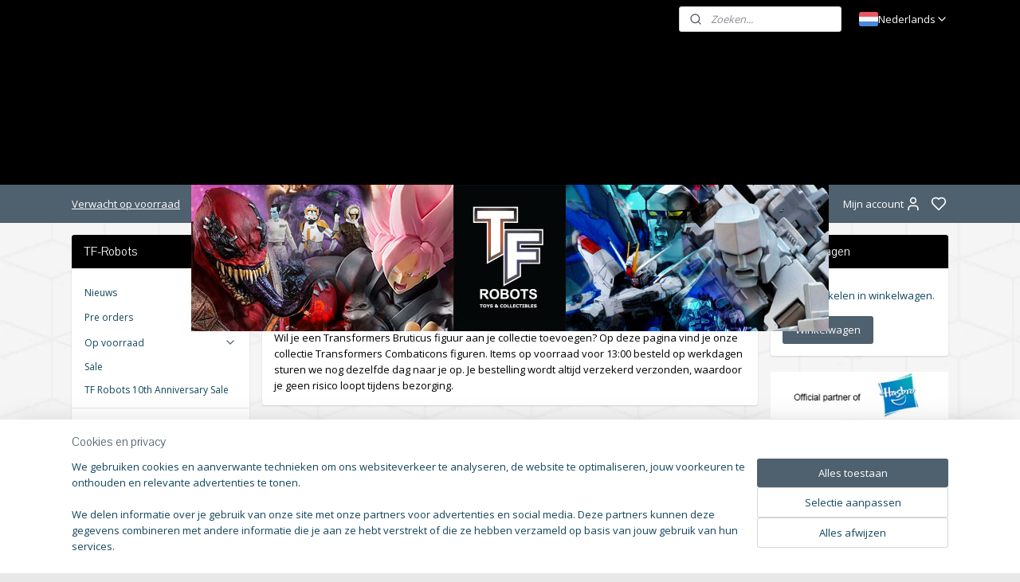

--- FILE ---
content_type: text/html; charset=UTF-8
request_url: https://www.tf-robots.nl/c-2992296/bruticus-combaticons/
body_size: 43235
content:
<!DOCTYPE html>
<!--[if lt IE 7]>
<html lang="nl"
      class="no-js lt-ie9 lt-ie8 lt-ie7 secure"> <![endif]-->
<!--[if IE 7]>
<html lang="nl"
      class="no-js lt-ie9 lt-ie8 is-ie7 secure"> <![endif]-->
<!--[if IE 8]>
<html lang="nl"
      class="no-js lt-ie9 is-ie8 secure"> <![endif]-->
<!--[if gt IE 8]><!-->
<html lang="nl" class="no-js secure">
<!--<![endif]-->
<head prefix="og: http://ogp.me/ns#">
    <meta http-equiv="Content-Type" content="text/html; charset=UTF-8"/>

    <title>Transformers Bruticus | Combaticons | TF-Robots</title>
    <meta name="description" content="Bestel Transformers Bruticus &amp;amp; Combaticons figuren bij Robots. Verzekerd verzonden ✓ Snelle levering ✓ Bezoek nu onze shop." />
    <meta name="robots" content="noarchive"/>
    <meta name="robots" content="index,follow,noodp,noydir"/>
    
    <meta name="verify-v1" content="Cp0YHo8sUTvmsufP6kaJrLX4kh0d13ePBe_x0hgib00"/>
        <meta name="google-site-verification" content="Cp0YHo8sUTvmsufP6kaJrLX4kh0d13ePBe_x0hgib00"/>
    <meta name="viewport" content="width=device-width, initial-scale=1.0"/>
    <meta name="revisit-after" content="1 days"/>
    <meta name="generator" content="Mijnwebwinkel"/>
    <meta name="web_author" content="https://www.mijnwebwinkel.nl/"/>

    

    <meta property="og:site_name" content="TF Robots | Officiële partner van Hasbro"/>

    <meta property="og:title" content="Transformers Bruticus | Combaticons | TF-Robots"/>
    <meta property="og:description" content="Bruticus is een combiner Decepticon robot die bestaat uit de Combaticons figuren Brawl, Swindle, Blast Off, Vortex en Onslaught. Wil je een Transformers Bruticus figuur aan je collectie toevoegen?"/>
    <meta property="og:type" content="website"/>
    <meta property="og:image" content="https://cdn.myonlinestore.eu/941eb4b5-6be1-11e9-a722-44a8421b9960/image/cache/full/90e4c41aae30122a3e1298a07325d2ab2c1efffe.jpg"/>
        <meta property="og:image" content="https://cdn.myonlinestore.eu/941eb4b5-6be1-11e9-a722-44a8421b9960/image/cache/full/07d74a638bc46419f01648163f46a71ed820875b.jpg"/>
        <meta property="og:image" content="https://cdn.myonlinestore.eu/941eb4b5-6be1-11e9-a722-44a8421b9960/image/cache/full/bbb428199afc2e523357fcaedbec41ea43ce3488.jpg"/>
        <meta property="og:image" content="https://cdn.myonlinestore.eu/941eb4b5-6be1-11e9-a722-44a8421b9960/image/cache/full/d87ed971daf2df984d634ff0c54eb0863a733d7d.jpg"/>
        <meta property="og:image" content="https://cdn.myonlinestore.eu/941eb4b5-6be1-11e9-a722-44a8421b9960/image/cache/full/7619eeccf11f692c0a2c267b8d993dee624a1ebf.jpg"/>
        <meta property="og:image" content="https://cdn.myonlinestore.eu/941eb4b5-6be1-11e9-a722-44a8421b9960/image/cache/full/07d74a638bc46419f01648163f46a71ed820875b.jpg"/>
        <meta property="og:image" content="https://cdn.myonlinestore.eu/941eb4b5-6be1-11e9-a722-44a8421b9960/image/cache/full/fb655892212c8035e3bf9387d025bd28985f8471.jpg"/>
        <meta property="og:image" content="https://cdn.myonlinestore.eu/941eb4b5-6be1-11e9-a722-44a8421b9960/image/cache/full/e4f5cde90f1f91e44c2c77d7ec02ef5572dc5c47.jpg"/>
        <meta property="og:image" content="https://cdn.myonlinestore.eu/941eb4b5-6be1-11e9-a722-44a8421b9960/image/cache/full/596c2cfafb576f76a93052bff2d9518d6f7d1ebf.jpg"/>
        <meta property="og:image" content="https://cdn.myonlinestore.eu/941eb4b5-6be1-11e9-a722-44a8421b9960/image/cache/full/089a1771b51f910fc928e6095d9f917042d6dbf9.jpg"/>
        <meta property="og:image" content="https://cdn.myonlinestore.eu/941eb4b5-6be1-11e9-a722-44a8421b9960/image/cache/full/342953855af7fd4cad0256220eaf77248b4808db.jpg"/>
        <meta property="og:image" content="https://cdn.myonlinestore.eu/941eb4b5-6be1-11e9-a722-44a8421b9960/image/cache/full/be36401e83d9c4c65b6edf75bc85c8d186ea3c34.jpg"/>
        <meta property="og:url" content="https://www.tf-robots.nl/c-2992296/bruticus-combaticons/"/>

    <link rel="preload" as="style" href="https://static.myonlinestore.eu/assets/../js/fancybox/jquery.fancybox.css?20260130135555"
          onload="this.onload=null;this.rel='stylesheet'">
    <noscript>
        <link rel="stylesheet" href="https://static.myonlinestore.eu/assets/../js/fancybox/jquery.fancybox.css?20260130135555">
    </noscript>

    <link rel="stylesheet" type="text/css" href="https://asset.myonlinestore.eu/8ILZyNIh1cpqOwiiz0ijMc6WoQO5bQ1.css"/>

    <link rel="preload" as="style" href="https://static.myonlinestore.eu/assets/../fonts/fontawesome-6.4.2/css/fontawesome.min.css?20260130135555"
          onload="this.onload=null;this.rel='stylesheet'">
    <link rel="preload" as="style" href="https://static.myonlinestore.eu/assets/../fonts/fontawesome-6.4.2/css/solid.min.css?20260130135555"
          onload="this.onload=null;this.rel='stylesheet'">
    <link rel="preload" as="style" href="https://static.myonlinestore.eu/assets/../fonts/fontawesome-6.4.2/css/brands.min.css?20260130135555"
          onload="this.onload=null;this.rel='stylesheet'">
    <link rel="preload" as="style" href="https://static.myonlinestore.eu/assets/../fonts/fontawesome-6.4.2/css/v4-shims.min.css?20260130135555"
          onload="this.onload=null;this.rel='stylesheet'">
    <noscript>
        <link rel="stylesheet" href="https://static.myonlinestore.eu/assets/../fonts/font-awesome-4.1.0/css/font-awesome.4.1.0.min.css?20260130135555">
    </noscript>

    <link rel="preconnect" href="https://static.myonlinestore.eu/" crossorigin />
    <link rel="dns-prefetch" href="https://static.myonlinestore.eu/" />
    <link rel="preconnect" href="https://cdn.myonlinestore.eu" crossorigin />
    <link rel="dns-prefetch" href="https://cdn.myonlinestore.eu" />

    <script type="text/javascript" src="https://static.myonlinestore.eu/assets/../js/modernizr.js?20260130135555"></script>
        
    <link rel="canonical" href="https://www.tf-robots.nl/c-2992296/bruticus-combaticons/"/>
    <link rel="icon" type="image/x-icon" href="https://cdn.myonlinestore.eu/941eb4b5-6be1-11e9-a722-44a8421b9960/favicon.ico?t=1769901170"
              />
    <script>
        var _rollbarConfig = {
        accessToken: 'd57a2075769e4401ab611d78421f1c89',
        captureUncaught: false,
        captureUnhandledRejections: false,
        verbose: false,
        payload: {
            environment: 'prod',
            person: {
                id: 358417,
            },
            ignoredMessages: [
                'request aborted',
                'network error',
                'timeout'
            ]
        },
        reportLevel: 'error'
    };
    // Rollbar Snippet
    !function(r){var e={};function o(n){if(e[n])return e[n].exports;var t=e[n]={i:n,l:!1,exports:{}};return r[n].call(t.exports,t,t.exports,o),t.l=!0,t.exports}o.m=r,o.c=e,o.d=function(r,e,n){o.o(r,e)||Object.defineProperty(r,e,{enumerable:!0,get:n})},o.r=function(r){"undefined"!=typeof Symbol&&Symbol.toStringTag&&Object.defineProperty(r,Symbol.toStringTag,{value:"Module"}),Object.defineProperty(r,"__esModule",{value:!0})},o.t=function(r,e){if(1&e&&(r=o(r)),8&e)return r;if(4&e&&"object"==typeof r&&r&&r.__esModule)return r;var n=Object.create(null);if(o.r(n),Object.defineProperty(n,"default",{enumerable:!0,value:r}),2&e&&"string"!=typeof r)for(var t in r)o.d(n,t,function(e){return r[e]}.bind(null,t));return n},o.n=function(r){var e=r&&r.__esModule?function(){return r.default}:function(){return r};return o.d(e,"a",e),e},o.o=function(r,e){return Object.prototype.hasOwnProperty.call(r,e)},o.p="",o(o.s=0)}([function(r,e,o){var n=o(1),t=o(4);_rollbarConfig=_rollbarConfig||{},_rollbarConfig.rollbarJsUrl=_rollbarConfig.rollbarJsUrl||"https://cdnjs.cloudflare.com/ajax/libs/rollbar.js/2.14.4/rollbar.min.js",_rollbarConfig.async=void 0===_rollbarConfig.async||_rollbarConfig.async;var a=n.setupShim(window,_rollbarConfig),l=t(_rollbarConfig);window.rollbar=n.Rollbar,a.loadFull(window,document,!_rollbarConfig.async,_rollbarConfig,l)},function(r,e,o){var n=o(2);function t(r){return function(){try{return r.apply(this,arguments)}catch(r){try{console.error("[Rollbar]: Internal error",r)}catch(r){}}}}var a=0;function l(r,e){this.options=r,this._rollbarOldOnError=null;var o=a++;this.shimId=function(){return o},"undefined"!=typeof window&&window._rollbarShims&&(window._rollbarShims[o]={handler:e,messages:[]})}var i=o(3),s=function(r,e){return new l(r,e)},d=function(r){return new i(s,r)};function c(r){return t(function(){var e=Array.prototype.slice.call(arguments,0),o={shim:this,method:r,args:e,ts:new Date};window._rollbarShims[this.shimId()].messages.push(o)})}l.prototype.loadFull=function(r,e,o,n,a){var l=!1,i=e.createElement("script"),s=e.getElementsByTagName("script")[0],d=s.parentNode;i.crossOrigin="",i.src=n.rollbarJsUrl,o||(i.async=!0),i.onload=i.onreadystatechange=t(function(){if(!(l||this.readyState&&"loaded"!==this.readyState&&"complete"!==this.readyState)){i.onload=i.onreadystatechange=null;try{d.removeChild(i)}catch(r){}l=!0,function(){var e;if(void 0===r._rollbarDidLoad){e=new Error("rollbar.js did not load");for(var o,n,t,l,i=0;o=r._rollbarShims[i++];)for(o=o.messages||[];n=o.shift();)for(t=n.args||[],i=0;i<t.length;++i)if("function"==typeof(l=t[i])){l(e);break}}"function"==typeof a&&a(e)}()}}),d.insertBefore(i,s)},l.prototype.wrap=function(r,e,o){try{var n;if(n="function"==typeof e?e:function(){return e||{}},"function"!=typeof r)return r;if(r._isWrap)return r;if(!r._rollbar_wrapped&&(r._rollbar_wrapped=function(){o&&"function"==typeof o&&o.apply(this,arguments);try{return r.apply(this,arguments)}catch(o){var e=o;throw e&&("string"==typeof e&&(e=new String(e)),e._rollbarContext=n()||{},e._rollbarContext._wrappedSource=r.toString(),window._rollbarWrappedError=e),e}},r._rollbar_wrapped._isWrap=!0,r.hasOwnProperty))for(var t in r)r.hasOwnProperty(t)&&(r._rollbar_wrapped[t]=r[t]);return r._rollbar_wrapped}catch(e){return r}};for(var p="log,debug,info,warn,warning,error,critical,global,configure,handleUncaughtException,handleAnonymousErrors,handleUnhandledRejection,captureEvent,captureDomContentLoaded,captureLoad".split(","),u=0;u<p.length;++u)l.prototype[p[u]]=c(p[u]);r.exports={setupShim:function(r,e){if(r){var o=e.globalAlias||"Rollbar";if("object"==typeof r[o])return r[o];r._rollbarShims={},r._rollbarWrappedError=null;var a=new d(e);return t(function(){e.captureUncaught&&(a._rollbarOldOnError=r.onerror,n.captureUncaughtExceptions(r,a,!0),e.wrapGlobalEventHandlers&&n.wrapGlobals(r,a,!0)),e.captureUnhandledRejections&&n.captureUnhandledRejections(r,a,!0);var t=e.autoInstrument;return!1!==e.enabled&&(void 0===t||!0===t||"object"==typeof t&&t.network)&&r.addEventListener&&(r.addEventListener("load",a.captureLoad.bind(a)),r.addEventListener("DOMContentLoaded",a.captureDomContentLoaded.bind(a))),r[o]=a,a})()}},Rollbar:d}},function(r,e){function o(r,e,o){if(e.hasOwnProperty&&e.hasOwnProperty("addEventListener")){for(var n=e.addEventListener;n._rollbarOldAdd&&n.belongsToShim;)n=n._rollbarOldAdd;var t=function(e,o,t){n.call(this,e,r.wrap(o),t)};t._rollbarOldAdd=n,t.belongsToShim=o,e.addEventListener=t;for(var a=e.removeEventListener;a._rollbarOldRemove&&a.belongsToShim;)a=a._rollbarOldRemove;var l=function(r,e,o){a.call(this,r,e&&e._rollbar_wrapped||e,o)};l._rollbarOldRemove=a,l.belongsToShim=o,e.removeEventListener=l}}r.exports={captureUncaughtExceptions:function(r,e,o){if(r){var n;if("function"==typeof e._rollbarOldOnError)n=e._rollbarOldOnError;else if(r.onerror){for(n=r.onerror;n._rollbarOldOnError;)n=n._rollbarOldOnError;e._rollbarOldOnError=n}e.handleAnonymousErrors();var t=function(){var o=Array.prototype.slice.call(arguments,0);!function(r,e,o,n){r._rollbarWrappedError&&(n[4]||(n[4]=r._rollbarWrappedError),n[5]||(n[5]=r._rollbarWrappedError._rollbarContext),r._rollbarWrappedError=null);var t=e.handleUncaughtException.apply(e,n);o&&o.apply(r,n),"anonymous"===t&&(e.anonymousErrorsPending+=1)}(r,e,n,o)};o&&(t._rollbarOldOnError=n),r.onerror=t}},captureUnhandledRejections:function(r,e,o){if(r){"function"==typeof r._rollbarURH&&r._rollbarURH.belongsToShim&&r.removeEventListener("unhandledrejection",r._rollbarURH);var n=function(r){var o,n,t;try{o=r.reason}catch(r){o=void 0}try{n=r.promise}catch(r){n="[unhandledrejection] error getting `promise` from event"}try{t=r.detail,!o&&t&&(o=t.reason,n=t.promise)}catch(r){}o||(o="[unhandledrejection] error getting `reason` from event"),e&&e.handleUnhandledRejection&&e.handleUnhandledRejection(o,n)};n.belongsToShim=o,r._rollbarURH=n,r.addEventListener("unhandledrejection",n)}},wrapGlobals:function(r,e,n){if(r){var t,a,l="EventTarget,Window,Node,ApplicationCache,AudioTrackList,ChannelMergerNode,CryptoOperation,EventSource,FileReader,HTMLUnknownElement,IDBDatabase,IDBRequest,IDBTransaction,KeyOperation,MediaController,MessagePort,ModalWindow,Notification,SVGElementInstance,Screen,TextTrack,TextTrackCue,TextTrackList,WebSocket,WebSocketWorker,Worker,XMLHttpRequest,XMLHttpRequestEventTarget,XMLHttpRequestUpload".split(",");for(t=0;t<l.length;++t)r[a=l[t]]&&r[a].prototype&&o(e,r[a].prototype,n)}}}},function(r,e){function o(r,e){this.impl=r(e,this),this.options=e,function(r){for(var e=function(r){return function(){var e=Array.prototype.slice.call(arguments,0);if(this.impl[r])return this.impl[r].apply(this.impl,e)}},o="log,debug,info,warn,warning,error,critical,global,configure,handleUncaughtException,handleAnonymousErrors,handleUnhandledRejection,_createItem,wrap,loadFull,shimId,captureEvent,captureDomContentLoaded,captureLoad".split(","),n=0;n<o.length;n++)r[o[n]]=e(o[n])}(o.prototype)}o.prototype._swapAndProcessMessages=function(r,e){var o,n,t;for(this.impl=r(this.options);o=e.shift();)n=o.method,t=o.args,this[n]&&"function"==typeof this[n]&&("captureDomContentLoaded"===n||"captureLoad"===n?this[n].apply(this,[t[0],o.ts]):this[n].apply(this,t));return this},r.exports=o},function(r,e){r.exports=function(r){return function(e){if(!e&&!window._rollbarInitialized){for(var o,n,t=(r=r||{}).globalAlias||"Rollbar",a=window.rollbar,l=function(r){return new a(r)},i=0;o=window._rollbarShims[i++];)n||(n=o.handler),o.handler._swapAndProcessMessages(l,o.messages);window[t]=n,window._rollbarInitialized=!0}}}}]);
    // End Rollbar Snippet
    </script>
    <script defer type="text/javascript" src="https://static.myonlinestore.eu/assets/../js/jquery.min.js?20260130135555"></script><script defer type="text/javascript" src="https://static.myonlinestore.eu/assets/../js/mww/shop.js?20260130135555"></script><script defer type="text/javascript" src="https://static.myonlinestore.eu/assets/../js/mww/shop/category.js?20260130135555"></script><script defer type="text/javascript" src="https://static.myonlinestore.eu/assets/../js/fancybox/jquery.fancybox.pack.js?20260130135555"></script><script defer type="text/javascript" src="https://static.myonlinestore.eu/assets/../js/fancybox/jquery.fancybox-thumbs.js?20260130135555"></script><script defer type="text/javascript" src="https://static.myonlinestore.eu/assets/../js/mww/image.js?20260130135555"></script><script defer type="text/javascript" src="https://static.myonlinestore.eu/assets/../js/mww/navigation.js?20260130135555"></script><script defer type="text/javascript" src="https://static.myonlinestore.eu/assets/../js/delay.js?20260130135555"></script><script defer type="text/javascript" src="https://static.myonlinestore.eu/assets/../js/mww/ajax.js?20260130135555"></script><script defer type="text/javascript" src="https://static.myonlinestore.eu/assets/../js/foundation/foundation.min.js?20260130135555"></script><script defer type="text/javascript" src="https://static.myonlinestore.eu/assets/../js/foundation/foundation/foundation.topbar.js?20260130135555"></script><script defer type="text/javascript" src="https://static.myonlinestore.eu/assets/../js/foundation/foundation/foundation.tooltip.js?20260130135555"></script><script defer type="text/javascript" src="https://static.myonlinestore.eu/assets/../js/mww/deferred.js?20260130135555"></script>
        <script src="https://static.myonlinestore.eu/assets/webpack/bootstrapper.ce10832e.js"></script>
    
    <script src="https://static.myonlinestore.eu/assets/webpack/vendor.85ea91e8.js" defer></script><script src="https://static.myonlinestore.eu/assets/webpack/main.c5872b2c.js" defer></script>
    
    <script src="https://static.myonlinestore.eu/assets/webpack/webcomponents.377dc92a.js" defer></script>
    
    <script src="https://static.myonlinestore.eu/assets/webpack/render.8395a26c.js" defer></script>

    <script>
        window.bootstrapper.add(new Strap('marketingScripts', []));
    </script>
        <script>
  window.dataLayer = window.dataLayer || [];

  function gtag() {
    dataLayer.push(arguments);
  }

    gtag(
    "consent",
    "default",
    {
      "ad_storage": "denied",
      "ad_user_data": "denied",
      "ad_personalization": "denied",
      "analytics_storage": "denied",
      "security_storage": "granted",
      "personalization_storage": "denied",
      "functionality_storage": "denied",
    }
  );

  gtag("js", new Date());
  gtag("config", 'G-HSRC51ENF9', { "groups": "myonlinestore" });gtag("config", 'G-EMPWRZGKGK');</script>
<script async src="https://www.googletagmanager.com/gtag/js?id=G-HSRC51ENF9"></script>
        <script>
        
    </script>
        
<script>
    var marketingStrapId = 'marketingScripts'
    var marketingScripts = window.bootstrapper.use(marketingStrapId);

    if (marketingScripts === null) {
        marketingScripts = [];
    }

    
    window.bootstrapper.update(new Strap(marketingStrapId, marketingScripts));
</script>
    <noscript>
        <style>ul.products li {
                opacity: 1 !important;
            }</style>
    </noscript>

            <script>
                (function (w, d, s, l, i) {
            w[l] = w[l] || [];
            w[l].push({
                'gtm.start':
                    new Date().getTime(), event: 'gtm.js'
            });
            var f = d.getElementsByTagName(s)[0],
                j = d.createElement(s), dl = l != 'dataLayer' ? '&l=' + l : '';
            j.async = true;
            j.src =
                'https://www.googletagmanager.com/gtm.js?id=' + i + dl;
            f.parentNode.insertBefore(j, f);
        })(window, document, 'script', 'dataLayer', 'GTM-MSQ3L6L');
                (function (w, d, s, l, i) {
            w[l] = w[l] || [];
            w[l].push({
                'gtm.start':
                    new Date().getTime(), event: 'gtm.js'
            });
            var f = d.getElementsByTagName(s)[0],
                j = d.createElement(s), dl = l != 'dataLayer' ? '&l=' + l : '';
            j.async = true;
            j.src =
                'https://www.googletagmanager.com/gtm.js?id=' + i + dl;
            f.parentNode.insertBefore(j, f);
        })(window, document, 'script', 'dataLayer', 'GTM-TD587DF');
            </script>

</head>
<body    class="lang-nl_NL layout-width-1100 threeColumn">

    <noscript>
                    <iframe src="https://www.googletagmanager.com/ns.html?id=GTM-MSQ3L6L" height="0" width="0"
                    style="display:none;visibility:hidden"></iframe>
                    <iframe src="https://www.googletagmanager.com/ns.html?id=GTM-TD587DF" height="0" width="0"
                    style="display:none;visibility:hidden"></iframe>
            </noscript>


<header>
    <a tabindex="0" id="skip-link" class="button screen-reader-text" href="#content">Spring naar de hoofdtekst</a>
</header>

    <div id="react_element__saveforlater"></div>

<div id="react_element__filter"></div>

<div class="site-container">
    <div class="inner-wrap">
                    <nav class="tab-bar mobile-navigation custom-topbar ">
    <section class="left-button" style="display: none;">
        <a class="mobile-nav-button"
           href="#" data-react-trigger="mobile-navigation-toggle">
                <div   
    aria-hidden role="img"
    class="icon icon--sf-menu
        "
    >
    <svg><use xlink:href="#sf-menu"></use></svg>
    </div>
&#160;
                <span>Menu</span>        </a>
    </section>
    <section class="title-section">
        <span class="title">TF Robots | Officiële partner van Hasbro</span>
    </section>
    <section class="right-button">

                                            <a href="javascript:void(0)" class="foldout-account">
                    <span class="profile-icon"
                          data-logged-in="false">    <div   
    aria-hidden role="img"
    class="icon icon--sf-user
        "
    >
    <svg><use xlink:href="#sf-user"></use></svg>
    </div>
</span>
                    <span class="profile-icon" data-logged-in="true"
                          style="display: none">    <div   
    aria-hidden role="img"
    class="icon icon--sf-user-check
        "
    >
    <svg><use xlink:href="#sf-user-check"></use></svg>
    </div>
</span>
                </a>
                                    <div class="saveforlater-counter-topbar" id="react_element__saveforlater-mobile-navigation-counter"
                         data-show-counter="1"></div>
                                    
        <a href="/cart/" class="cart-icon hidden">
                <div   
    aria-hidden role="img"
    class="icon icon--sf-shopping-cart
        "
    >
    <svg><use xlink:href="#sf-shopping-cart"></use></svg>
    </div>
            <span class="cart-count" style="display: none"></span>
        </a>
    </section>
</nav>
        
        
        <div class="bg-container custom-css-container"             data-active-language="nl"
            data-current-date="01-02-2026"
            data-category-id="2992296"
            data-article-id="unknown"
            data-article-category-id="unknown"
            data-article-name="unknown"
        >
            <noscript class="no-js-message">
                <div class="inner">
                    Javascript is uitgeschakeld.


Zonder Javascript is het niet mogelijk bestellingen te plaatsen in deze webwinkel en zijn een aantal functionaliteiten niet beschikbaar.
                </div>
            </noscript>

            <div id="header">
                <div id="react_root"><!-- --></div>
                <div
                    class="header-bar-top">
                                                
<div class="row header-bar-inner" data-bar-position="top" data-options="sticky_on: large; is_hover: true; scrolltop: true;" data-topbar>
    <section class="top-bar-section">
                                    <div class="module-container search align-right2">
                    <div class="react_element__searchbox" 
    data-post-url="/search/" 
    data-search-phrase=""></div>

                </div>
                                                <div class="module-container languageswitch align-right">
                        <script type="text/javascript">
      window.bootstrapper.add(new Strap('mobileNavigationLanguageSelection', {
          title: "Taalkeuze",
          items: [
                                                                      {
                  url: "https:\/\/www.tf-robots.nl\/c-2992296\/bruticus-combaticons\/",
                  flag: "https:\/\/static.myonlinestore.eu\/assets\/bundles\/app\/images\/flags\/flag-nl.png?20260130135555",
                  label: "Nederlands",
                  current: true
              },                                                                                  {
                  url: "https:\/\/www.tf-robots.nl\/en_GB\/c-2992296\/bruticus-combaticons\/",
                  flag: "https:\/\/static.myonlinestore.eu\/assets\/bundles\/app\/images\/flags\/flag-gb.png?20260130135555",
                  label: "English",
                  current: false
              },                                                                                  {
                  url: "https:\/\/www.tf-robots.nl\/de_DE\/c-2992296\/bruticus-combaticons\/",
                  flag: "https:\/\/static.myonlinestore.eu\/assets\/bundles\/app\/images\/flags\/flag-de.png?20260130135555",
                  label: "Deutsch",
                  current: false
              }                                    ]
      }));
    </script>
    <div class="language-selector">
                                    <div class="dropdown-select">
                                    
                    <a href="#" class="current">
                                                    <img class="flag" src="https://static.myonlinestore.eu/assets/bundles/app/images/flags/flag-nl.png?20260130135555" alt="Nederlands"/>
                                                <span>Nederlands</span>
                             <div   
    aria-hidden role="img"
    class="icon icon--sf-chevron-down
                    icon--small
        "
            title="chevron-down"
    >
    <svg><use xlink:href="#sf-chevron-down"></use></svg>
    </div>
                    </a>
                                <div class="foldout">
                                            
                        <a  class="active ">
                                                            <img class="flag" src="https://static.myonlinestore.eu/assets/bundles/app/images/flags/flag-nl.png?20260130135555" alt="Nederlands"/>
                                                        <span>Nederlands</span>
                                                                <div   
    aria-hidden role="img"
    class="icon icon--sf-check
                    icon--small
        "
            title="check"
    >
    <svg><use xlink:href="#sf-check"></use></svg>
    </div>
                                                    </a>
                                            
                        <a href="https://www.tf-robots.nl/en_GB/c-2992296/bruticus-combaticons/" class="">
                                                            <img class="flag" src="https://static.myonlinestore.eu/assets/bundles/app/images/flags/flag-gb.png?20260130135555" alt="English"/>
                                                        <span>English</span>
                                                    </a>
                                            
                        <a href="https://www.tf-robots.nl/de_DE/c-2992296/bruticus-combaticons/" class="">
                                                            <img class="flag" src="https://static.myonlinestore.eu/assets/bundles/app/images/flags/flag-de.png?20260130135555" alt="Deutsch"/>
                                                        <span>Deutsch</span>
                                                    </a>
                                    </div>
            </div>
                        </div>

                </div>
                        </section>
</div>

                                    </div>

                

        
                
            

<sf-header-image
    class="web-component"
    header-element-height="184px"
    align="center"
    store-name="TF Robots | Officiële partner van Hasbro"
    store-url="https://www.tf-robots.nl/"
    background-image-url=""
    mobile-background-image-url=""
    logo-custom-width=""
    logo-custom-height=""
    page-column-width="1100"
    style="
        height: 184px;

        --background-color: #000000;
        --background-height: 184px;
        --background-aspect-ratio: 1;
        --scaling-background-aspect-ratio: 2.75;
        --mobile-background-height: 0px;
        --mobile-background-aspect-ratio: 1;
        --color: #12465C;
        --logo-custom-width: auto;
        --logo-custom-height: auto;
        --logo-aspect-ratio: 4.3478260869565
        ">
            <a href="https://www.tf-robots.nl/" slot="logo" style="max-height: 100%;">
            <img
                src="https://cdn.myonlinestore.eu/941eb4b5-6be1-11e9-a722-44a8421b9960/logo_large.png?t=1769901170"
                alt="TF Robots | Officiële partner van Hasbro"
                style="
                    width: 800px;
                    height: 100%;
                    display: block;
                    max-height: 400px;
                    "
            />
        </a>
    </sf-header-image>
                <div class="header-bar-bottom">
                                                
<div class="row header-bar-inner" data-bar-position="header" data-options="sticky_on: large; is_hover: true; scrolltop: true;" data-topbar>
    <section class="top-bar-section">
                                    <div class="module-container shortcuts align-left">
                    <div class="module moduleShortcuts">
                    <a href="/c-5966533/items-op-voorraad-verwacht-in-februari-2026/" class="header_link"
                                >Verwacht op voorraad</a>
            </div>

                </div>
                                                <div class="module-container myaccount align-right">
                    
<div class="module my-account-bar has-saveforlater">
            <a href="javascript:void(0)" class="foldout-account">
            Mijn account     <div   
    aria-hidden role="img"
    class="icon icon--sf-user
        "
    >
    <svg><use xlink:href="#sf-user"></use></svg>
    </div>
        </a>
        <div class="saveforlater-counter-topbar" id="react_element__saveforlater-topbar-counter"
             data-show-counter=""></div>
        <div class="my-account-overlay"></div>
        <div class="hidden-account-details">
            <div class="invisible-hover-area">
                <div class="header">
                    <div class="header-text">Mijn account</div>
                    <div class="close-button">
                            <div   
    aria-hidden role="img"
    class="icon icon--close-button icon--sf-x
        "
            title="close-button"
    >
    <svg><use xlink:href="#sf-x"></use></svg>
    </div>
                    </div>
                </div>
                <div class="scrollable">
                    <h3 class="existing-customer">Inloggen</h3>
                    <div class="form-group">
                        <form accept-charset="UTF-8" name=""
          method="post" action="/customer/login/?referer=/c-2992296/bruticus-combaticons/" class="legacy" id="login_form">
                        <script>
    document.addEventListener("DOMContentLoaded", function () {
        Array.from(document.querySelectorAll("#login_form")).map(
            form => form.addEventListener("submit", function () {
                Array.from(document.querySelectorAll("#login")).map(button => button.disabled = true);
            })
        );
    });
</script>
                        
                        <div class="form-group        ">
    <label class="control-label required" for="customer_account_username">E-mailadres</label><div class="control-group">
            <div class="control-container   no-errors    ">
                                <input type="email"
            id="customer_account_username" name="_username" required="required" class="default form-control" maxlength="100"
                                                    data-validator-range="0-0"
                />
                    </div>
                                </div>
</div>
    
                        <div class="form-group        ">
    <label class="control-label required" for="customer_account_password">Wachtwoord</label><div class="control-group">
            <div class="control-container   no-errors    ">
                                <input type="password"
            id="customer_account_password" name="_password" required="required" class="default form-control" maxlength="64"
                                                    data-validator-range="0-0"
                />
                    </div>
                                </div>
</div>
    
                        <div class="form-row buttons">
                            <button type="submit" id="login" name="login" class="btn">
                                Inloggen
                            </button>
                        </div>
                        <input type="hidden"
            id="_csrf_token" name="_csrf_token" class="form-control"
            value="c19ec5c75396b5c62b2ba.lD8HJQp2g94hNxBVDGNaxJuq2Z4iGUCo6ahi5P8jSHY.xlIwSD89wZlgbVU3OiUM987gtqdLVx_Er_kQsoVzeimsbCp1eEO7tGB6ew"                                         data-validator-range="0-0"
                />
        </form>
                    </div>
                    <a class="forgot-password-link" href="/customer/forgot-password/">Wachtwoord vergeten?</a>
                                            <hr/>
                        <h3 class="without-account">Geen account?</h3>
                        <p>
                            Met een account kun je sneller bestellen en heb je een overzicht van je eerdere bestellingen.
                        </p>
                        <a href="https://www.tf-robots.nl/customer/register/?referer=/c-2992296/bruticus-combaticons/"
                           class="btn">Account aanmaken</a>
                                    </div>
            </div>
        </div>
    </div>

                </div>
                        </section>
</div>

                                    </div>
            </div>

            
            
            <div id="content" class="columncount-3">
                <div class="row">
                                                                                            <div class="columns large-8 medium-14 large-push-3" id="centercolumn">
    
    
                                <script>
        window.bootstrapper.add(new Strap('filters', [{"__typename":"ProductAttributeRangeFilter","id":"548bdffa-0ed7-4912-834c-106c09084d76","position":-1,"type":"RANGE","name":"Prijs","attribute":{"code":"price"},"valueRange":{"min":"69.990000","max":"164.990000"}},{"__typename":"ProductAttributeListFilter","id":"ad797ff6-2135-44bd-9a1a-154f8e35bd60","position":-1,"type":"LIST","name":"Status","attribute":{"code":""},"values":{"edges":[{"node":{"__typename":"LabeledProductValue","value":"172353","label":"Op voorraad"}}]}},{"__typename":"ProductAttributeListFilter","id":"0accec8a-faa7-48cb-8016-3ea7997bd98c","position":-1,"type":"LIST","name":"Categorie","attribute":{"code":""},"values":{"edges":[{"node":{"__typename":"LabeledProductValue","value":"172356","label":"Transformers"}}]}}]));
        window.bootstrapper.add(new Strap('criteria', ));
    </script>
    
                        
                        <div class="intro rte_content">
                    <h1>Bruticus - Combaticons</h1>
                            <p><span style="color:#000000;">Bruticus is een combiner Decepticon robot die bestaat uit de Combaticons figuren Brawl, Swindle, Blast Off, Vortex en Onslaught.</span></p><p><span style="color:#000000;">Wil je een Transformers Bruticus figuur aan je collectie toevoegen? Op deze pagina vind je onze collectie Transformers Combaticons figuren. Items op voorraad voor 13:00 besteld op werkdagen sturen we nog dezelfde dag naar je op. Je bestelling wordt altijd verzekerd verzonden, waardoor je geen risico loopt tijdens bezorging.</span></p>
            </div>



    
                    <div class="subnav_before_articles">
                <ul class="subnav badges">
                                                                                        <li>
                        <a href="https://www.tf-robots.nl/c-3732574/brawl/" title="Brawl"
                                                                                                                                                                     class="image" style="background-image: url(https://cdn.myonlinestore.eu/941eb4b5-6be1-11e9-a722-44a8421b9960/image/cache/article/94972d8d45bfbd8164b4f9169a36f2676eced046.jpg?20260130135555);">
                                    <img src="https://cdn.myonlinestore.eu/941eb4b5-6be1-11e9-a722-44a8421b9960/image/cache/article/94972d8d45bfbd8164b4f9169a36f2676eced046.jpg?20260130135555" alt="Brawl"/>
                                                                                        <span class="title">Brawl</span>
                        </a>
                    </li>
                                                                                                <li>
                        <a href="https://www.tf-robots.nl/c-3732579/swindle/" title="Swindle"
                                                                                                                                                                     class="image" style="background-image: url(https://cdn.myonlinestore.eu/941eb4b5-6be1-11e9-a722-44a8421b9960/image/cache/article/e9ed6483c6b510850be909a2514339fbd88c5bb1.jpg?20260130135555);">
                                    <img src="https://cdn.myonlinestore.eu/941eb4b5-6be1-11e9-a722-44a8421b9960/image/cache/article/e9ed6483c6b510850be909a2514339fbd88c5bb1.jpg?20260130135555" alt="Swindle"/>
                                                                                        <span class="title">Swindle</span>
                        </a>
                    </li>
                                                                                                <li>
                        <a href="https://www.tf-robots.nl/c-3732580/blast-off/" title="Blast off"
                                                                                                                                                                     class="image" style="background-image: url(https://cdn.myonlinestore.eu/941eb4b5-6be1-11e9-a722-44a8421b9960/image/cache/article/5323866b752f2bac9517a64ad1441a1bf55ecd6c.jpg?20260130135555);">
                                    <img src="https://cdn.myonlinestore.eu/941eb4b5-6be1-11e9-a722-44a8421b9960/image/cache/article/5323866b752f2bac9517a64ad1441a1bf55ecd6c.jpg?20260130135555" alt="Blast off"/>
                                                                                        <span class="title">Blast off</span>
                        </a>
                    </li>
                                                                                                <li>
                        <a href="https://www.tf-robots.nl/c-3732583/vortex/" title="Vortex"
                                                                                                                                                                     class="image" style="background-image: url(https://cdn.myonlinestore.eu/941eb4b5-6be1-11e9-a722-44a8421b9960/image/cache/article/60878445931c4078ace31c2ada644dab4439f63e.jpg?20260130135555);">
                                    <img src="https://cdn.myonlinestore.eu/941eb4b5-6be1-11e9-a722-44a8421b9960/image/cache/article/60878445931c4078ace31c2ada644dab4439f63e.jpg?20260130135555" alt="Vortex"/>
                                                                                        <span class="title">Vortex</span>
                        </a>
                    </li>
                                                                                                <li>
                        <a href="https://www.tf-robots.nl/c-3732588/onslaught/" title="Onslaught"
                                                                                                                                                                     class="image" style="background-image: url(https://cdn.myonlinestore.eu/941eb4b5-6be1-11e9-a722-44a8421b9960/image/cache/article/2e312c80bec8db30781c5af439af1c0bf394cefb.jpg?20260130135555);">
                                    <img src="https://cdn.myonlinestore.eu/941eb4b5-6be1-11e9-a722-44a8421b9960/image/cache/article/2e312c80bec8db30781c5af439af1c0bf394cefb.jpg?20260130135555" alt="Onslaught"/>
                                                                                        <span class="title">Onslaught</span>
                        </a>
                    </li>
                                        </ul>
        </div>
    
        <div id="react_element__category-events"><!-- --></div>
    
        <div class="prev_next top display_mode_5">
    <div class="row collapse overviewOptions">
        <div class="overviewOptions-item filter-toggle">
                                        <button data-react-trigger="filter-toggle" class="btn">
                        <span
    aria-hidden role="img"
    class="icon icon--sf-filter
        "
    >
    <svg><use xlink:href="#sf-filter"></use></svg>
    </span>
                    Filter
                    (1)
                </button>
            
                                        <div class="sorting-selection-mobile">
                    <div class="sortingSelect">
                        <div class="inline-select">
                            <span class="sorting-selection-mobile-icon inline-select-icon">
                                    <span
    aria-hidden role="img"
    class="icon icon--sf-arrow-down-up
        "
    >
    <svg><use xlink:href="#sf-arrow-down-up"></use></svg>
    </span>
                            </span>
                            <select onchange="mww.shop.category.sortArticles(event)" aria-label="Sorteer op">
                                <option value="0">
                                    Populariteit</option>
                                <option  value="1">
                                    Laagste prijs</option>
                                <option  value="2">
                                    Hoogste prijs</option>
                                <option  value="3">
                                    A - Z</option>
                                <option  value="4">
                                    Z - A</option>
                                <option  value="5">
                                    Nieuw - Oud</option>
                                <option  value="6">
                                    Oud - Nieuw</option>
                            </select>
                            <span class="inline-select-icon">
                                    <span
    aria-hidden role="img"
    class="icon icon--sf-chevron-down
        "
    >
    <svg><use xlink:href="#sf-chevron-down"></use></svg>
    </span>
                            </span>
                        </div>
                    </div>
                </div>
                    </div>
        <div class="overviewOptions-item">
                                        <div class="page-list-style">
                    <a class="gridButton active" data-type="flexbox" href="#">
                            <div   
    aria-hidden role="img"
    class="icon icon--sf-layout-grid
        "
            title="grid"
    >
    <svg><use xlink:href="#sf-layout-grid"></use></svg>
    </div>
                    </a>
                    <div class="page-list-style-divider"></div>
                    <a class="listButton " data-type="list" href="#">
                            <div   
    aria-hidden role="img"
    class="icon icon--sf-layout-list
        "
            title="list"
    >
    <svg><use xlink:href="#sf-layout-list"></use></svg>
    </div>
                    </a>
                </div>
                                                                            <div class="sorting-selection-desktop">
                    <div class="sortingSelect">
                        <span class="prefix">
                            Sorteer op</span>
                        <div class="inline-select">
                            <select onchange="mww.shop.category.sortArticles(event)" aria-label="Sorteer op">
                                <option value="0">
                                    Populariteit</option>
                                <option  value="1">
                                    Laagste prijs</option>
                                <option  value="2">
                                    Hoogste prijs</option>
                                <option  value="3">
                                    A - Z</option>
                                <option  value="4">
                                    Z - A</option>
                                <option  value="5">
                                    Nieuw - Oud</option>
                                <option  value="6">
                                    Oud - Nieuw</option>
                            </select>
                            <span class="inline-select-icon">
                                    <span
    aria-hidden role="img"
    class="icon icon--sf-chevron-down
        "
    >
    <svg><use xlink:href="#sf-chevron-down"></use></svg>
    </span>
                            </span>
                        </div>
                    </div>
                </div>
                    </div>
    </div>
</div>

                

<ul class="products flexbox">
                        <li id="article_40575936"><span class="row-top"><a href="https://cdn.myonlinestore.eu/941eb4b5-6be1-11e9-a722-44a8421b9960/image/cache/full/342d5a7e54fd052f21be1e71c233ce43ab5a2dac.jpg?20260130135555" class="fancybox zoom" rel="overview"
           title="Bruticus - Combaticons *"
           data-product-url="https://www.tf-robots.nl/a-40575936/bruticus-combaticons/bruticus-combaticons/"><div   
    aria-hidden role="img"
    class="icon icon--sf-zoom-in
        "
            title="zoom-in"
    ><svg><use xlink:href="#sf-zoom-in"></use></svg></div></a><a href="https://www.tf-robots.nl/a-40575936/bruticus-combaticons/bruticus-combaticons/" class="image" title="Bruticus - Combaticons *"
           style="background-image: url(https://cdn.myonlinestore.eu/941eb4b5-6be1-11e9-a722-44a8421b9960/image/cache/article/342d5a7e54fd052f21be1e71c233ce43ab5a2dac.jpg?20260130135555);"><img src="https://cdn.myonlinestore.eu/941eb4b5-6be1-11e9-a722-44a8421b9960/image/cache/article/342d5a7e54fd052f21be1e71c233ce43ab5a2dac.jpg?20260130135555" alt="Bruticus - Combaticons *" /></a><div class="save-button-overview" id="react_element__saveforlater-overview-button" data-product-id="f7e35f3b-bd55-11eb-a98b-0a6e45a98899" data-analytics-id="33956209" data-product-name="Bruticus - Combaticons *" data-value="" data-currency="EUR"></div></span><span class="row-bottom"><div class="info"><a href="https://www.tf-robots.nl/a-40575936/bruticus-combaticons/bruticus-combaticons/" class="title">Bruticus - Combaticons *</a><p class="desc hidden">
                        Bruticus - Combaticons<br /><br />
The Combaticons are a unit of fierce Decepticon soldiers, operating with (mostly) military precision under the watchful eye of the tactically brilliant Onslaught. They sometimes operate out of their own…
        </p><div class="right"><div class="product-overview-buttons "><div class="save-button-overview" id="react_element__saveforlater-overview-button" data-product-id="f7e35f3b-bd55-11eb-a98b-0a6e45a98899" data-analytics-id="33956209" data-product-name="Bruticus - Combaticons *" data-show-label="true" data-value="" data-currency="EUR"></div></div></div></div></span></li>            </ul>
    
    

    
    
            
    </div>
<div class="columns large-3 large-pull-8 medium-7" id="leftcolumn">
            <div class="pane paneColumn paneColumnLeft">
            <div class="block navigation side-menu">
    <h3>TF-Robots</h3>
    <ul>    




<li class="">
            <a href="https://www.tf-robots.nl/" class="no_underline">
            Nieuws  
                    </a>

                                </li>
    

    


<li class="has-dropdown">
            <a href="https://www.tf-robots.nl/c-2918855/pre-orders/" class="no_underline">
            Pre orders
                                                <div aria-hidden role="img" class="icon"><svg><use xlink:href="#sf-chevron-down"></use></svg></div>
                                    </a>

                                    <ul class="dropdown">
                        




<li class="">
            <a href="https://www.tf-robots.nl/c-5712001/dragonball-other-anime/" class="no_underline">
            Dragonball / Other anime 
                    </a>

                                </li>
    




<li class="">
            <a href="https://www.tf-robots.nl/c-6656183/dungeons-dragons/" class="no_underline">
            Dungeons &amp; Dragons
                    </a>

                                </li>
    




<li class="">
            <a href="https://www.tf-robots.nl/c-5712003/g-i-joe-ghostbusters-m-a-s-k/" class="no_underline">
            G.I. Joe/ Ghostbusters / M.A.S.K.
                    </a>

                                </li>
    




<li class="">
            <a href="https://www.tf-robots.nl/c-5712004/gundam-frame-arms-model-kits/" class="no_underline">
            Gundam/ Frame Arms Model kits
                    </a>

                                </li>
    




<li class="">
            <a href="https://www.tf-robots.nl/c-5712005/hot-toys/" class="no_underline">
            Hot Toys
                    </a>

                                </li>
    




<li class="">
            <a href="https://www.tf-robots.nl/c-5712006/marvel-dc-action-figures/" class="no_underline">
            Marvel/ DC Action Figures
                    </a>

                                </li>
    




<li class="">
            <a href="https://www.tf-robots.nl/c-7151954/one-piece-dragon-ball-pokemon-lorcana-and-other-tcg/" class="no_underline">
            One Piece - Dragon Ball - Pokemon - Lorcana and other TCG
                    </a>

                                </li>
    




<li class="">
            <a href="https://www.tf-robots.nl/c-5712007/power-rangers/" class="no_underline">
            Power Rangers
                    </a>

                                </li>
    




<li class="">
            <a href="https://www.tf-robots.nl/c-5712008/star-wars/" class="no_underline">
            Star Wars
                    </a>

                                </li>
    




<li class="">
            <a href="https://www.tf-robots.nl/c-5712009/teenage-mutant-ninja-turtles/" class="no_underline">
            Teenage Mutant Ninja Turtles
                    </a>

                                </li>
    




<li class="">
            <a href="https://www.tf-robots.nl/c-5712010/transformers/" class="no_underline">
            Transformers
                    </a>

                                </li>
    




<li class="">
            <a href="https://www.tf-robots.nl/c-5712011/thundercats-motu/" class="no_underline">
            Thundercats/ Motu
                    </a>

                                </li>
                </ul>
                        </li>
    

    


<li class="has-dropdown">
            <a href="https://www.tf-robots.nl/c-2985963/op-voorraad/" class="no_underline">
            Op voorraad
                                                <div aria-hidden role="img" class="icon"><svg><use xlink:href="#sf-chevron-down"></use></svg></div>
                                    </a>

                                    <ul class="dropdown">
                        




<li class="">
            <a href="https://www.tf-robots.nl/c-5584255/dragonball-en-andere-animefiguren/" class="no_underline">
            Dragonball en andere animefiguren
                    </a>

                                </li>
    




<li class="">
            <a href="https://www.tf-robots.nl/c-5888365/ghostbusters-m-a-s-k/" class="no_underline">
            Ghostbusters / M.A.S.K.
                    </a>

                                </li>
    




<li class="">
            <a href="https://www.tf-robots.nl/c-5585110/g-i-joe/" class="no_underline">
            G.I. Joe
                    </a>

                                </li>
    




<li class="">
            <a href="https://www.tf-robots.nl/c-5584081/gundam/" class="no_underline">
            Gundam
                    </a>

                                </li>
    




<li class="">
            <a href="https://www.tf-robots.nl/c-5888369/model-kits/" class="no_underline">
            Model kits
                    </a>

                                </li>
    




<li class="">
            <a href="https://www.tf-robots.nl/c-5584060/hot-toys/" class="no_underline">
            Hot Toys
                    </a>

                                </li>
    




<li class="">
            <a href="https://www.tf-robots.nl/c-5584294/marvel-dc-action-figures/" class="no_underline">
            Marvel/ DC Action Figures
                    </a>

                                </li>
    




<li class="">
            <a href="https://www.tf-robots.nl/c-5888372/other-action-figures/" class="no_underline">
            Other action figures
                    </a>

                                </li>
    




<li class="">
            <a href="https://www.tf-robots.nl/c-5888363/masters-of-the-universe/" class="no_underline">
            Masters of the Universe
                    </a>

                                </li>
    




<li class="">
            <a href="https://www.tf-robots.nl/c-5956954/bordspellen/" class="no_underline">
            Bordspellen
                    </a>

                                </li>
    




<li class="">
            <a href="https://www.tf-robots.nl/c-5888367/miniature-gaming-tabletop/" class="no_underline">
            Miniature Gaming &amp; Tabletop
                    </a>

                                </li>
    




<li class="">
            <a href="https://www.tf-robots.nl/c-5585213/power-rangers/" class="no_underline">
            Power Rangers
                    </a>

                                </li>
    




<li class="">
            <a href="https://www.tf-robots.nl/c-5584563/star-wars/" class="no_underline">
            Star Wars
                    </a>

                                </li>
    




<li class="">
            <a href="https://www.tf-robots.nl/c-5585114/teenage-mutant-ninja-turtles/" class="no_underline">
            Teenage Mutant Ninja Turtles
                    </a>

                                </li>
    




<li class="">
            <a href="https://www.tf-robots.nl/c-5584072/transformers-diaclone/" class="no_underline">
            Transformers/ Diaclone
                    </a>

                                </li>
    




<li class="">
            <a href="https://www.tf-robots.nl/c-5585430/thundercats/" class="no_underline">
            Thundercats
                    </a>

                                </li>
    

    


<li class="has-dropdown">
            <a href="https://www.tf-robots.nl/c-7113356/trading-card-games/" class="no_underline">
            Trading Card Games
                                                <div aria-hidden role="img" class="icon sub-item"><svg><use xlink:href="#sf-chevron-right"></use></svg></div>
                                    </a>

                                    <ul class="dropdown">
                        




<li class="">
            <a href="https://www.tf-robots.nl/c-7113401/akora-tcg/" class="no_underline">
            Akora TCG
                    </a>

                                </li>
    




<li class="">
            <a href="https://www.tf-robots.nl/c-7307945/universus-attack-on-titan-tmnt/" class="no_underline">
            UniVersus Attack on Titan / TMNT
                    </a>

                                </li>
    




<li class="">
            <a href="https://www.tf-robots.nl/c-7113398/battle-spirits-saga-tcg/" class="no_underline">
            Battle Spirits Saga TCG
                    </a>

                                </li>
    




<li class="">
            <a href="https://www.tf-robots.nl/c-7113413/cardfight-vanguard-tcg/" class="no_underline">
            Cardfight Vanguard TCG
                    </a>

                                </li>
    




<li class="">
            <a href="https://www.tf-robots.nl/c-7113416/digimon-card-game/" class="no_underline">
            Digimon Card Game
                    </a>

                                </li>
    




<li class="">
            <a href="https://www.tf-robots.nl/c-7309892/disney-lorcana/" class="no_underline">
            Disney Lorcana
                    </a>

                                </li>
    




<li class="">
            <a href="https://www.tf-robots.nl/c-7113419/dragon-ball-tcg/" class="no_underline">
            Dragon Ball TCG
                    </a>

                                </li>
    




<li class="">
            <a href="https://www.tf-robots.nl/c-7113422/final-fantasy-tcg/" class="no_underline">
            Final Fantasy TCG
                    </a>

                                </li>
    




<li class="">
            <a href="https://www.tf-robots.nl/c-7113425/flesh-and-blood-tcg/" class="no_underline">
            Flesh and Blood TCG
                    </a>

                                </li>
    




<li class="">
            <a href="https://www.tf-robots.nl/c-7605168/gundam-tcg/" class="no_underline">
            Gundam TCG
                    </a>

                                </li>
    




<li class="">
            <a href="https://www.tf-robots.nl/c-7113428/magic-the-gathering-tcg/" class="no_underline">
            Magic: The Gathering TCG
                    </a>

                                </li>
    




<li class="">
            <a href="https://www.tf-robots.nl/c-7113431/my-hero-academia-ccg/" class="no_underline">
            My Hero Academia CCG
                    </a>

                                </li>
    




<li class="">
            <a href="https://www.tf-robots.nl/c-7113434/one-piece-tcg/" class="no_underline">
            One Piece TCG
                    </a>

                                </li>
    




<li class="">
            <a href="https://www.tf-robots.nl/c-7113437/pokemon-tcg/" class="no_underline">
            Pokemon TCG
                    </a>

                                </li>
    




<li class="">
            <a href="https://www.tf-robots.nl/c-7113440/shadowverse-evolve-tcg/" class="no_underline">
            Shadowverse: Evolve TCG
                    </a>

                                </li>
    




<li class="">
            <a href="https://www.tf-robots.nl/c-7113443/sorcery-tcg/" class="no_underline">
            Sorcery TCG
                    </a>

                                </li>
    




<li class="">
            <a href="https://www.tf-robots.nl/c-7113446/star-wars-unlimited-tcg/" class="no_underline">
            Star Wars Unlimited TCG
                    </a>

                                </li>
    




<li class="">
            <a href="https://www.tf-robots.nl/c-7113449/weiss-schwarz-trading-card-game/" class="no_underline">
            Weiss Schwarz Trading Card Game
                    </a>

                                </li>
    




<li class="">
            <a href="https://www.tf-robots.nl/c-7113452/yu-gi-oh-trading-card-game/" class="no_underline">
            Yu-Gi-Oh! Trading Card Game
                    </a>

                                </li>
    




<li class="">
            <a href="https://www.tf-robots.nl/c-7248197/andere-tcg/" class="no_underline">
            Andere TCG
                    </a>

                                </li>
                </ul>
                        </li>
    




<li class="">
            <a href="https://www.tf-robots.nl/c-6007414/warhammer-conquest/" class="no_underline">
            Warhammer &amp; Conquest
                    </a>

                                </li>
    




<li class="">
            <a href="https://www.tf-robots.nl/c-7133211/accessoires/" class="no_underline">
            Accessoires
                    </a>

                                </li>
                </ul>
                        </li>
    




<li class="">
            <a href="https://www.tf-robots.nl/c-3105548/sale/" class="no_underline">
            Sale
                    </a>

                                </li>
    




<li class="">
            <a href="https://www.tf-robots.nl/c-7252772/tf-robots-10th-anniversary-sale/" class="no_underline">
            TF Robots 10th Anniversary Sale
                    </a>

                                </li>
    



    
<li class="divider">
            <hr>
    </li>
    

    
    

<li class="has-dropdown active">
            <a href="https://www.tf-robots.nl/c-3893386/transformers/" class="no_underline">
            Transformers
                                                <div aria-hidden role="img" class="icon"><svg><use xlink:href="#sf-chevron-down"></use></svg></div>
                                    </a>

                                    <ul class="dropdown">
                        

    


<li class="has-dropdown">
            <a href="https://www.tf-robots.nl/c-5583896/hasbro/" class="no_underline">
            Hasbro
                                                <div aria-hidden role="img" class="icon sub-item"><svg><use xlink:href="#sf-chevron-right"></use></svg></div>
                                    </a>

                                    <ul class="dropdown">
                        




<li class="">
            <a href="https://www.tf-robots.nl/c-4949559/botbots/" class="no_underline">
            Botbots
                    </a>

                                </li>
    




<li class="">
            <a href="https://www.tf-robots.nl/c-3724388/combiner-wars/" class="no_underline">
            Combiner wars
                    </a>

                                </li>
    




<li class="">
            <a href="https://www.tf-robots.nl/c-5106324/cyberverse/" class="no_underline">
            Cyberverse
                    </a>

                                </li>
    




<li class="">
            <a href="https://www.tf-robots.nl/c-3724406/exclusives/" class="no_underline">
            Exclusives
                    </a>

                                </li>
    




<li class="">
            <a href="https://www.tf-robots.nl/c-5154331/generation-1/" class="no_underline">
            Generation 1
                    </a>

                                </li>
    




<li class="">
            <a href="https://www.tf-robots.nl/c-3725211/masterpiece/" class="no_underline">
            Masterpiece
                    </a>

                                </li>
    




<li class="">
            <a href="https://www.tf-robots.nl/c-4052065/movie-studio-series/" class="no_underline">
            Movie / Studio Series
                    </a>

                                </li>
    




<li class="">
            <a href="https://www.tf-robots.nl/c-3724401/platinum-edition/" class="no_underline">
            Platinum Edition
                    </a>

                                </li>
    




<li class="">
            <a href="https://www.tf-robots.nl/c-4159837/power-of-the-primes/" class="no_underline">
            Power of the Primes
                    </a>

                                </li>
    




<li class="">
            <a href="https://www.tf-robots.nl/c-5374903/rescue-bots/" class="no_underline">
            Rescue Bots
                    </a>

                                </li>
    




<li class="">
            <a href="https://www.tf-robots.nl/c-3724392/titans-return/" class="no_underline">
            Titans Return
                    </a>

                                </li>
    




<li class="">
            <a href="https://www.tf-robots.nl/c-5009156/war-for-cybertron-earthrise/" class="no_underline">
            War for Cybertron Earthrise
                    </a>

                                </li>
    




<li class="">
            <a href="https://www.tf-robots.nl/c-4603526/war-for-cybertron-siege/" class="no_underline">
            War for Cybertron Siege
                    </a>

                                </li>
    




<li class="">
            <a href="https://www.tf-robots.nl/c-5445028/war-for-cybertron-kingdom/" class="no_underline">
            War for Cybertron Kingdom
                    </a>

                                </li>
    




<li class="">
            <a href="https://www.tf-robots.nl/c-5926384/transformers-legacy/" class="no_underline">
            Transformers Legacy
                    </a>

                                </li>
    




<li class="">
            <a href="https://www.tf-robots.nl/c-7394426/transformers-age-of-the-primes/" class="no_underline">
            Transformers Age of the Primes
                    </a>

                                </li>
                </ul>
                        </li>
    

    


<li class="has-dropdown">
            <a href="https://www.tf-robots.nl/c-5583912/takara/" class="no_underline">
            Takara
                                                <div aria-hidden role="img" class="icon sub-item"><svg><use xlink:href="#sf-chevron-right"></use></svg></div>
                                    </a>

                                    <ul class="dropdown">
                        




<li class="">
            <a href="https://www.tf-robots.nl/c-3724423/masterpiece/" class="no_underline">
            Masterpiece
                    </a>

                                </li>
    




<li class="">
            <a href="https://www.tf-robots.nl/c-4576719/beast-wars/" class="no_underline">
            Beast Wars
                    </a>

                                </li>
    




<li class="">
            <a href="https://www.tf-robots.nl/c-3724438/legends/" class="no_underline">
            Legends
                    </a>

                                </li>
    




<li class="">
            <a href="https://www.tf-robots.nl/c-3724441/transformers-adventure/" class="no_underline">
            Transformers Adventure
                    </a>

                                </li>
    




<li class="">
            <a href="https://www.tf-robots.nl/c-3724445/united-warriors/" class="no_underline">
            United Warriors
                    </a>

                                </li>
    




<li class="">
            <a href="https://www.tf-robots.nl/c-3725242/movie-bots/" class="no_underline">
            Movie Bots
                    </a>

                                </li>
    




<li class="">
            <a href="https://www.tf-robots.nl/c-5426116/war-for-cybertron-siege/" class="no_underline">
            War for Cybertron Siege
                    </a>

                                </li>
    




<li class="">
            <a href="https://www.tf-robots.nl/c-6290694/premium-finish/" class="no_underline">
            Premium Finish
                    </a>

                                </li>
    




<li class="">
            <a href="https://www.tf-robots.nl/c-7363199/t-spark/" class="no_underline">
            T-Spark
                    </a>

                                </li>
    




<li class="">
            <a href="https://www.tf-robots.nl/c-7513584/dramatic-capture-series/" class="no_underline">
            Dramatic Capture Series 
                    </a>

                                </li>
                </ul>
                        </li>
    

    


<li class="has-dropdown">
            <a href="https://www.tf-robots.nl/c-2862706/third-party/" class="no_underline">
            Third Party
                                                <div aria-hidden role="img" class="icon sub-item"><svg><use xlink:href="#sf-chevron-right"></use></svg></div>
                                    </a>

                                    <ul class="dropdown">
                        




<li class="">
            <a href="https://www.tf-robots.nl/c-7245713/01-studio/" class="no_underline">
            01 STUDIO 
                    </a>

                                </li>
    




<li class="">
            <a href="https://www.tf-robots.nl/c-4491165/alien-attack-toys/" class="no_underline">
            Alien Attack Toys
                    </a>

                                </li>
    




<li class="">
            <a href="https://www.tf-robots.nl/c-7442856/apc-toys/" class="no_underline">
            APC Toys
                    </a>

                                </li>
    




<li class="">
            <a href="https://www.tf-robots.nl/c-3267097/badcube/" class="no_underline">
            Badcube
                    </a>

                                </li>
    




<li class="">
            <a href="https://www.tf-robots.nl/c-3671122/bb7-yesmodel/" class="no_underline">
            BB7 - YesModel
                    </a>

                                </li>
    




<li class="">
            <a href="https://www.tf-robots.nl/c-7442868/bingo-toys/" class="no_underline">
            Bingo Toys
                    </a>

                                </li>
    




<li class="">
            <a href="https://www.tf-robots.nl/c-7442865/blokees/" class="no_underline">
            Blokees
                    </a>

                                </li>
    




<li class="">
            <a href="https://www.tf-robots.nl/c-7442847/cang-toys/" class="no_underline">
            Cang toys
                    </a>

                                </li>
    




<li class="">
            <a href="https://www.tf-robots.nl/c-4491748/cloud-9/" class="no_underline">
            Cloud 9
                    </a>

                                </li>
    




<li class="">
            <a href="https://www.tf-robots.nl/c-5102775/devil-saviour/" class="no_underline">
            Devil Saviour
                    </a>

                                </li>
    




<li class="">
            <a href="https://www.tf-robots.nl/c-3769401/dna-design/" class="no_underline">
            DNA DESIGN
                    </a>

                                </li>
    




<li class="">
            <a href="https://www.tf-robots.nl/c-4491152/dr-wu/" class="no_underline">
            Dr. Wu
                    </a>

                                </li>
    




<li class="">
            <a href="https://www.tf-robots.nl/c-7442853/dream-star-toys/" class="no_underline">
            Dream Star Toys
                    </a>

                                </li>
    




<li class="">
            <a href="https://www.tf-robots.nl/c-2986242/dx9-unique-toys/" class="no_underline">
            DX9 - Unique Toys
                    </a>

                                </li>
    




<li class="">
            <a href="https://www.tf-robots.nl/c-3742516/fanshobby/" class="no_underline">
            Fanshobby
                    </a>

                                </li>
    




<li class="">
            <a href="https://www.tf-robots.nl/c-2951488/fansproject/" class="no_underline">
            Fansproject
                    </a>

                                </li>
    




<li class="">
            <a href="https://www.tf-robots.nl/c-2951497/fanstoys/" class="no_underline">
            Fanstoys
                    </a>

                                </li>
    




<li class="">
            <a href="https://www.tf-robots.nl/c-4520835/flame-toys/" class="no_underline">
            Flame Toys
                    </a>

                                </li>
    




<li class="">
            <a href="https://www.tf-robots.nl/c-3133976/gcreation/" class="no_underline">
            Gcreation
                    </a>

                                </li>
    




<li class="">
            <a href="https://www.tf-robots.nl/c-3044859/generation-toy-tfm/" class="no_underline">
            Generation Toy - TFM
                    </a>

                                </li>
    




<li class="">
            <a href="https://www.tf-robots.nl/c-4332086/gigapower/" class="no_underline">
            GigaPower
                    </a>

                                </li>
    




<li class="">
            <a href="https://www.tf-robots.nl/c-4491643/hmb-black-mamba/" class="no_underline">
            HMB - Black Mamba
                    </a>

                                </li>
    




<li class="">
            <a href="https://www.tf-robots.nl/c-3725329/iron-factory/" class="no_underline">
            Iron Factory
                    </a>

                                </li>
    




<li class="">
            <a href="https://www.tf-robots.nl/c-4491172/jinbao/" class="no_underline">
            Jinbao
                    </a>

                                </li>
    




<li class="">
            <a href="https://www.tf-robots.nl/c-2951500/keith-fantasy-club/" class="no_underline">
            Keith Fantasy Club
                    </a>

                                </li>
    




<li class="">
            <a href="https://www.tf-robots.nl/c-7442838/kotobukiya/" class="no_underline">
            Kotobukiya
                    </a>

                                </li>
    




<li class="">
            <a href="https://www.tf-robots.nl/c-3699363/kubianbao-kbb/" class="no_underline">
            KuBianBao KBB
                    </a>

                                </li>
    




<li class="">
            <a href="https://www.tf-robots.nl/c-4864784/lewin-resources/" class="no_underline">
            Lewin Resources
                    </a>

                                </li>
    




<li class="">
            <a href="https://www.tf-robots.nl/c-4864691/magic-square/" class="no_underline">
            Magic Square
                    </a>

                                </li>
    




<li class="">
            <a href="https://www.tf-robots.nl/c-3020239/maketoys/" class="no_underline">
            Maketoys
                    </a>

                                </li>
    




<li class="">
            <a href="https://www.tf-robots.nl/c-4491161/master-made/" class="no_underline">
            Master Made
                    </a>

                                </li>
    




<li class="">
            <a href="https://www.tf-robots.nl/c-3262590/mastermind-creations-ocular-max/" class="no_underline">
            Mastermind Creations / Ocular Max
                    </a>

                                </li>
    




<li class="">
            <a href="https://www.tf-robots.nl/c-4864700/mechfanstoys/" class="no_underline">
            Mechfanstoys
                    </a>

                                </li>
    




<li class="">
            <a href="https://www.tf-robots.nl/c-7442862/mecha-invasion/" class="no_underline">
            Mecha Invasion
                    </a>

                                </li>
    




<li class="">
            <a href="https://www.tf-robots.nl/c-4491235/mech-planet/" class="no_underline">
            Mech Planet
                    </a>

                                </li>
    




<li class="">
            <a href="https://www.tf-robots.nl/c-7442841/moon-studio/" class="no_underline">
            Moon Studio
                    </a>

                                </li>
    




<li class="">
            <a href="https://www.tf-robots.nl/c-4864702/newage/" class="no_underline">
            Newage
                    </a>

                                </li>
    




<li class="">
            <a href="https://www.tf-robots.nl/c-4491169/open-and-play/" class="no_underline">
            Open and Play
                    </a>

                                </li>
    




<li class="">
            <a href="https://www.tf-robots.nl/c-3340494/perfect-effect/" class="no_underline">
            Perfect Effect
                    </a>

                                </li>
    




<li class="">
            <a href="https://www.tf-robots.nl/c-2951483/planet-x/" class="no_underline">
            Planet X
                    </a>

                                </li>
    




<li class="">
            <a href="https://www.tf-robots.nl/c-4864725/pocket-toys/" class="no_underline">
            Pocket toys
                    </a>

                                </li>
    




<li class="">
            <a href="https://www.tf-robots.nl/c-7214424/robosen/" class="no_underline">
            Robosen
                    </a>

                                </li>
    




<li class="">
            <a href="https://www.tf-robots.nl/c-4491155/robot-hero/" class="no_underline">
            Robot Hero
                    </a>

                                </li>
    




<li class="">
            <a href="https://www.tf-robots.nl/c-4491178/shadow-fisher/" class="no_underline">
            Shadow Fisher
                    </a>

                                </li>
    




<li class="">
            <a href="https://www.tf-robots.nl/c-4491160/spark-toys/" class="no_underline">
            Spark Toys
                    </a>

                                </li>
    




<li class="">
            <a href="https://www.tf-robots.nl/c-4491167/sxs/" class="no_underline">
            SXS
                    </a>

                                </li>
    




<li class="">
            <a href="https://www.tf-robots.nl/c-5052536/super7/" class="no_underline">
            Super7
                    </a>

                                </li>
    




<li class="">
            <a href="https://www.tf-robots.nl/c-4491154/tdw/" class="no_underline">
            TDW
                    </a>

                                </li>
    




<li class="">
            <a href="https://www.tf-robots.nl/c-3340508/tfc-toys/" class="no_underline">
            TFC Toys
                    </a>

                                </li>
    




<li class="">
            <a href="https://www.tf-robots.nl/c-4491162/tf-dream-factory/" class="no_underline">
            TF Dream Factory
                    </a>

                                </li>
    




<li class="">
            <a href="https://www.tf-robots.nl/c-4928833/threea-threezero/" class="no_underline">
            ThreeA/ThreeZero
                    </a>

                                </li>
    




<li class="">
            <a href="https://www.tf-robots.nl/c-4491163/toy-house-factory/" class="no_underline">
            Toy House Factory
                    </a>

                                </li>
    




<li class="">
            <a href="https://www.tf-robots.nl/c-7442859/toyseasy/" class="no_underline">
            Toyseasy
                    </a>

                                </li>
    




<li class="">
            <a href="https://www.tf-robots.nl/c-3340502/toyworld/" class="no_underline">
            ToyWorld
                    </a>

                                </li>
    




<li class="">
            <a href="https://www.tf-robots.nl/c-7442850/transart/" class="no_underline">
            TransArt
                    </a>

                                </li>
    




<li class="">
            <a href="https://www.tf-robots.nl/c-4864701/transform-element/" class="no_underline">
            Transform Element
                    </a>

                                </li>
    




<li class="">
            <a href="https://www.tf-robots.nl/c-2992301/warbotron/" class="no_underline">
            Warbotron
                    </a>

                                </li>
    




<li class="">
            <a href="https://www.tf-robots.nl/c-3472962/weijiang/" class="no_underline">
            Weijiang
                    </a>

                                </li>
    




<li class="">
            <a href="https://www.tf-robots.nl/c-3281241/x-transbots/" class="no_underline">
            X-Transbots
                    </a>

                                </li>
    




<li class="">
            <a href="https://www.tf-robots.nl/c-4491170/x2toys/" class="no_underline">
            X2Toys
                    </a>

                                </li>
    




<li class="">
            <a href="https://www.tf-robots.nl/c-7242854/yolopark/" class="no_underline">
            Yolopark
                    </a>

                                </li>
    




<li class="">
            <a href="https://www.tf-robots.nl/c-4090795/zeta-toys/" class="no_underline">
            Zeta Toys
                    </a>

                                </li>
    




<li class="">
            <a href="https://www.tf-robots.nl/c-3740909/other-brands/" class="no_underline">
            Other brands
                    </a>

                                </li>
                </ul>
                        </li>
    

    


<li class="has-dropdown">
            <a href="https://www.tf-robots.nl/c-2920171/autobots/" class="no_underline">
            Autobots
                                                <div aria-hidden role="img" class="icon sub-item"><svg><use xlink:href="#sf-chevron-right"></use></svg></div>
                                    </a>

                                    <ul class="dropdown">
                        

    


<li class="has-dropdown">
            <a href="https://www.tf-robots.nl/c-3730535/main-characters/" class="no_underline">
            Main characters
                                                <div aria-hidden role="img" class="icon sub-item"><svg><use xlink:href="#sf-chevron-right"></use></svg></div>
                                    </a>

                                    <ul class="dropdown">
                        




<li class="">
            <a href="https://www.tf-robots.nl/c-3730530/arcee/" class="no_underline">
            Arcee
                    </a>

                                </li>
    




<li class="">
            <a href="https://www.tf-robots.nl/c-3730528/blurr/" class="no_underline">
            Blurr
                    </a>

                                </li>
    




<li class="">
            <a href="https://www.tf-robots.nl/c-2920293/bumblebee/" class="no_underline">
            Bumblebee
                    </a>

                                </li>
    




<li class="">
            <a href="https://www.tf-robots.nl/c-3730512/cliffjumper/" class="no_underline">
            Cliffjumper
                    </a>

                                </li>
    




<li class="">
            <a href="https://www.tf-robots.nl/c-3730524/ironhide/" class="no_underline">
            Ironhide
                    </a>

                                </li>
    




<li class="">
            <a href="https://www.tf-robots.nl/c-3730517/jazz/" class="no_underline">
            Jazz
                    </a>

                                </li>
    




<li class="">
            <a href="https://www.tf-robots.nl/c-3730527/kup/" class="no_underline">
            Kup
                    </a>

                                </li>
    




<li class="">
            <a href="https://www.tf-robots.nl/c-2920181/optimus-prime/" class="no_underline">
            Optimus Prime
                    </a>

                                </li>
    




<li class="">
            <a href="https://www.tf-robots.nl/c-3730515/prowl/" class="no_underline">
            Prowl
                    </a>

                                </li>
    




<li class="">
            <a href="https://www.tf-robots.nl/c-3730521/ratchet/" class="no_underline">
            Ratchet
                    </a>

                                </li>
    




<li class="">
            <a href="https://www.tf-robots.nl/c-3139525/rodimus-prime-hot-rod/" class="no_underline">
            Rodimus Prime - Hot Rod
                    </a>

                                </li>
    




<li class="">
            <a href="https://www.tf-robots.nl/c-2985625/sideswipe/" class="no_underline">
            Sideswipe
                    </a>

                                </li>
    




<li class="">
            <a href="https://www.tf-robots.nl/c-3730525/springer/" class="no_underline">
            Springer
                    </a>

                                </li>
    




<li class="">
            <a href="https://www.tf-robots.nl/c-2920215/ultra-magnus/" class="no_underline">
            Ultra Magnus
                    </a>

                                </li>
    




<li class="">
            <a href="https://www.tf-robots.nl/c-3730531/wheelie/" class="no_underline">
            Wheelie
                    </a>

                                </li>
    




<li class="">
            <a href="https://www.tf-robots.nl/c-3730514/wheeljack/" class="no_underline">
            Wheeljack
                    </a>

                                </li>
                </ul>
                        </li>
    




<li class="">
            <a href="https://www.tf-robots.nl/c-2947370/star-saber/" class="no_underline">
            Star Saber
                    </a>

                                </li>
    

    


<li class="has-dropdown">
            <a href="https://www.tf-robots.nl/c-3731702/other-characters/" class="no_underline">
            Other characters
                                                <div aria-hidden role="img" class="icon sub-item"><svg><use xlink:href="#sf-chevron-right"></use></svg></div>
                                    </a>

                                    <ul class="dropdown">
                        




<li class="">
            <a href="https://www.tf-robots.nl/c-3730601/alpha-trion/" class="no_underline">
            Alpha Trion
                    </a>

                                </li>
    




<li class="">
            <a href="https://www.tf-robots.nl/c-3731320/beta/" class="no_underline">
            Beta
                    </a>

                                </li>
    




<li class="">
            <a href="https://www.tf-robots.nl/c-2920251/blaster/" class="no_underline">
            Blaster
                    </a>

                                </li>
    




<li class="">
            <a href="https://www.tf-robots.nl/c-3730603/broadside/" class="no_underline">
            Broadside
                    </a>

                                </li>
    




<li class="">
            <a href="https://www.tf-robots.nl/c-3730592/devcon/" class="no_underline">
            Devcon
                    </a>

                                </li>
    




<li class="">
            <a href="https://www.tf-robots.nl/c-2920807/jetfire/" class="no_underline">
            Jetfire
                    </a>

                                </li>
    




<li class="">
            <a href="https://www.tf-robots.nl/c-3730604/metroplex/" class="no_underline">
            Metroplex
                    </a>

                                </li>
    




<li class="">
            <a href="https://www.tf-robots.nl/c-3123763/omega-supreme/" class="no_underline">
            Omega Supreme
                    </a>

                                </li>
    




<li class="">
            <a href="https://www.tf-robots.nl/c-2930230/perceptor/" class="no_underline">
            Perceptor
                    </a>

                                </li>
    




<li class="">
            <a href="https://www.tf-robots.nl/c-3731288/punch-counterpunch/" class="no_underline">
            Punch/Counterpunch
                    </a>

                                </li>
    




<li class="">
            <a href="https://www.tf-robots.nl/c-3731317/sandstorm/" class="no_underline">
            Sandstorm
                    </a>

                                </li>
    




<li class="">
            <a href="https://www.tf-robots.nl/c-3730606/sky-lynx/" class="no_underline">
            Sky Lynx
                    </a>

                                </li>
                </ul>
                        </li>
    

    


<li class="has-dropdown">
            <a href="https://www.tf-robots.nl/c-3730558/autobot-cars/" class="no_underline">
            Autobot cars
                                                <div aria-hidden role="img" class="icon sub-item"><svg><use xlink:href="#sf-chevron-right"></use></svg></div>
                                    </a>

                                    <ul class="dropdown">
                        




<li class="">
            <a href="https://www.tf-robots.nl/c-3730562/bluestreak/" class="no_underline">
            Bluestreak
                    </a>

                                </li>
    




<li class="">
            <a href="https://www.tf-robots.nl/c-3730563/grapple/" class="no_underline">
            Grapple
                    </a>

                                </li>
    




<li class="">
            <a href="https://www.tf-robots.nl/c-3730566/hoist/" class="no_underline">
            Hoist
                    </a>

                                </li>
    




<li class="">
            <a href="https://www.tf-robots.nl/c-3730559/hound/" class="no_underline">
            Hound
                    </a>

                                </li>
    




<li class="">
            <a href="https://www.tf-robots.nl/c-3434117/inferno/" class="no_underline">
            Inferno
                    </a>

                                </li>
    




<li class="">
            <a href="https://www.tf-robots.nl/c-2920813/mirage/" class="no_underline">
            Mirage
                    </a>

                                </li>
    




<li class="">
            <a href="https://www.tf-robots.nl/c-3730564/red-alert/" class="no_underline">
            Red Alert
                    </a>

                                </li>
    




<li class="">
            <a href="https://www.tf-robots.nl/c-3730568/skids/" class="no_underline">
            Skids
                    </a>

                                </li>
    




<li class="">
            <a href="https://www.tf-robots.nl/c-3730565/smokescreen/" class="no_underline">
            Smokescreen
                    </a>

                                </li>
    




<li class="">
            <a href="https://www.tf-robots.nl/c-2987735/sunstreaker/" class="no_underline">
            Sunstreaker
                    </a>

                                </li>
    




<li class="">
            <a href="https://www.tf-robots.nl/c-2921965/tracks/" class="no_underline">
            Tracks
                    </a>

                                </li>
    




<li class="">
            <a href="https://www.tf-robots.nl/c-3730561/trailbreaker/" class="no_underline">
            Trailbreaker
                    </a>

                                </li>
                </ul>
                        </li>
    

    


<li class="has-dropdown">
            <a href="https://www.tf-robots.nl/c-3730569/mini-bots/" class="no_underline">
            Mini-Bots
                                                <div aria-hidden role="img" class="icon sub-item"><svg><use xlink:href="#sf-chevron-right"></use></svg></div>
                                    </a>

                                    <ul class="dropdown">
                        




<li class="">
            <a href="https://www.tf-robots.nl/c-3730580/beachcomber/" class="no_underline">
            Beachcomber
                    </a>

                                </li>
    




<li class="">
            <a href="https://www.tf-robots.nl/c-3730571/brawn/" class="no_underline">
            Brawn
                    </a>

                                </li>
    




<li class="">
            <a href="https://www.tf-robots.nl/c-3730581/cosmos/" class="no_underline">
            Cosmos
                    </a>

                                </li>
    




<li class="">
            <a href="https://www.tf-robots.nl/c-3730573/gears/" class="no_underline">
            Gears
                    </a>

                                </li>
    




<li class="">
            <a href="https://www.tf-robots.nl/c-3730572/huffer/" class="no_underline">
            Huffer
                    </a>

                                </li>
    




<li class="">
            <a href="https://www.tf-robots.nl/c-3730582/outback/" class="no_underline">
            Outback
                    </a>

                                </li>
    




<li class="">
            <a href="https://www.tf-robots.nl/c-3730583/pipes/" class="no_underline">
            Pipes
                    </a>

                                </li>
    




<li class="">
            <a href="https://www.tf-robots.nl/c-3730575/powerglide/" class="no_underline">
            Powerglide
                    </a>

                                </li>
    




<li class="">
            <a href="https://www.tf-robots.nl/c-3730574/seaspray/" class="no_underline">
            Seaspray
                    </a>

                                </li>
    




<li class="">
            <a href="https://www.tf-robots.nl/c-3730584/swerve/" class="no_underline">
            Swerve
                    </a>

                                </li>
    




<li class="">
            <a href="https://www.tf-robots.nl/c-3730589/tailgate/" class="no_underline">
            Tailgate
                    </a>

                                </li>
    




<li class="">
            <a href="https://www.tf-robots.nl/c-2987737/warpath/" class="no_underline">
            Warpath
                    </a>

                                </li>
    




<li class="">
            <a href="https://www.tf-robots.nl/c-3730570/windcharger/" class="no_underline">
            Windcharger
                    </a>

                                </li>
                </ul>
                        </li>
    

    


<li class="has-dropdown">
            <a href="https://www.tf-robots.nl/c-3730591/dinobots/" class="no_underline">
            Dinobots
                                                <div aria-hidden role="img" class="icon sub-item"><svg><use xlink:href="#sf-chevron-right"></use></svg></div>
                                    </a>

                                    <ul class="dropdown">
                        




<li class="">
            <a href="https://www.tf-robots.nl/c-3730789/grimlock/" class="no_underline">
            Grimlock
                    </a>

                                </li>
    




<li class="">
            <a href="https://www.tf-robots.nl/c-2925726/slag/" class="no_underline">
            Slag
                    </a>

                                </li>
    




<li class="">
            <a href="https://www.tf-robots.nl/c-2920462/sludge/" class="no_underline">
            Sludge
                    </a>

                                </li>
    




<li class="">
            <a href="https://www.tf-robots.nl/c-2920268/snarl/" class="no_underline">
            Snarl
                    </a>

                                </li>
    




<li class="">
            <a href="https://www.tf-robots.nl/c-2920199/swoop/" class="no_underline">
            Swoop
                    </a>

                                </li>
                </ul>
                        </li>
    

    


<li class="has-dropdown">
            <a href="https://www.tf-robots.nl/c-2981359/computron-techobots/" class="no_underline">
            Computron - Techobots
                                                <div aria-hidden role="img" class="icon sub-item"><svg><use xlink:href="#sf-chevron-right"></use></svg></div>
                                    </a>

                                    <ul class="dropdown">
                        




<li class="">
            <a href="https://www.tf-robots.nl/c-3731674/afterburner/" class="no_underline">
            Afterburner
                    </a>

                                </li>
    




<li class="">
            <a href="https://www.tf-robots.nl/c-3731667/lightspeed/" class="no_underline">
            Lightspeed
                    </a>

                                </li>
    




<li class="">
            <a href="https://www.tf-robots.nl/c-3731662/nosecone/" class="no_underline">
            Nosecone
                    </a>

                                </li>
    




<li class="">
            <a href="https://www.tf-robots.nl/c-3731670/strafe/" class="no_underline">
            Strafe
                    </a>

                                </li>
    




<li class="">
            <a href="https://www.tf-robots.nl/c-3731673/scattershot/" class="no_underline">
            Scattershot
                    </a>

                                </li>
                </ul>
                        </li>
    

    


<li class="has-dropdown">
            <a href="https://www.tf-robots.nl/c-2922778/defensor-protectobots/" class="no_underline">
            Defensor - Protectobots
                                                <div aria-hidden role="img" class="icon sub-item"><svg><use xlink:href="#sf-chevron-right"></use></svg></div>
                                    </a>

                                    <ul class="dropdown">
                        




<li class="">
            <a href="https://www.tf-robots.nl/c-3731577/blades/" class="no_underline">
            Blades
                    </a>

                                </li>
    




<li class="">
            <a href="https://www.tf-robots.nl/c-3731572/first-aid/" class="no_underline">
            First Aid
                    </a>

                                </li>
    




<li class="">
            <a href="https://www.tf-robots.nl/c-3731569/groove/" class="no_underline">
            Groove
                    </a>

                                </li>
    




<li class="">
            <a href="https://www.tf-robots.nl/c-3731576/hotspot/" class="no_underline">
            Hotspot
                    </a>

                                </li>
    




<li class="">
            <a href="https://www.tf-robots.nl/c-3731565/streetwise/" class="no_underline">
            Streetwise
                    </a>

                                </li>
                </ul>
                        </li>
    

    


<li class="has-dropdown">
            <a href="https://www.tf-robots.nl/c-2922805/superion-aerialbots/" class="no_underline">
            Superion - Aerialbots
                                                <div aria-hidden role="img" class="icon sub-item"><svg><use xlink:href="#sf-chevron-right"></use></svg></div>
                                    </a>

                                    <ul class="dropdown">
                        




<li class="">
            <a href="https://www.tf-robots.nl/c-3731338/air-raid/" class="no_underline">
            Air Raid
                    </a>

                                </li>
    




<li class="">
            <a href="https://www.tf-robots.nl/c-3731370/fireflight/" class="no_underline">
            Fireflight
                    </a>

                                </li>
    




<li class="">
            <a href="https://www.tf-robots.nl/c-3731336/silverbolt/" class="no_underline">
            Silverbolt
                    </a>

                                </li>
    




<li class="">
            <a href="https://www.tf-robots.nl/c-3731364/skydive/" class="no_underline">
            Skydive
                    </a>

                                </li>
    




<li class="">
            <a href="https://www.tf-robots.nl/c-3731363/slingshot/" class="no_underline">
            Slingshot
                    </a>

                                </li>
                </ul>
                        </li>
    

    


<li class="has-dropdown">
            <a href="https://www.tf-robots.nl/c-3731675/throttlebots/" class="no_underline">
            Throttlebots
                                                <div aria-hidden role="img" class="icon sub-item"><svg><use xlink:href="#sf-chevron-right"></use></svg></div>
                                    </a>

                                    <ul class="dropdown">
                        




<li class="">
            <a href="https://www.tf-robots.nl/c-3731677/chase/" class="no_underline">
            Chase
                    </a>

                                </li>
    




<li class="">
            <a href="https://www.tf-robots.nl/c-3731679/freeway/" class="no_underline">
            Freeway
                    </a>

                                </li>
    




<li class="">
            <a href="https://www.tf-robots.nl/c-3731687/goldbug/" class="no_underline">
            Goldbug
                    </a>

                                </li>
    




<li class="">
            <a href="https://www.tf-robots.nl/c-3731690/rollbar/" class="no_underline">
            Rollbar
                    </a>

                                </li>
    




<li class="">
            <a href="https://www.tf-robots.nl/c-2920851/searchlite/" class="no_underline">
            Searchlite
                    </a>

                                </li>
    




<li class="">
            <a href="https://www.tf-robots.nl/c-3731692/wideload/" class="no_underline">
            Wideload
                    </a>

                                </li>
                </ul>
                        </li>
    

    


<li class="has-dropdown">
            <a href="https://www.tf-robots.nl/c-3731698/targetmasters/" class="no_underline">
            Targetmasters
                                                <div aria-hidden role="img" class="icon sub-item"><svg><use xlink:href="#sf-chevron-right"></use></svg></div>
                                    </a>

                                    <ul class="dropdown">
                        




<li class="">
            <a href="https://www.tf-robots.nl/c-3731739/crosshairs/" class="no_underline">
            Crosshairs
                    </a>

                                </li>
    




<li class="">
            <a href="https://www.tf-robots.nl/c-3731738/pointblank/" class="no_underline">
            Pointblank
                    </a>

                                </li>
    




<li class="">
            <a href="https://www.tf-robots.nl/c-3731733/sureshot/" class="no_underline">
            Sureshot
                    </a>

                                </li>
                </ul>
                        </li>
    

    


<li class="has-dropdown">
            <a href="https://www.tf-robots.nl/c-3731704/headmasters/" class="no_underline">
            Headmasters
                                                <div aria-hidden role="img" class="icon sub-item"><svg><use xlink:href="#sf-chevron-right"></use></svg></div>
                                    </a>

                                    <ul class="dropdown">
                        




<li class="">
            <a href="https://www.tf-robots.nl/c-2920808/brainstorm/" class="no_underline">
            Brainstorm
                    </a>

                                </li>
    




<li class="">
            <a href="https://www.tf-robots.nl/c-3731751/cerebos/" class="no_underline">
            Cerebos
                    </a>

                                </li>
    




<li class="">
            <a href="https://www.tf-robots.nl/c-3731745/chromedome/" class="no_underline">
            Chromedome
                    </a>

                                </li>
    




<li class="">
            <a href="https://www.tf-robots.nl/c-2921020/fortress-maximus/" class="no_underline">
            Fortress Maximus
                    </a>

                                </li>
    




<li class="">
            <a href="https://www.tf-robots.nl/c-3731744/hardhead/" class="no_underline">
            Hardhead
                    </a>

                                </li>
    




<li class="">
            <a href="https://www.tf-robots.nl/c-3731748/highbrow/" class="no_underline">
            Highbrow
                    </a>

                                </li>
                </ul>
                        </li>
    

    


<li class="has-dropdown">
            <a href="https://www.tf-robots.nl/c-3731705/clonebots/" class="no_underline">
            Clonebots
                                                <div aria-hidden role="img" class="icon sub-item"><svg><use xlink:href="#sf-chevron-right"></use></svg></div>
                                    </a>

                                    <ul class="dropdown">
                        




<li class="">
            <a href="https://www.tf-robots.nl/c-3731761/fastlane-cloudraker/" class="no_underline">
            Fastlane / Cloudraker
                    </a>

                                </li>
                </ul>
                        </li>
    

    


<li class="has-dropdown">
            <a href="https://www.tf-robots.nl/c-3731706/junkions/" class="no_underline">
            Junkions
                                                <div aria-hidden role="img" class="icon sub-item"><svg><use xlink:href="#sf-chevron-right"></use></svg></div>
                                    </a>

                                    <ul class="dropdown">
                        




<li class="">
            <a href="https://www.tf-robots.nl/c-3731762/wreck-gar/" class="no_underline">
            Wreck-Gar
                    </a>

                                </li>
    




<li class="">
            <a href="https://www.tf-robots.nl/c-3731764/junkyard/" class="no_underline">
            Junkyard
                    </a>

                                </li>
    




<li class="">
            <a href="https://www.tf-robots.nl/c-3731766/scrapheap/" class="no_underline">
            Scrapheap
                    </a>

                                </li>
    




<li class="">
            <a href="https://www.tf-robots.nl/c-3731774/nancy/" class="no_underline">
            Nancy
                    </a>

                                </li>
                </ul>
                        </li>
    

    


<li class="has-dropdown">
            <a href="https://www.tf-robots.nl/c-3980237/other-characters-2/" class="no_underline">
            Other Characters 2
                                                <div aria-hidden role="img" class="icon sub-item"><svg><use xlink:href="#sf-chevron-right"></use></svg></div>
                                    </a>

                                    <ul class="dropdown">
                        




<li class="">
            <a href="https://www.tf-robots.nl/c-3980273/dai-atlas/" class="no_underline">
            Dai Atlas
                    </a>

                                </li>
    




<li class="">
            <a href="https://www.tf-robots.nl/c-3980274/godbomber/" class="no_underline">
            Godbomber
                    </a>

                                </li>
    




<li class="">
            <a href="https://www.tf-robots.nl/c-3980275/hubcap/" class="no_underline">
            Hubcap
                    </a>

                                </li>
    




<li class="">
            <a href="https://www.tf-robots.nl/c-3980276/roadbuster/" class="no_underline">
            Roadbuster
                    </a>

                                </li>
    




<li class="">
            <a href="https://www.tf-robots.nl/c-3980277/road-caesar/" class="no_underline">
            Road Caesar
                    </a>

                                </li>
    




<li class="">
            <a href="https://www.tf-robots.nl/c-3980282/whirl/" class="no_underline">
            Whirl
                    </a>

                                </li>
                </ul>
                        </li>
                </ul>
                        </li>
    

    
    

<li class="has-dropdown active">
            <a href="https://www.tf-robots.nl/c-2920176/decepticons/" class="no_underline">
            Decepticons
                                                <div aria-hidden role="img" class="icon sub-item"><svg><use xlink:href="#sf-chevron-right"></use></svg></div>
                                    </a>

                                    <ul class="dropdown">
                        

    


<li class="has-dropdown">
            <a href="https://www.tf-robots.nl/c-3731843/main-characters/" class="no_underline">
            Main characters
                                                <div aria-hidden role="img" class="icon sub-item"><svg><use xlink:href="#sf-chevron-right"></use></svg></div>
                                    </a>

                                    <ul class="dropdown">
                        




<li class="">
            <a href="https://www.tf-robots.nl/c-2920348/megatron/" class="no_underline">
            Megatron
                    </a>

                                </li>
    




<li class="">
            <a href="https://www.tf-robots.nl/c-2924417/soundwave/" class="no_underline">
            Soundwave
                    </a>

                                </li>
    




<li class="">
            <a href="https://www.tf-robots.nl/c-2992255/shockwave/" class="no_underline">
            Shockwave
                    </a>

                                </li>
    




<li class="">
            <a href="https://www.tf-robots.nl/c-3175786/skywarp/" class="no_underline">
            Skywarp
                    </a>

                                </li>
    




<li class="">
            <a href="https://www.tf-robots.nl/c-3727267/starscream/" class="no_underline">
            Starscream
                    </a>

                                </li>
    




<li class="">
            <a href="https://www.tf-robots.nl/c-3727268/thundercracker/" class="no_underline">
            Thundercracker
                    </a>

                                </li>
    




<li class="">
            <a href="https://www.tf-robots.nl/c-2921969/reflector/" class="no_underline">
            Reflector
                    </a>

                                </li>
                </ul>
                        </li>
    

    


<li class="has-dropdown">
            <a href="https://www.tf-robots.nl/c-3732594/heralds-of-unicron/" class="no_underline">
            Heralds of Unicron
                                                <div aria-hidden role="img" class="icon sub-item"><svg><use xlink:href="#sf-chevron-right"></use></svg></div>
                                    </a>

                                    <ul class="dropdown">
                        




<li class="">
            <a href="https://www.tf-robots.nl/c-2920761/cyclonus/" class="no_underline">
            Cyclonus
                    </a>

                                </li>
    




<li class="">
            <a href="https://www.tf-robots.nl/c-3732599/galvatron/" class="no_underline">
            Galvatron
                    </a>

                                </li>
    




<li class="">
            <a href="https://www.tf-robots.nl/c-3732608/scourge/" class="no_underline">
            Scourge
                    </a>

                                </li>
    




<li class="">
            <a href="https://www.tf-robots.nl/c-3732609/sweeps/" class="no_underline">
            Sweeps
                    </a>

                                </li>
                </ul>
                        </li>
    

    


<li class="has-dropdown">
            <a href="https://www.tf-robots.nl/c-2987706/abominus-terrorcons/" class="no_underline">
            Abominus - Terrorcons
                                                <div aria-hidden role="img" class="icon sub-item"><svg><use xlink:href="#sf-chevron-right"></use></svg></div>
                                    </a>

                                    <ul class="dropdown">
                        




<li class="">
            <a href="https://www.tf-robots.nl/c-3733452/rippersnapper/" class="no_underline">
            Rippersnapper
                    </a>

                                </li>
    




<li class="">
            <a href="https://www.tf-robots.nl/c-3733456/blot/" class="no_underline">
            Blot
                    </a>

                                </li>
    




<li class="">
            <a href="https://www.tf-robots.nl/c-3733460/sinnertwin/" class="no_underline">
            Sinnertwin
                    </a>

                                </li>
    




<li class="">
            <a href="https://www.tf-robots.nl/c-3733466/cutterthroat/" class="no_underline">
            Cutterthroat
                    </a>

                                </li>
    




<li class="">
            <a href="https://www.tf-robots.nl/c-3733468/hun-gurrr/" class="no_underline">
            Hun-Gurrr
                    </a>

                                </li>
                </ul>
                        </li>
    

    
    

<li class="has-dropdown active">
            <a href="https://www.tf-robots.nl/c-2992296/bruticus-combaticons/" class="no_underline">
            Bruticus - Combaticons
                                                <div aria-hidden role="img" class="icon sub-item"><svg><use xlink:href="#sf-chevron-right"></use></svg></div>
                                    </a>

                                    <ul class="dropdown">
                        




<li class="">
            <a href="https://www.tf-robots.nl/c-3732574/brawl/" class="no_underline">
            Brawl
                    </a>

                                </li>
    




<li class="">
            <a href="https://www.tf-robots.nl/c-3732579/swindle/" class="no_underline">
            Swindle
                    </a>

                                </li>
    




<li class="">
            <a href="https://www.tf-robots.nl/c-3732580/blast-off/" class="no_underline">
            Blast off
                    </a>

                                </li>
    




<li class="">
            <a href="https://www.tf-robots.nl/c-3732583/vortex/" class="no_underline">
            Vortex
                    </a>

                                </li>
    




<li class="">
            <a href="https://www.tf-robots.nl/c-3732588/onslaught/" class="no_underline">
            Onslaught
                    </a>

                                </li>
                </ul>
                        </li>
    

    


<li class="has-dropdown">
            <a href="https://www.tf-robots.nl/c-3731890/cone-heads/" class="no_underline">
            Cone heads
                                                <div aria-hidden role="img" class="icon sub-item"><svg><use xlink:href="#sf-chevron-right"></use></svg></div>
                                    </a>

                                    <ul class="dropdown">
                        




<li class="">
            <a href="https://www.tf-robots.nl/c-3731901/thrust/" class="no_underline">
            Thrust
                    </a>

                                </li>
    




<li class="">
            <a href="https://www.tf-robots.nl/c-3731904/ramjet/" class="no_underline">
            Ramjet
                    </a>

                                </li>
    




<li class="">
            <a href="https://www.tf-robots.nl/c-3731905/dirge/" class="no_underline">
            Dirge
                    </a>

                                </li>
                </ul>
                        </li>
    

    


<li class="has-dropdown">
            <a href="https://www.tf-robots.nl/c-3015238/devastator-constructicons/" class="no_underline">
            Devastator - Constructicons
                                                <div aria-hidden role="img" class="icon sub-item"><svg><use xlink:href="#sf-chevron-right"></use></svg></div>
                                    </a>

                                    <ul class="dropdown">
                        




<li class="">
            <a href="https://www.tf-robots.nl/c-3731872/hook/" class="no_underline">
            Hook
                    </a>

                                </li>
    




<li class="">
            <a href="https://www.tf-robots.nl/c-3731873/scrapper/" class="no_underline">
            Scrapper
                    </a>

                                </li>
    




<li class="">
            <a href="https://www.tf-robots.nl/c-3731875/bonecrusher/" class="no_underline">
            Bonecrusher
                    </a>

                                </li>
    




<li class="">
            <a href="https://www.tf-robots.nl/c-3731880/loung-haul/" class="no_underline">
            Loung Haul
                    </a>

                                </li>
    




<li class="">
            <a href="https://www.tf-robots.nl/c-3731883/scavenger/" class="no_underline">
            Scavenger
                    </a>

                                </li>
    




<li class="">
            <a href="https://www.tf-robots.nl/c-3731887/mixmaster/" class="no_underline">
            Mixmaster
                    </a>

                                </li>
                </ul>
                        </li>
    

    


<li class="has-dropdown">
            <a href="https://www.tf-robots.nl/c-2990566/insecticons/" class="no_underline">
            Insecticons
                                                <div aria-hidden role="img" class="icon sub-item"><svg><use xlink:href="#sf-chevron-right"></use></svg></div>
                                    </a>

                                    <ul class="dropdown">
                        




<li class="">
            <a href="https://www.tf-robots.nl/c-3731864/shrapnel/" class="no_underline">
            Shrapnel
                    </a>

                                </li>
    




<li class="">
            <a href="https://www.tf-robots.nl/c-3731866/bombshell/" class="no_underline">
            Bombshell
                    </a>

                                </li>
    




<li class="">
            <a href="https://www.tf-robots.nl/c-3731867/kickback/" class="no_underline">
            Kickback
                    </a>

                                </li>
                </ul>
                        </li>
    

    


<li class="has-dropdown">
            <a href="https://www.tf-robots.nl/c-2928910/menasor-stunticons/" class="no_underline">
            Menasor - Stunticons
                                                <div aria-hidden role="img" class="icon sub-item"><svg><use xlink:href="#sf-chevron-right"></use></svg></div>
                                    </a>

                                    <ul class="dropdown">
                        




<li class="">
            <a href="https://www.tf-robots.nl/c-3731910/motormaster/" class="no_underline">
            Motormaster
                    </a>

                                </li>
    




<li class="">
            <a href="https://www.tf-robots.nl/c-3732033/drag-strip/" class="no_underline">
            Drag Strip
                    </a>

                                </li>
    




<li class="">
            <a href="https://www.tf-robots.nl/c-3732565/dead-end/" class="no_underline">
            Dead End
                    </a>

                                </li>
    




<li class="">
            <a href="https://www.tf-robots.nl/c-3732567/breakdown/" class="no_underline">
            Breakdown
                    </a>

                                </li>
    




<li class="">
            <a href="https://www.tf-robots.nl/c-3732570/wildrider/" class="no_underline">
            Wildrider
                    </a>

                                </li>
                </ul>
                        </li>
    

    


<li class="has-dropdown">
            <a href="https://www.tf-robots.nl/c-3732643/predaking-predacons/" class="no_underline">
            Predaking - Predacons
                                                <div aria-hidden role="img" class="icon sub-item"><svg><use xlink:href="#sf-chevron-right"></use></svg></div>
                                    </a>

                                    <ul class="dropdown">
                        




<li class="">
            <a href="https://www.tf-robots.nl/c-3732650/tantrum/" class="no_underline">
            Tantrum
                    </a>

                                </li>
    




<li class="">
            <a href="https://www.tf-robots.nl/c-3732663/rampage/" class="no_underline">
            Rampage
                    </a>

                                </li>
    




<li class="">
            <a href="https://www.tf-robots.nl/c-3733432/headstrong/" class="no_underline">
            Headstrong
                    </a>

                                </li>
    




<li class="">
            <a href="https://www.tf-robots.nl/c-3733435/razorclaw/" class="no_underline">
            Razorclaw
                    </a>

                                </li>
    




<li class="">
            <a href="https://www.tf-robots.nl/c-3733441/divebomb/" class="no_underline">
            Divebomb
                    </a>

                                </li>
                </ul>
                        </li>
    




<li class="">
            <a href="https://www.tf-robots.nl/c-3133865/trypticon/" class="no_underline">
            Trypticon
                    </a>

                                </li>
    

    


<li class="has-dropdown">
            <a href="https://www.tf-robots.nl/c-3732610/multi-changers/" class="no_underline">
            Multi Changers
                                                <div aria-hidden role="img" class="icon sub-item"><svg><use xlink:href="#sf-chevron-right"></use></svg></div>
                                    </a>

                                    <ul class="dropdown">
                        




<li class="">
            <a href="https://www.tf-robots.nl/c-3732624/octane/" class="no_underline">
            Octane
                    </a>

                                </li>
    




<li class="">
            <a href="https://www.tf-robots.nl/c-3732633/blitzwing/" class="no_underline">
            Blitzwing
                    </a>

                                </li>
    




<li class="">
            <a href="https://www.tf-robots.nl/c-2981374/astrotrain/" class="no_underline">
            Astrotrain
                    </a>

                                </li>
    




<li class="">
            <a href="https://www.tf-robots.nl/c-2920457/sixshot/" class="no_underline">
            Sixshot
                    </a>

                                </li>
                </ul>
                        </li>
    

    


<li class="has-dropdown">
            <a href="https://www.tf-robots.nl/c-3733445/battlechargers/" class="no_underline">
            Battlechargers
                                                <div aria-hidden role="img" class="icon sub-item"><svg><use xlink:href="#sf-chevron-right"></use></svg></div>
                                    </a>

                                    <ul class="dropdown">
                        




<li class="">
            <a href="https://www.tf-robots.nl/c-3733447/runamuck/" class="no_underline">
            Runamuck
                    </a>

                                </li>
    




<li class="">
            <a href="https://www.tf-robots.nl/c-3733448/runabout/" class="no_underline">
            Runabout
                    </a>

                                </li>
                </ul>
                        </li>
    

    


<li class="has-dropdown">
            <a href="https://www.tf-robots.nl/c-3733469/targetmasters/" class="no_underline">
            Targetmasters
                                                <div aria-hidden role="img" class="icon sub-item"><svg><use xlink:href="#sf-chevron-right"></use></svg></div>
                                    </a>

                                    <ul class="dropdown">
                        




<li class="">
            <a href="https://www.tf-robots.nl/c-3733474/slugslinger/" class="no_underline">
            Slugslinger
                    </a>

                                </li>
    




<li class="">
            <a href="https://www.tf-robots.nl/c-3733477/triggerhappy/" class="no_underline">
            Triggerhappy
                    </a>

                                </li>
    




<li class="">
            <a href="https://www.tf-robots.nl/c-3733479/misfire/" class="no_underline">
            Misfire
                    </a>

                                </li>
                </ul>
                        </li>
    

    


<li class="has-dropdown">
            <a href="https://www.tf-robots.nl/c-3733470/headmasters/" class="no_underline">
            Headmasters
                                                <div aria-hidden role="img" class="icon sub-item"><svg><use xlink:href="#sf-chevron-right"></use></svg></div>
                                    </a>

                                    <ul class="dropdown">
                        




<li class="">
            <a href="https://www.tf-robots.nl/c-3733480/scorponok/" class="no_underline">
            Scorponok
                    </a>

                                </li>
    




<li class="">
            <a href="https://www.tf-robots.nl/c-3733486/weirdwolf/" class="no_underline">
            Weirdwolf
                    </a>

                                </li>
    




<li class="">
            <a href="https://www.tf-robots.nl/c-3733492/skullcruncher/" class="no_underline">
            Skullcruncher
                    </a>

                                </li>
    




<li class="">
            <a href="https://www.tf-robots.nl/c-3733495/mindwipe/" class="no_underline">
            Mindwipe
                    </a>

                                </li>
                </ul>
                        </li>
    

    


<li class="has-dropdown">
            <a href="https://www.tf-robots.nl/c-3733471/horrorcons/" class="no_underline">
            Horrorcons
                                                <div aria-hidden role="img" class="icon sub-item"><svg><use xlink:href="#sf-chevron-right"></use></svg></div>
                                    </a>

                                    <ul class="dropdown">
                        




<li class="">
            <a href="https://www.tf-robots.nl/c-3733497/apeface/" class="no_underline">
            Apeface
                    </a>

                                </li>
    




<li class="">
            <a href="https://www.tf-robots.nl/c-3733500/snapdragon/" class="no_underline">
            Snapdragon
                    </a>

                                </li>
                </ul>
                        </li>
    

    


<li class="has-dropdown">
            <a href="https://www.tf-robots.nl/c-3733472/clonecons/" class="no_underline">
            Clonecons
                                                <div aria-hidden role="img" class="icon sub-item"><svg><use xlink:href="#sf-chevron-right"></use></svg></div>
                                    </a>

                                    <ul class="dropdown">
                        




<li class="">
            <a href="https://www.tf-robots.nl/c-3733505/pounce-wingspan/" class="no_underline">
            Pounce/Wingspan
                    </a>

                                </li>
                </ul>
                        </li>
    




<li class="">
            <a href="https://www.tf-robots.nl/c-3434166/dinoking/" class="no_underline">
            Dinoking
                    </a>

                                </li>
    




<li class="">
            <a href="https://www.tf-robots.nl/c-2920694/sky-byte/" class="no_underline">
            Sky-Byte
                    </a>

                                </li>
    

    


<li class="has-dropdown">
            <a href="https://www.tf-robots.nl/c-3980230/other-characters/" class="no_underline">
            Other Characters
                                                <div aria-hidden role="img" class="icon sub-item"><svg><use xlink:href="#sf-chevron-right"></use></svg></div>
                                    </a>

                                    <ul class="dropdown">
                        




<li class="">
            <a href="https://www.tf-robots.nl/c-3980283/black-zarak/" class="no_underline">
            Black Zarak
                    </a>

                                </li>
    




<li class="">
            <a href="https://www.tf-robots.nl/c-3980284/bludgeon/" class="no_underline">
            Bludgeon
                    </a>

                                </li>
    




<li class="">
            <a href="https://www.tf-robots.nl/c-3980285/krok/" class="no_underline">
            Krok
                    </a>

                                </li>
    




<li class="">
            <a href="https://www.tf-robots.nl/c-7481952/lockdown/" class="no_underline">
            Lockdown
                    </a>

                                </li>
    




<li class="">
            <a href="https://www.tf-robots.nl/c-3980286/quake/" class="no_underline">
            Quake
                    </a>

                                </li>
    




<li class="">
            <a href="https://www.tf-robots.nl/c-3980287/tarn/" class="no_underline">
            Tarn
                    </a>

                                </li>
                </ul>
                        </li>
                </ul>
                        </li>
    




<li class="">
            <a href="https://www.tf-robots.nl/c-4871511/display-stands-stickers/" class="no_underline">
            Display stands &amp; Stickers
                    </a>

                                </li>
    




<li class="">
            <a href="https://www.tf-robots.nl/c-5027616/transformers-merchandise/" class="no_underline">
            Transformers Merchandise
                    </a>

                                </li>
    




<li class="">
            <a href="https://www.tf-robots.nl/c-4632760/transformers-trading-card-game/" class="no_underline">
            Transformers Trading Card Game
                    </a>

                                </li>
    

    


<li class="has-dropdown">
            <a href="https://www.tf-robots.nl/c-4915902/transformers-statues/" class="no_underline">
            Transformers Statues
                                                <div aria-hidden role="img" class="icon sub-item"><svg><use xlink:href="#sf-chevron-right"></use></svg></div>
                                    </a>

                                    <ul class="dropdown">
                        




<li class="">
            <a href="https://www.tf-robots.nl/c-4915908/pop-culture-shock-collectibles/" class="no_underline">
            Pop Culture Shock Collectibles
                    </a>

                                </li>
                </ul>
                        </li>
                </ul>
                        </li>
    

    


<li class="has-dropdown">
            <a href="https://www.tf-robots.nl/c-4382677/gundam/" class="no_underline">
            Gundam
                                                <div aria-hidden role="img" class="icon"><svg><use xlink:href="#sf-chevron-down"></use></svg></div>
                                    </a>

                                    <ul class="dropdown">
                        




<li class="">
            <a href="https://www.tf-robots.nl/c-5286254/sd-ex-standard-cross-silhouette/" class="no_underline">
            SD Ex-Standard/ Cross Silhouette
                    </a>

                                </li>
    




<li class="">
            <a href="https://www.tf-robots.nl/c-4445795/high-grade/" class="no_underline">
            High Grade
                    </a>

                                </li>
    




<li class="">
            <a href="https://www.tf-robots.nl/c-4415305/real-grade/" class="no_underline">
            Real Grade
                    </a>

                                </li>
    




<li class="">
            <a href="https://www.tf-robots.nl/c-4415308/master-grade/" class="no_underline">
            Master Grade
                    </a>

                                </li>
    




<li class="">
            <a href="https://www.tf-robots.nl/c-4516324/hi-resolution-model/" class="no_underline">
            Hi-Resolution Model
                    </a>

                                </li>
    




<li class="">
            <a href="https://www.tf-robots.nl/c-4444779/perfect-grade/" class="no_underline">
            Perfect Grade
                    </a>

                                </li>
    




<li class="">
            <a href="https://www.tf-robots.nl/c-4767582/mega-size/" class="no_underline">
            Mega Size
                    </a>

                                </li>
    




<li class="">
            <a href="https://www.tf-robots.nl/c-5386416/gundam-fix-figuration-metal-build/" class="no_underline">
            Gundam Fix Figuration/ Metal Build
                    </a>

                                </li>
    




<li class="">
            <a href="https://www.tf-robots.nl/c-4688593/paints-tools-display-stands/" class="no_underline">
            Paints/ Tools / Display Stands
                    </a>

                                </li>
    




<li class="">
            <a href="https://www.tf-robots.nl/c-5083232/gundam-action-figures/" class="no_underline">
            Gundam Action Figures
                    </a>

                                </li>
    




<li class="">
            <a href="https://www.tf-robots.nl/c-5395428/petit-gguy/" class="no_underline">
            Petit&#039;gguy
                    </a>

                                </li>
    




<li class="">
            <a href="https://www.tf-robots.nl/c-5395460/haropla/" class="no_underline">
            Haropla
                    </a>

                                </li>
    




<li class="">
            <a href="https://www.tf-robots.nl/c-5458496/30-minutes-missions-sisters/" class="no_underline">
            30 Minutes Missions/ Sisters
                    </a>

                                </li>
    




<li class="">
            <a href="https://www.tf-robots.nl/c-7190389/third-party-gundam/" class="no_underline">
            Third Party Gundam
                    </a>

                                </li>
                </ul>
                        </li>
    

    


<li class="has-dropdown">
            <a href="https://www.tf-robots.nl/c-4767802/dragon-ball/" class="no_underline">
            Dragon Ball
                                                <div aria-hidden role="img" class="icon"><svg><use xlink:href="#sf-chevron-down"></use></svg></div>
                                    </a>

                                    <ul class="dropdown">
                        




<li class="">
            <a href="https://www.tf-robots.nl/c-4767803/figure-rise/" class="no_underline">
            Figure-rise
                    </a>

                                </li>
    




<li class="">
            <a href="https://www.tf-robots.nl/c-4825656/s-h-figuarts/" class="no_underline">
            S.H. Figuarts
                    </a>

                                </li>
    




<li class="">
            <a href="https://www.tf-robots.nl/c-4988340/dragon-stars/" class="no_underline">
            Dragon Stars
                    </a>

                                </li>
    




<li class="">
            <a href="https://www.tf-robots.nl/c-5298475/banpresto/" class="no_underline">
            Banpresto
                    </a>

                                </li>
    




<li class="">
            <a href="https://www.tf-robots.nl/c-5325854/tamashii-nations/" class="no_underline">
            Tamashii Nations
                    </a>

                                </li>
                </ul>
                        </li>
    




<li class="">
            <a href="https://www.tf-robots.nl/c-5211021/g-i-joe/" class="no_underline">
            G.I. Joe
                    </a>

                                </li>
    




<li class="">
            <a href="https://www.tf-robots.nl/c-5554519/hot-toys/" class="no_underline">
            Hot Toys
                    </a>

                                </li>
    

    


<li class="has-dropdown">
            <a href="https://www.tf-robots.nl/c-5077734/marvel-action-figures/" class="no_underline">
            Marvel Action Figures
                                                <div aria-hidden role="img" class="icon"><svg><use xlink:href="#sf-chevron-down"></use></svg></div>
                                    </a>

                                    <ul class="dropdown">
                        




<li class="">
            <a href="https://www.tf-robots.nl/c-4904674/marvel-legends/" class="no_underline">
            Marvel Legends
                    </a>

                                </li>
    




<li class="">
            <a href="https://www.tf-robots.nl/c-5077735/s-h-figuarts/" class="no_underline">
            S.H. Figuarts
                    </a>

                                </li>
    




<li class="">
            <a href="https://www.tf-robots.nl/c-5618856/mezco/" class="no_underline">
            Mezco
                    </a>

                                </li>
    




<li class="">
            <a href="https://www.tf-robots.nl/c-5773057/threea-threezero/" class="no_underline">
            ThreeA/ThreeZero
                    </a>

                                </li>
                </ul>
                        </li>
    




<li class="">
            <a href="https://www.tf-robots.nl/c-6557697/m-a-s-k/" class="no_underline">
            M.A.S.K.
                    </a>

                                </li>
    




<li class="">
            <a href="https://www.tf-robots.nl/c-7116755/bordspellen/" class="no_underline">
            Bordspellen
                    </a>

                                </li>
    

    


<li class="has-dropdown">
            <a href="https://www.tf-robots.nl/c-4944501/miniature-gaming-tabletop/" class="no_underline">
            Miniature Gaming &amp; Tabletop
                                                <div aria-hidden role="img" class="icon"><svg><use xlink:href="#sf-chevron-down"></use></svg></div>
                                    </a>

                                    <ul class="dropdown">
                        

    


<li class="has-dropdown">
            <a href="https://www.tf-robots.nl/c-5007112/conquest/" class="no_underline">
            Conquest
                                                <div aria-hidden role="img" class="icon sub-item"><svg><use xlink:href="#sf-chevron-right"></use></svg></div>
                                    </a>

                                    <ul class="dropdown">
                        




<li class="">
            <a href="https://www.tf-robots.nl/c-5007204/the-spires/" class="no_underline">
            The Spires
                    </a>

                                </li>
    




<li class="">
            <a href="https://www.tf-robots.nl/c-5007207/the-hundred-kingdoms/" class="no_underline">
            The Hundred Kingdoms
                    </a>

                                </li>
                </ul>
                        </li>
    

    


<li class="has-dropdown">
            <a href="https://www.tf-robots.nl/c-5007115/warhammer/" class="no_underline">
            Warhammer
                                                <div aria-hidden role="img" class="icon sub-item"><svg><use xlink:href="#sf-chevron-right"></use></svg></div>
                                    </a>

                                    <ul class="dropdown">
                        




<li class="">
            <a href="https://www.tf-robots.nl/c-4944863/warhammer-40k/" class="no_underline">
            Warhammer 40K
                    </a>

                                </li>
    




<li class="">
            <a href="https://www.tf-robots.nl/c-4944864/warhammer-age-of-sigmar/" class="no_underline">
            Warhammer Age of Sigmar
                    </a>

                                </li>
    




<li class="">
            <a href="https://www.tf-robots.nl/c-4952017/warhammer-underworlds/" class="no_underline">
            Warhammer Underworlds
                    </a>

                                </li>
    




<li class="">
            <a href="https://www.tf-robots.nl/c-4952018/paint-tools/" class="no_underline">
            Paint + Tools
                    </a>

                                </li>
    




<li class="">
            <a href="https://www.tf-robots.nl/c-5665285/mc-farlane-toys/" class="no_underline">
            Mc Farlane Toys
                    </a>

                                </li>
                </ul>
                        </li>
                </ul>
                        </li>
    

    


<li class="has-dropdown">
            <a href="https://www.tf-robots.nl/c-4846465/teenage-mutant-ninja-turtles/" class="no_underline">
            Teenage Mutant Ninja Turtles
                                                <div aria-hidden role="img" class="icon"><svg><use xlink:href="#sf-chevron-down"></use></svg></div>
                                    </a>

                                    <ul class="dropdown">
                        




<li class="">
            <a href="https://www.tf-robots.nl/c-4846471/neca/" class="no_underline">
            Neca
                    </a>

                                </li>
    




<li class="">
            <a href="https://www.tf-robots.nl/c-5416697/super7/" class="no_underline">
            Super7
                    </a>

                                </li>
                </ul>
                        </li>
    

    


<li class="has-dropdown">
            <a href="https://www.tf-robots.nl/c-4988705/thundercats-silverhawks/" class="no_underline">
            Thundercats/ Silverhawks
                                                <div aria-hidden role="img" class="icon"><svg><use xlink:href="#sf-chevron-down"></use></svg></div>
                                    </a>

                                    <ul class="dropdown">
                        




<li class="">
            <a href="https://www.tf-robots.nl/c-4988706/super7/" class="no_underline">
            Super7
                    </a>

                                </li>
                </ul>
                        </li>
    

    


<li class="has-dropdown">
            <a href="https://www.tf-robots.nl/c-7113377/trading-card-games/" class="no_underline">
            Trading Card Games
                                                <div aria-hidden role="img" class="icon"><svg><use xlink:href="#sf-chevron-down"></use></svg></div>
                                    </a>

                                    <ul class="dropdown">
                        




<li class="">
            <a href="https://www.tf-robots.nl/c-7113455/akora-tcg/" class="no_underline">
            Akora TCG
                    </a>

                                </li>
    




<li class="">
            <a href="https://www.tf-robots.nl/c-7250630/altered-tcg/" class="no_underline">
            Altered TCG
                    </a>

                                </li>
    




<li class="">
            <a href="https://www.tf-robots.nl/c-7230306/attack-on-titan-ccg/" class="no_underline">
            Attack on Titan CCG
                    </a>

                                </li>
    




<li class="">
            <a href="https://www.tf-robots.nl/c-7113395/battle-spirits-saga-tcg/" class="no_underline">
            Battle Spirits Saga TCG
                    </a>

                                </li>
    




<li class="">
            <a href="https://www.tf-robots.nl/c-7113458/cardfight-vanguard-tcg/" class="no_underline">
            Cardfight Vanguard TCG
                    </a>

                                </li>
    




<li class="">
            <a href="https://www.tf-robots.nl/c-7113464/digimon-card-game/" class="no_underline">
            Digimon Card Game
                    </a>

                                </li>
    




<li class="">
            <a href="https://www.tf-robots.nl/c-7279752/disney-lorcana/" class="no_underline">
            Disney Lorcana
                    </a>

                                </li>
    




<li class="">
            <a href="https://www.tf-robots.nl/c-7113467/dragon-ball-tcg/" class="no_underline">
            Dragon Ball TCG
                    </a>

                                </li>
    




<li class="">
            <a href="https://www.tf-robots.nl/c-7113470/final-fantasy-tcg/" class="no_underline">
            Final Fantasy TCG
                    </a>

                                </li>
    




<li class="">
            <a href="https://www.tf-robots.nl/c-7113473/flesh-and-blood-tcg/" class="no_underline">
            Flesh and Blood TCG
                    </a>

                                </li>
    




<li class="">
            <a href="https://www.tf-robots.nl/c-7435287/gundam-tcg/" class="no_underline">
            Gundam TCG
                    </a>

                                </li>
    




<li class="">
            <a href="https://www.tf-robots.nl/c-7113476/magic-the-gathering-tcg/" class="no_underline">
            Magic: The Gathering TCG
                    </a>

                                </li>
    




<li class="">
            <a href="https://www.tf-robots.nl/c-7113479/my-hero-academia-ccg/" class="no_underline">
            My Hero Academia CCG
                    </a>

                                </li>
    




<li class="">
            <a href="https://www.tf-robots.nl/c-7113482/one-piece-tcg/" class="no_underline">
            One Piece TCG
                    </a>

                                </li>
    




<li class="">
            <a href="https://www.tf-robots.nl/c-7113485/pokemon-tcg/" class="no_underline">
            Pokemon TCG
                    </a>

                                </li>
    




<li class="">
            <a href="https://www.tf-robots.nl/c-7513527/riftbound-league-of-legends-tcg/" class="no_underline">
            Riftbound: League of Legends TCG
                    </a>

                                </li>
    




<li class="">
            <a href="https://www.tf-robots.nl/c-7113488/shadowverse-evolve-tcg/" class="no_underline">
            Shadowverse: Evolve TCG
                    </a>

                                </li>
    




<li class="">
            <a href="https://www.tf-robots.nl/c-7113491/sorcery-tcg/" class="no_underline">
            Sorcery TCG
                    </a>

                                </li>
    




<li class="">
            <a href="https://www.tf-robots.nl/c-7113494/star-wars-unlimited-tcg/" class="no_underline">
            Star Wars Unlimited TCG
                    </a>

                                </li>
    




<li class="">
            <a href="https://www.tf-robots.nl/c-7113497/weiss-schwarz-trading-card-game/" class="no_underline">
            Weiss Schwarz Trading Card Game
                    </a>

                                </li>
    




<li class="">
            <a href="https://www.tf-robots.nl/c-7113500/yu-gi-oh-trading-card-game/" class="no_underline">
            Yu-Gi-Oh! Trading Card Game
                    </a>

                                </li>
    




<li class="">
            <a href="https://www.tf-robots.nl/c-7248200/other-tcg/" class="no_underline">
            Other TCG
                    </a>

                                </li>
                </ul>
                        </li>
    




<li class="">
            <a href="https://www.tf-robots.nl/c-7133214/accessoires/" class="no_underline">
            Accessoires
                    </a>

                                </li>
    

    


<li class="has-dropdown">
            <a href="https://www.tf-robots.nl/c-5519728/star-wars/" class="no_underline">
            Star Wars
                                                <div aria-hidden role="img" class="icon"><svg><use xlink:href="#sf-chevron-down"></use></svg></div>
                                    </a>

                                    <ul class="dropdown">
                        




<li class="">
            <a href="https://www.tf-robots.nl/c-3655236/hasbro/" class="no_underline">
            Hasbro
                    </a>

                                </li>
    




<li class="">
            <a href="https://www.tf-robots.nl/c-5519731/kotobukiya/" class="no_underline">
            Kotobukiya
                    </a>

                                </li>
                </ul>
                        </li>
    




<li class="">
            <a href="https://www.tf-robots.nl/c-6300480/wwe/" class="no_underline">
            WWE
                    </a>

                                </li>
    




<li class="">
            <a href="https://www.tf-robots.nl/c-3374539/voltron/" class="no_underline">
            Voltron
                    </a>

                                </li>
    




<li class="">
            <a href="https://www.tf-robots.nl/c-5579044/zoids/" class="no_underline">
            Zoids
                    </a>

                                </li>
    




<li class="">
            <a href="https://www.tf-robots.nl/c-2986529/kadobonnen/" class="no_underline">
            Kadobonnen
                    </a>

                                </li>
    

    


<li class="has-dropdown">
            <a href="https://www.tf-robots.nl/c-3893372/overige-producten/" class="no_underline">
            Overige producten
                                                <div aria-hidden role="img" class="icon"><svg><use xlink:href="#sf-chevron-down"></use></svg></div>
                                    </a>

                                    <ul class="dropdown">
                        




<li class="">
            <a href="https://www.tf-robots.nl/c-5383541/back-to-the-future-robocop/" class="no_underline">
            Back to the future | Robocop
                    </a>

                                </li>
    




<li class="">
            <a href="https://www.tf-robots.nl/c-4753991/bandai-soul-of-chogokin-mecha/" class="no_underline">
            Bandai Soul of Chogokin/ Mecha
                    </a>

                                </li>
    

    


<li class="has-dropdown">
            <a href="https://www.tf-robots.nl/c-5437896/dc-multiverse/" class="no_underline">
            DC Multiverse
                                                <div aria-hidden role="img" class="icon sub-item"><svg><use xlink:href="#sf-chevron-right"></use></svg></div>
                                    </a>

                                    <ul class="dropdown">
                        




<li class="">
            <a href="https://www.tf-robots.nl/c-5437900/mc-farlane-toys/" class="no_underline">
            Mc Farlane Toys
                    </a>

                                </li>
    




<li class="">
            <a href="https://www.tf-robots.nl/c-6492051/bandai-model-kits/" class="no_underline">
            Bandai Model Kits
                    </a>

                                </li>
    




<li class="">
            <a href="https://www.tf-robots.nl/c-6755834/medicom-maf-ex/" class="no_underline">
            Medicom MAF EX
                    </a>

                                </li>
                </ul>
                        </li>
    




<li class="">
            <a href="https://www.tf-robots.nl/c-3665797/diaclone-reboot/" class="no_underline">
            Diaclone Reboot
                    </a>

                                </li>
    




<li class="">
            <a href="https://www.tf-robots.nl/c-5059192/digimon-yu-gi-oh/" class="no_underline">
            Digimon / Yu-Gi-Oh
                    </a>

                                </li>
    




<li class="">
            <a href="https://www.tf-robots.nl/c-6656168/dungeons-dragons/" class="no_underline">
            Dungeons &amp; Dragons
                    </a>

                                </li>
    




<li class="">
            <a href="https://www.tf-robots.nl/c-5771972/frame-arms-megami/" class="no_underline">
            Frame Arms / Megami
                    </a>

                                </li>
    




<li class="">
            <a href="https://www.tf-robots.nl/c-5172288/ghostbusters/" class="no_underline">
            Ghostbusters
                    </a>

                                </li>
    




<li class="">
            <a href="https://www.tf-robots.nl/c-6515715/golden-axe/" class="no_underline">
            Golden Axe
                    </a>

                                </li>
    




<li class="">
            <a href="https://www.tf-robots.nl/c-6484407/haslab/" class="no_underline">
            Haslab
                    </a>

                                </li>
    




<li class="">
            <a href="https://www.tf-robots.nl/c-5645986/hexa-gear/" class="no_underline">
            Hexa Gear
                    </a>

                                </li>
    




<li class="">
            <a href="https://www.tf-robots.nl/c-4904593/kamen-rider/" class="no_underline">
            Kamen Rider
                    </a>

                                </li>
    




<li class="">
            <a href="https://www.tf-robots.nl/c-3148348/king-arts/" class="no_underline">
            King Arts
                    </a>

                                </li>
    




<li class="">
            <a href="https://www.tf-robots.nl/c-3443678/machine-robo/" class="no_underline">
            Machine Robo
                    </a>

                                </li>
    

    


<li class="has-dropdown">
            <a href="https://www.tf-robots.nl/c-4824351/macross/" class="no_underline">
            Macross
                                                <div aria-hidden role="img" class="icon sub-item"><svg><use xlink:href="#sf-chevron-right"></use></svg></div>
                                    </a>

                                    <ul class="dropdown">
                        




<li class="">
            <a href="https://www.tf-robots.nl/c-4824353/bandai-macross-model-kits/" class="no_underline">
            Bandai Macross Model Kits
                    </a>

                                </li>
    




<li class="">
            <a href="https://www.tf-robots.nl/c-5224870/toynami/" class="no_underline">
            Toynami
                    </a>

                                </li>
                </ul>
                        </li>
    




<li class="">
            <a href="https://www.tf-robots.nl/c-5120365/masters-of-the-universe/" class="no_underline">
            Masters of the Universe
                    </a>

                                </li>
    




<li class="">
            <a href="https://www.tf-robots.nl/c-5307125/mazinger-z/" class="no_underline">
            Mazinger Z
                    </a>

                                </li>
    




<li class="">
            <a href="https://www.tf-robots.nl/c-6449863/moderoid/" class="no_underline">
            Moderoid
                    </a>

                                </li>
    

    


<li class="has-dropdown">
            <a href="https://www.tf-robots.nl/c-5086591/mortal-kombat/" class="no_underline">
            Mortal Kombat
                                                <div aria-hidden role="img" class="icon sub-item"><svg><use xlink:href="#sf-chevron-right"></use></svg></div>
                                    </a>

                                    <ul class="dropdown">
                        




<li class="">
            <a href="https://www.tf-robots.nl/c-5081779/storm-collectibles/" class="no_underline">
            Storm Collectibles
                    </a>

                                </li>
    




<li class="">
            <a href="https://www.tf-robots.nl/c-5665280/mc-farlane-toys/" class="no_underline">
            Mc Farlane Toys
                    </a>

                                </li>
                </ul>
                        </li>
    




<li class="">
            <a href="https://www.tf-robots.nl/c-5355586/my-hero-academia/" class="no_underline">
            My Hero Academia
                    </a>

                                </li>
    




<li class="">
            <a href="https://www.tf-robots.nl/c-6761123/naruto-one-piece-bleach/" class="no_underline">
            Naruto - One Piece - Bleach
                    </a>

                                </li>
    

    


<li class="has-dropdown">
            <a href="https://www.tf-robots.nl/c-4356531/pacific-rim/" class="no_underline">
            Pacific Rim
                                                <div aria-hidden role="img" class="icon sub-item"><svg><use xlink:href="#sf-chevron-right"></use></svg></div>
                                    </a>

                                    <ul class="dropdown">
                        




<li class="">
            <a href="https://www.tf-robots.nl/c-4356546/tamashii-nations/" class="no_underline">
            Tamashii Nations
                    </a>

                                </li>
    




<li class="">
            <a href="https://www.tf-robots.nl/c-4397583/diamond-select-toys/" class="no_underline">
            Diamond Select Toys
                    </a>

                                </li>
    




<li class="">
            <a href="https://www.tf-robots.nl/c-5307124/bandai-model-kits/" class="no_underline">
            Bandai Model Kits
                    </a>

                                </li>
                </ul>
                        </li>
    




<li class="">
            <a href="https://www.tf-robots.nl/c-6529725/patlabor/" class="no_underline">
            Patlabor
                    </a>

                                </li>
    




<li class="">
            <a href="https://www.tf-robots.nl/c-3386095/power-rangers/" class="no_underline">
            Power Rangers
                    </a>

                                </li>
    




<li class="">
            <a href="https://www.tf-robots.nl/c-6768767/saint-seiya/" class="no_underline">
            Saint Seiya
                    </a>

                                </li>
    

    


<li class="has-dropdown">
            <a href="https://www.tf-robots.nl/c-5086596/street-fighter/" class="no_underline">
            Street Fighter
                                                <div aria-hidden role="img" class="icon sub-item"><svg><use xlink:href="#sf-chevron-right"></use></svg></div>
                                    </a>

                                    <ul class="dropdown">
                        




<li class="">
            <a href="https://www.tf-robots.nl/c-5086604/storm-collectibles/" class="no_underline">
            Storm Collectibles
                    </a>

                                </li>
    




<li class="">
            <a href="https://www.tf-robots.nl/c-5086605/tamashii-nations/" class="no_underline">
            Tamashii Nations
                    </a>

                                </li>
                </ul>
                        </li>
    




<li class="">
            <a href="https://www.tf-robots.nl/c-6713603/demon-slayer/" class="no_underline">
            Demon Slayer
                    </a>

                                </li>
    




<li class="">
            <a href="https://www.tf-robots.nl/c-5412547/tekken-king-of-fighters-98-virtua-fighter/" class="no_underline">
            Tekken/ King of Fighters &#039;98/ Virtua Fighter
                    </a>

                                </li>
    




<li class="">
            <a href="https://www.tf-robots.nl/c-5799684/the-boys-universal-monsters/" class="no_underline">
            The Boys/ Universal Monsters
                    </a>

                                </li>
    




<li class="">
            <a href="https://www.tf-robots.nl/c-5379098/ultraman/" class="no_underline">
            Ultraman
                    </a>

                                </li>
    




<li class="">
            <a href="https://www.tf-robots.nl/c-7005353/ramen-toy-action-figures/" class="no_underline">
            Ramen Toy action figures
                    </a>

                                </li>
    




<li class="">
            <a href="https://www.tf-robots.nl/c-7244135/zelda-super-mario/" class="no_underline">
            Zelda/ Super Mario
                    </a>

                                </li>
    




<li class="">
            <a href="https://www.tf-robots.nl/c-7275678/andere-figuren/" class="no_underline">
            Andere figuren
                    </a>

                                </li>
                </ul>
                        </li>
    



    
<li class="divider">
            <hr>
    </li>
    

    


<li class="has-dropdown">
            <a href="https://www.tf-robots.nl/c-2888544/klantenservice/" class="no_underline">
            Klantenservice
                                                <div aria-hidden role="img" class="icon"><svg><use xlink:href="#sf-chevron-down"></use></svg></div>
                                    </a>

                                    <ul class="dropdown">
                        

    


<li class="has-dropdown">
            <a href="https://www.tf-robots.nl/c-2897612/verzendkosten-en-levering/" class="no_underline">
            Verzendkosten en levering
                                                <div aria-hidden role="img" class="icon sub-item"><svg><use xlink:href="#sf-chevron-right"></use></svg></div>
                                    </a>

                                    <ul class="dropdown">
                        




<li class="">
            <a href="https://www.tf-robots.nl/c-3188246/verzendkosten-extra-zending/" class="no_underline">
            Verzendkosten extra zending
                    </a>

                                </li>
                </ul>
                        </li>
    




<li class="">
            <a href="https://www.tf-robots.nl/c-2925521/betaalmogelijkheden/" class="no_underline">
            Betaalmogelijkheden
                    </a>

                                </li>
    




<li class="">
            <a href="https://www.tf-robots.nl/c-2902473/retourneren/" class="no_underline">
            Retourneren
                    </a>

                                </li>
    




<li class="">
            <a href="https://www.tf-robots.nl/c-2902470/pre-orders/" class="no_underline">
            Pre-orders
                    </a>

                                </li>
    




<li class="">
            <a href="https://www.tf-robots.nl/c-3250919/tf-robots-winkel/" class="no_underline">
            TF-Robots winkel
                    </a>

                                </li>
    




<li class="">
            <a href="https://www.tf-robots.nl/c-3527707/veel-gestelde-vragen/" class="no_underline">
            Veel gestelde vragen
                    </a>

                                </li>
    




<li class="">
            <a href="https://www.tf-robots.nl/c-3994351/algemene-voorwaarden/" class="no_underline">
            Algemene voorwaarden
                    </a>

                                </li>
    




<li class="">
            <a href="https://www.tf-robots.nl/c-4361354/privacy/" class="no_underline">
            Privacy
                    </a>

                                </li>
                </ul>
                        </li>
    




<li class="">
            <a href="https://www.tf-robots.nl/c-2862701/contact/" class="no_underline">
            Contact
                    </a>

                                </li>
    




<li class="">
            <a href="https://www.tf-robots.nl/c-2924399/over-ons/" class="no_underline">
            Over ons
                    </a>

                                </li>
    

    


<li class="has-dropdown">
            <a href="https://www.tf-robots.nl/c-4749377/tf-robots-new-vintage-day/" class="no_underline">
            TF-Robots New &amp; Vintage Day
                                                <div aria-hidden role="img" class="icon"><svg><use xlink:href="#sf-chevron-down"></use></svg></div>
                                    </a>

                                    <ul class="dropdown">
                        



    
<li class="divider">
            <hr>
    </li>
                </ul>
                        </li>
    




<li class="">
            <a href="https://www.tf-robots.nl/c-5966533/items-op-voorraad-verwacht-in-februari-2026/" class="no_underline">
            Items op voorraad verwacht in februari 2026 
                    </a>

                                </li>
</ul>
</div>

    </div>

    </div>
<div class="columns large-3 medium-7" id="rightcolumn">
            <div class="pane paneColumn paneColumnRight">
            
<div class="column-cart block cart" data-ajax-cart-replace="true" data-productcount="0">
    <h3>Winkelwagen</h3>

            <div class="cart-summary">
            Geen artikelen in winkelwagen.
        </div>
    
    <div class="goto-cart-button">
                    <a class="btn" href="/cart/?category_id=2992296"
               accesskey="c">Winkelwagen</a>
            </div>
</div>

            <div class="module moduleImage">
                <img src="https://cdn.myonlinestore.eu/941eb4b5-6be1-11e9-a722-44a8421b9960/images/module/image/205646.png?t=1601139148" alt="TF robots official partner of Hasbro" title="TF robots official partner of Hasbro"/>
            </div>

            <div class="module moduleImage">
            <a href="https://www.tf-robots.nl/c-3188246/verzendkosten-extra-zending/">
                        <img src="https://cdn.myonlinestore.eu/941eb4b5-6be1-11e9-a722-44a8421b9960/images/module/image/185686.jpg?t=1518531988" alt="extra verzendkosten" title="extra verzendkosten"/>
                    </a>
    </div>

            <div class="block textarea  textAlignLeft ">
            <h3>TF-Robots winkel</h3>
    
            <p><img alt="Store" width="220" height="162" src="https://cdn.myonlinestore.eu/941eb4b5-6be1-11e9-a722-44a8421b9960/images/winkel_mini.jpg" style="border-style:solid; border-width:0px"></p><p><strong>Openingstijden winkel:<br>(Info leveranciers <a href="https://www.tf-robots.nl/c-3250919/tf-robots-winkel/">hier</a>)</strong></p><table border="0" cellspacing="1" cellpadding="1" style="width:221px"><tbody><tr><td style="width:71px">Woensdag</td><td style="width:134px">14:00 uur - 17:00 uur</td></tr><tr><td style="width:71px">Vrijdag</td><td style="width:134px">14:00 uur - 17:00 uur</td></tr><tr><td style="width:71px">Zaterdag</td><td style="width:134px">12:00 uur - 16:00 uur</td></tr></tbody></table><p>Adres:<br>Fabrieksweg 3K, Bladel</p>
    </div>

            <div class="module moduleImage">
            <a href="https://www.tf-robots.nl/c-2925521/betaalmogelijkheden/">
                        <img src="https://cdn.myonlinestore.eu/941eb4b5-6be1-11e9-a722-44a8421b9960/images/module/image/157966.png?t=1444850603" alt="Betalen met:" title="Betalen met:"/>
                    </a>
    </div>

            <div class="block textarea  textAlignLeft ">
    
            <ul><li><strong>Snelle levering*</strong> - Op werkdagen voor 13:00u besteld, dezelfde dag verzonden.</li><li><strong>Altijd verzekerd verzonden*</strong> - geen risico bij vermissing pakketten</li><li><strong>Uitgebreid assortiment</strong></li></ul><p>*m.u.v. situaties waarbij sprake is van overmacht.</p>
    </div>

    </div>

    </div>
                                                            </div>
            </div>
        </div>

                    <div id="footer" class="custom-css-container"             data-active-language="nl"
            data-current-date="01-02-2026"
            data-category-id="2992296"
            data-article-id="unknown"
            data-article-category-id="unknown"
            data-article-name="unknown"
        >
                    <div class="pane paneFooter">
        <div class="inner">
            <ul>
                                                        <li><div class="block textarea  textAlignLeft ">
            <h3>Klantenservice</h3>
    
            <p><a target="_self" href="https://www.tf-robots.nl/c-2897612/verzendkosten-en-levering/">Verzending &amp; Levering</a><br><a target="_self" href="https://www.tf-robots.nl/c-3188246/verzendkosten-extra-zending/">Verzendkosten extra&nbsp;zending</a><br><a target="_self" href="https://www.tf-robots.nl/c-2925521/betaalmogelijkheden/">Betaalmogelijkheden</a><br><a target="_self" href="https://www.tf-robots.nl/c-2902473/retourneren/">Retourneren</a><br><a target="_self" href="https://www.tf-robots.nl/c-2902470/pre-orders/">Pre-orders</a><br><a href="https://www.tf-robots.nl/c-3250919/pop-up-store-tf-robots/">Winkel</a><br><a href="https://www.wholesale-tfrobots.com">Wholesale TF-Robots</a><br><a href="https://www.tf-robots.nl/c-3527707/faq/">FAQ</a></p>
    </div>
</li>
                                                        <li><div class="block textarea  textAlignLeft ">
            <h3>Over ons</h3>
    
            <p><a target="_self" href="https://www.tf-robots.nl/c-2888544/klantenservice/">Bedrijf</a><br><a target="_self" href="https://www.tf-robots.nl/c-2924399/over-ons/">Over ons</a><br><a target="_self" href="https://www.tf-robots.nl/c-2862701/contact/">Contact</a></p>
    </div>
</li>
                                                        <li><div class="block textarea  textAlignLeft ">
            <h3>Social media</h3>
    
            <p>Volg TF Robots via social media en blijf op de hoogte!</p><p>&nbsp;</p><p><a target="_blank" href="https://www.facebook.com/tfrobots"><img alt="" width="40" height="40" src="https://cdn.myonlinestore.eu/941eb4b5-6be1-11e9-a722-44a8421b9960/images/FACEBOOK-ICON-WHITE.png" style="border-style:solid; border-width:0px"></a>&nbsp;&nbsp;<a target="_blank" href="https://www.instagram.com/tf_robots/"><img alt="" width="40" height="40" src="https://cdn.myonlinestore.eu/941eb4b5-6be1-11e9-a722-44a8421b9960/images/INSTAGRAM-ICON-WHITE.png" style="border-style:solid; border-width:0px"></a></p>
    </div>
</li>
                                                        <li></li>
                                                        <li>
<div class="block block-newsletter">
    <h3>Nieuwsbrief</h3>

    <div class="intro-text">
        Meld u aan voor onze nieuwsbrief
    </div>

    <a href="https://www.tf-robots.nl/newsletter/" class="btn">Aanmelden</a>
</div>
</li>
                            </ul>
        </div>
    </div>

            </div>
                <div id="mwwFooter">
            <div class="row mwwFooter">
                <div class="columns small-14">
                                                                                                                                                © 2015 - 2026 TF Robots | Officiële partner van Hasbro
                        | <a href="https://www.tf-robots.nl/sitemap/" class="footer">sitemap</a>
                        | <a href="https://www.tf-robots.nl/rss/" class="footer" target="_blank">rss</a>
                                                            </div>
            </div>
        </div>
    </div>
</div>

<script>
    window.bootstrapper.add(new Strap('storeNotifications', {
        notifications: [],
    }));

    var storeLocales = [
                'nl_NL',
                'en_GB',
                'de_DE',
            ];
    window.bootstrapper.add(new Strap('storeLocales', storeLocales));

    window.bootstrapper.add(new Strap('consentBannerSettings', {"enabled":true,"privacyStatementPageId":null,"privacyStatementPageUrl":null,"updatedAt":"2024-02-29T11:31:41+01:00","updatedAtTimestamp":1709202701,"consentTypes":{"required":{"enabled":true,"title":"Noodzakelijk","text":"Cookies en technieken die zijn nodig om de website bruikbaar te maken, zoals het onthouden van je winkelmandje, veilig afrekenen en toegang tot beveiligde gedeelten van de website. Zonder deze cookies kan de website niet naar behoren werken."},"analytical":{"enabled":true,"title":"Statistieken","text":"Cookies en technieken die anoniem gegevens verzamelen en rapporteren over het gebruik van de website, zodat de website geoptimaliseerd kan worden."},"functional":{"enabled":false,"title":"Functioneel","text":"Cookies en technieken die helpen om optionele functionaliteiten aan de website toe te voegen, zoals chatmogelijkheden, het verzamelen van feedback en andere functies van derden."},"marketing":{"enabled":true,"title":"Marketing","text":"Cookies en technieken die worden ingezet om bezoekers gepersonaliseerde en relevante advertenties te kunnen tonen op basis van eerder bezochte pagina’s, en om de effectiviteit van advertentiecampagnes te analyseren."},"personalization":{"enabled":false,"title":"Personalisatie","text":"Cookies en technieken om de vormgeving en inhoud van de website op u aan te passen, zoals de taal of vormgeving van de website."}},"labels":{"banner":{"title":"Cookies en privacy","text":"We gebruiken cookies en aanverwante technieken om ons websiteverkeer te analyseren, de website te optimaliseren, jouw voorkeuren te onthouden en relevante advertenties te tonen.\n\nWe delen informatie over je gebruik van onze site met onze partners voor advertenties en social media. Deze partners kunnen deze gegevens combineren met andere informatie die je aan ze hebt verstrekt of die ze hebben verzameld op basis van jouw gebruik van hun services."},"modal":{"title":"Cookie- en privacyinstellingen","text":"We gebruiken cookies en aanverwante technieken om ons websiteverkeer te analyseren, de website te optimaliseren, jouw voorkeuren te onthouden en relevante advertenties te tonen.\n\nWe delen informatie over je gebruik van onze site met onze partners voor advertenties en social media. Deze partners kunnen deze gegevens combineren met andere informatie die je aan ze hebt verstrekt of die ze hebben verzameld op basis van jouw gebruik van hun services."},"button":{"title":"Cookie- en privacyinstellingen","text":"button_text"}}}));
    window.bootstrapper.add(new Strap('store', {"availableBusinessModels":"ALL","currency":"EUR","currencyDisplayLocale":"nl_NL","discountApplicable":true,"googleTrackingType":"gtag","id":"358417","locale":"nl_NL","loginRequired":true,"roles":[],"storeName":"TF Robots | Officiële partner van Hasbro","uuid":"941eb4b5-6be1-11e9-a722-44a8421b9960"}));
    window.bootstrapper.add(new Strap('merchant', { isMerchant: false }));
    window.bootstrapper.add(new Strap('customer', { authorized: false }));

    window.bootstrapper.add(new Strap('layout', {"hideCurrencyValuta":false}));
    window.bootstrapper.add(new Strap('store_layout', { width: 1100 }));
    window.bootstrapper.add(new Strap('theme', {"button_border_radius":3,"button_inactive_background_color":"8CB2C2","divider_border_color":"E8E8E8","border_radius":3,"ugly_shadows":true,"flexbox_image_size":"cover","block_background_centercolumn":"FFFFFF","cta_color":"12465C","hyperlink_color":"12465C","general_link_hover_color":null,"content_padding":null,"price_color":"","price_font_size":22,"center_short_description":false,"navigation_link_bg_color":"","navigation_link_fg_color":"12465C","navigation_active_bg_color":"","navigation_active_fg_color":"","navigation_arrow_color":"4F606E","navigation_font":"google_Open Sans","navigation_font_size":12,"store_color_head":"#000000","store_color_head_font":"#12465C","store_color_background_main":"","store_color_topbar_font":"#FFFFFF","store_color_background":"#E8E8E8","store_color_border":"","store_color_block_head":"#000000","store_color_block_font":"#FFFFFF","store_color_block_background":"#FFFFFF","store_color_headerbar_font":"#FFFFFF","store_color_headerbar_background":"#4F606E","store_font_type":"google_Open Sans","store_header_font_type":"google_Pavanam","store_header_font_size":1,"store_font_size":13,"store_font_color":"#12465C","store_button_color":"#4F606E","store_button_font_color":"#FFFFFF","action_price_color":"","article_font_size":14,"store_htags_color":"#4F606E"}));
    window.bootstrapper.add(new Strap('shippingGateway', {"shippingCountries":["DE","MX","AU","AT","BE","BR","BG","CA","CL","HR","CY","CZ","DK","EE","FI","FR","GR","GL","HU","ID","IE","IT","JP","LV","LT","LU","MY","MT","NL","NZ","NO","PH","PL","PT","RO","SA","RS","SK","SI","KR","ES","SE","CH","TW","AE","GB","US"]}));

    window.bootstrapper.add(new Strap('commonTranslations', {
        customerSexMale: 'De heer',
        customerSexFemale: 'Mevrouw',
        oopsTryAgain: 'Er ging iets mis, probeer het opnieuw',
        totalsHideTaxSpecs: 'Verberg de btw specificaties',
        totalsShowTaxSpecs: 'Toon de btw specificaties',
        searchInputPlaceholder: 'Zoeken...',
    }));

    window.bootstrapper.add(new Strap('saveForLaterTranslations', {
        saveForLaterSavedLabel: 'Bewaard',
        saveForLaterSavedItemsLabel: 'Bewaarde items',
        saveForLaterTitle: 'Bewaar voor later',
    }));

    window.bootstrapper.add(new Strap('loyaltyTranslations', {
        loyaltyProgramTitle: 'Spaarprogramma',
        loyaltyPointsLabel: 'Spaarpunten',
        loyaltyRewardsLabel: 'beloningen',
    }));

    window.bootstrapper.add(new Strap('saveForLater', {
        enabled: true    }))

    window.bootstrapper.add(new Strap('loyalty', {
        enabled: true
    }))

    window.bootstrapper.add(new Strap('paymentTest', {
        enabled: false,
        stopUrl: "https:\/\/www.tf-robots.nl\/nl_NL\/logout\/"
    }));

    window.bootstrapper.add(new Strap('analyticsTracking', {
                gtag: true,
        datalayer: true,
            }));
</script>

<div id="react_element__mobnav"></div>

<script type="text/javascript">
    window.bootstrapper.add(new Strap('mobileNavigation', {
        search_url: 'https://www.tf-robots.nl/search/',
        navigation_structure: {
            id: 0,
            parentId: null,
            text: 'root',
            children: [{"id":2862699,"parent_id":2862698,"style":"no_underline","url":"https:\/\/www.tf-robots.nl\/","text":"Nieuws  ","active":false},{"id":2918855,"parent_id":2862698,"style":"no_underline","url":"https:\/\/www.tf-robots.nl\/c-2918855\/pre-orders\/","text":"Pre orders","active":false,"children":[{"id":5712001,"parent_id":2918855,"style":"no_underline","url":"https:\/\/www.tf-robots.nl\/c-5712001\/dragonball-other-anime\/","text":"Dragonball \/ Other anime ","active":false},{"id":6656183,"parent_id":2918855,"style":"no_underline","url":"https:\/\/www.tf-robots.nl\/c-6656183\/dungeons-dragons\/","text":"Dungeons & Dragons","active":false},{"id":5712003,"parent_id":2918855,"style":"no_underline","url":"https:\/\/www.tf-robots.nl\/c-5712003\/g-i-joe-ghostbusters-m-a-s-k\/","text":"G.I. Joe\/ Ghostbusters \/ M.A.S.K.","active":false},{"id":5712004,"parent_id":2918855,"style":"no_underline","url":"https:\/\/www.tf-robots.nl\/c-5712004\/gundam-frame-arms-model-kits\/","text":"Gundam\/ Frame Arms Model kits","active":false},{"id":5712005,"parent_id":2918855,"style":"no_underline","url":"https:\/\/www.tf-robots.nl\/c-5712005\/hot-toys\/","text":"Hot Toys","active":false},{"id":5712006,"parent_id":2918855,"style":"no_underline","url":"https:\/\/www.tf-robots.nl\/c-5712006\/marvel-dc-action-figures\/","text":"Marvel\/ DC Action Figures","active":false},{"id":7151954,"parent_id":2918855,"style":"no_underline","url":"https:\/\/www.tf-robots.nl\/c-7151954\/one-piece-dragon-ball-pokemon-lorcana-and-other-tcg\/","text":"One Piece - Dragon Ball - Pokemon - Lorcana and other TCG","active":false},{"id":5712007,"parent_id":2918855,"style":"no_underline","url":"https:\/\/www.tf-robots.nl\/c-5712007\/power-rangers\/","text":"Power Rangers","active":false},{"id":5712008,"parent_id":2918855,"style":"no_underline","url":"https:\/\/www.tf-robots.nl\/c-5712008\/star-wars\/","text":"Star Wars","active":false},{"id":5712009,"parent_id":2918855,"style":"no_underline","url":"https:\/\/www.tf-robots.nl\/c-5712009\/teenage-mutant-ninja-turtles\/","text":"Teenage Mutant Ninja Turtles","active":false},{"id":5712010,"parent_id":2918855,"style":"no_underline","url":"https:\/\/www.tf-robots.nl\/c-5712010\/transformers\/","text":"Transformers","active":false},{"id":5712011,"parent_id":2918855,"style":"no_underline","url":"https:\/\/www.tf-robots.nl\/c-5712011\/thundercats-motu\/","text":"Thundercats\/ Motu","active":false}]},{"id":2985963,"parent_id":2862698,"style":"no_underline","url":"https:\/\/www.tf-robots.nl\/c-2985963\/op-voorraad\/","text":"Op voorraad","active":false,"children":[{"id":5584255,"parent_id":2985963,"style":"no_underline","url":"https:\/\/www.tf-robots.nl\/c-5584255\/dragonball-en-andere-animefiguren\/","text":"Dragonball en andere animefiguren","active":false},{"id":5888365,"parent_id":2985963,"style":"no_underline","url":"https:\/\/www.tf-robots.nl\/c-5888365\/ghostbusters-m-a-s-k\/","text":"Ghostbusters \/ M.A.S.K.","active":false},{"id":5585110,"parent_id":2985963,"style":"no_underline","url":"https:\/\/www.tf-robots.nl\/c-5585110\/g-i-joe\/","text":"G.I. Joe","active":false},{"id":5584081,"parent_id":2985963,"style":"no_underline","url":"https:\/\/www.tf-robots.nl\/c-5584081\/gundam\/","text":"Gundam","active":false},{"id":5888369,"parent_id":2985963,"style":"no_underline","url":"https:\/\/www.tf-robots.nl\/c-5888369\/model-kits\/","text":"Model kits","active":false},{"id":5584060,"parent_id":2985963,"style":"no_underline","url":"https:\/\/www.tf-robots.nl\/c-5584060\/hot-toys\/","text":"Hot Toys","active":false},{"id":5584294,"parent_id":2985963,"style":"no_underline","url":"https:\/\/www.tf-robots.nl\/c-5584294\/marvel-dc-action-figures\/","text":"Marvel\/ DC Action Figures","active":false},{"id":5888372,"parent_id":2985963,"style":"no_underline","url":"https:\/\/www.tf-robots.nl\/c-5888372\/other-action-figures\/","text":"Other action figures","active":false},{"id":5888363,"parent_id":2985963,"style":"no_underline","url":"https:\/\/www.tf-robots.nl\/c-5888363\/masters-of-the-universe\/","text":"Masters of the Universe","active":false},{"id":5956954,"parent_id":2985963,"style":"no_underline","url":"https:\/\/www.tf-robots.nl\/c-5956954\/bordspellen\/","text":"Bordspellen","active":false},{"id":5888367,"parent_id":2985963,"style":"no_underline","url":"https:\/\/www.tf-robots.nl\/c-5888367\/miniature-gaming-tabletop\/","text":"Miniature Gaming & Tabletop","active":false},{"id":5585213,"parent_id":2985963,"style":"no_underline","url":"https:\/\/www.tf-robots.nl\/c-5585213\/power-rangers\/","text":"Power Rangers","active":false},{"id":5584563,"parent_id":2985963,"style":"no_underline","url":"https:\/\/www.tf-robots.nl\/c-5584563\/star-wars\/","text":"Star Wars","active":false},{"id":5585114,"parent_id":2985963,"style":"no_underline","url":"https:\/\/www.tf-robots.nl\/c-5585114\/teenage-mutant-ninja-turtles\/","text":"Teenage Mutant Ninja Turtles","active":false},{"id":5584072,"parent_id":2985963,"style":"no_underline","url":"https:\/\/www.tf-robots.nl\/c-5584072\/transformers-diaclone\/","text":"Transformers\/ Diaclone","active":false},{"id":5585430,"parent_id":2985963,"style":"no_underline","url":"https:\/\/www.tf-robots.nl\/c-5585430\/thundercats\/","text":"Thundercats","active":false},{"id":7113356,"parent_id":2985963,"style":"no_underline","url":"https:\/\/www.tf-robots.nl\/c-7113356\/trading-card-games\/","text":"Trading Card Games","active":false,"children":[{"id":7113401,"parent_id":7113356,"style":"no_underline","url":"https:\/\/www.tf-robots.nl\/c-7113401\/akora-tcg\/","text":"Akora TCG","active":false},{"id":7307945,"parent_id":7113356,"style":"no_underline","url":"https:\/\/www.tf-robots.nl\/c-7307945\/universus-attack-on-titan-tmnt\/","text":"UniVersus Attack on Titan \/ TMNT","active":false},{"id":7113398,"parent_id":7113356,"style":"no_underline","url":"https:\/\/www.tf-robots.nl\/c-7113398\/battle-spirits-saga-tcg\/","text":"Battle Spirits Saga TCG","active":false},{"id":7113413,"parent_id":7113356,"style":"no_underline","url":"https:\/\/www.tf-robots.nl\/c-7113413\/cardfight-vanguard-tcg\/","text":"Cardfight Vanguard TCG","active":false},{"id":7113416,"parent_id":7113356,"style":"no_underline","url":"https:\/\/www.tf-robots.nl\/c-7113416\/digimon-card-game\/","text":"Digimon Card Game","active":false},{"id":7309892,"parent_id":7113356,"style":"no_underline","url":"https:\/\/www.tf-robots.nl\/c-7309892\/disney-lorcana\/","text":"Disney Lorcana","active":false},{"id":7113419,"parent_id":7113356,"style":"no_underline","url":"https:\/\/www.tf-robots.nl\/c-7113419\/dragon-ball-tcg\/","text":"Dragon Ball TCG","active":false},{"id":7113422,"parent_id":7113356,"style":"no_underline","url":"https:\/\/www.tf-robots.nl\/c-7113422\/final-fantasy-tcg\/","text":"Final Fantasy TCG","active":false},{"id":7113425,"parent_id":7113356,"style":"no_underline","url":"https:\/\/www.tf-robots.nl\/c-7113425\/flesh-and-blood-tcg\/","text":"Flesh and Blood TCG","active":false},{"id":7605168,"parent_id":7113356,"style":"no_underline","url":"https:\/\/www.tf-robots.nl\/c-7605168\/gundam-tcg\/","text":"Gundam TCG","active":false},{"id":7113428,"parent_id":7113356,"style":"no_underline","url":"https:\/\/www.tf-robots.nl\/c-7113428\/magic-the-gathering-tcg\/","text":"Magic: The Gathering TCG","active":false},{"id":7113431,"parent_id":7113356,"style":"no_underline","url":"https:\/\/www.tf-robots.nl\/c-7113431\/my-hero-academia-ccg\/","text":"My Hero Academia CCG","active":false},{"id":7113434,"parent_id":7113356,"style":"no_underline","url":"https:\/\/www.tf-robots.nl\/c-7113434\/one-piece-tcg\/","text":"One Piece TCG","active":false},{"id":7113437,"parent_id":7113356,"style":"no_underline","url":"https:\/\/www.tf-robots.nl\/c-7113437\/pokemon-tcg\/","text":"Pokemon TCG","active":false},{"id":7113440,"parent_id":7113356,"style":"no_underline","url":"https:\/\/www.tf-robots.nl\/c-7113440\/shadowverse-evolve-tcg\/","text":"Shadowverse: Evolve TCG","active":false},{"id":7113443,"parent_id":7113356,"style":"no_underline","url":"https:\/\/www.tf-robots.nl\/c-7113443\/sorcery-tcg\/","text":"Sorcery TCG","active":false},{"id":7113446,"parent_id":7113356,"style":"no_underline","url":"https:\/\/www.tf-robots.nl\/c-7113446\/star-wars-unlimited-tcg\/","text":"Star Wars Unlimited TCG","active":false},{"id":7113449,"parent_id":7113356,"style":"no_underline","url":"https:\/\/www.tf-robots.nl\/c-7113449\/weiss-schwarz-trading-card-game\/","text":"Weiss Schwarz Trading Card Game","active":false},{"id":7113452,"parent_id":7113356,"style":"no_underline","url":"https:\/\/www.tf-robots.nl\/c-7113452\/yu-gi-oh-trading-card-game\/","text":"Yu-Gi-Oh! Trading Card Game","active":false},{"id":7248197,"parent_id":7113356,"style":"no_underline","url":"https:\/\/www.tf-robots.nl\/c-7248197\/andere-tcg\/","text":"Andere TCG","active":false}]},{"id":6007414,"parent_id":2985963,"style":"no_underline","url":"https:\/\/www.tf-robots.nl\/c-6007414\/warhammer-conquest\/","text":"Warhammer & Conquest","active":false},{"id":7133211,"parent_id":2985963,"style":"no_underline","url":"https:\/\/www.tf-robots.nl\/c-7133211\/accessoires\/","text":"Accessoires","active":false}]},{"id":3105548,"parent_id":2862698,"style":"no_underline","url":"https:\/\/www.tf-robots.nl\/c-3105548\/sale\/","text":"Sale","active":false},{"id":7252772,"parent_id":2862698,"style":"no_underline","url":"https:\/\/www.tf-robots.nl\/c-7252772\/tf-robots-10th-anniversary-sale\/","text":"TF Robots 10th Anniversary Sale","active":false},{"id":4945927,"parent_id":2862698,"style":"divider","url":"","text":null,"active":false},{"id":3893386,"parent_id":2862698,"style":"no_underline","url":"https:\/\/www.tf-robots.nl\/c-3893386\/transformers\/","text":"Transformers","active":true,"children":[{"id":5583896,"parent_id":3893386,"style":"no_underline","url":"https:\/\/www.tf-robots.nl\/c-5583896\/hasbro\/","text":"Hasbro","active":false,"children":[{"id":4949559,"parent_id":5583896,"style":"no_underline","url":"https:\/\/www.tf-robots.nl\/c-4949559\/botbots\/","text":"Botbots","active":false},{"id":3724388,"parent_id":5583896,"style":"no_underline","url":"https:\/\/www.tf-robots.nl\/c-3724388\/combiner-wars\/","text":"Combiner wars","active":false},{"id":5106324,"parent_id":5583896,"style":"no_underline","url":"https:\/\/www.tf-robots.nl\/c-5106324\/cyberverse\/","text":"Cyberverse","active":false},{"id":3724406,"parent_id":5583896,"style":"no_underline","url":"https:\/\/www.tf-robots.nl\/c-3724406\/exclusives\/","text":"Exclusives","active":false},{"id":5154331,"parent_id":5583896,"style":"no_underline","url":"https:\/\/www.tf-robots.nl\/c-5154331\/generation-1\/","text":"Generation 1","active":false},{"id":3725211,"parent_id":5583896,"style":"no_underline","url":"https:\/\/www.tf-robots.nl\/c-3725211\/masterpiece\/","text":"Masterpiece","active":false},{"id":4052065,"parent_id":5583896,"style":"no_underline","url":"https:\/\/www.tf-robots.nl\/c-4052065\/movie-studio-series\/","text":"Movie \/ Studio Series","active":false},{"id":3724401,"parent_id":5583896,"style":"no_underline","url":"https:\/\/www.tf-robots.nl\/c-3724401\/platinum-edition\/","text":"Platinum Edition","active":false},{"id":4159837,"parent_id":5583896,"style":"no_underline","url":"https:\/\/www.tf-robots.nl\/c-4159837\/power-of-the-primes\/","text":"Power of the Primes","active":false},{"id":5374903,"parent_id":5583896,"style":"no_underline","url":"https:\/\/www.tf-robots.nl\/c-5374903\/rescue-bots\/","text":"Rescue Bots","active":false},{"id":3724392,"parent_id":5583896,"style":"no_underline","url":"https:\/\/www.tf-robots.nl\/c-3724392\/titans-return\/","text":"Titans Return","active":false},{"id":5009156,"parent_id":5583896,"style":"no_underline","url":"https:\/\/www.tf-robots.nl\/c-5009156\/war-for-cybertron-earthrise\/","text":"War for Cybertron Earthrise","active":false},{"id":4603526,"parent_id":5583896,"style":"no_underline","url":"https:\/\/www.tf-robots.nl\/c-4603526\/war-for-cybertron-siege\/","text":"War for Cybertron Siege","active":false},{"id":5445028,"parent_id":5583896,"style":"no_underline","url":"https:\/\/www.tf-robots.nl\/c-5445028\/war-for-cybertron-kingdom\/","text":"War for Cybertron Kingdom","active":false},{"id":5926384,"parent_id":5583896,"style":"no_underline","url":"https:\/\/www.tf-robots.nl\/c-5926384\/transformers-legacy\/","text":"Transformers Legacy","active":false},{"id":7394426,"parent_id":5583896,"style":"no_underline","url":"https:\/\/www.tf-robots.nl\/c-7394426\/transformers-age-of-the-primes\/","text":"Transformers Age of the Primes","active":false}]},{"id":5583912,"parent_id":3893386,"style":"no_underline","url":"https:\/\/www.tf-robots.nl\/c-5583912\/takara\/","text":"Takara","active":false,"children":[{"id":3724423,"parent_id":5583912,"style":"no_underline","url":"https:\/\/www.tf-robots.nl\/c-3724423\/masterpiece\/","text":"Masterpiece","active":false},{"id":4576719,"parent_id":5583912,"style":"no_underline","url":"https:\/\/www.tf-robots.nl\/c-4576719\/beast-wars\/","text":"Beast Wars","active":false},{"id":3724438,"parent_id":5583912,"style":"no_underline","url":"https:\/\/www.tf-robots.nl\/c-3724438\/legends\/","text":"Legends","active":false},{"id":3724441,"parent_id":5583912,"style":"no_underline","url":"https:\/\/www.tf-robots.nl\/c-3724441\/transformers-adventure\/","text":"Transformers Adventure","active":false},{"id":3724445,"parent_id":5583912,"style":"no_underline","url":"https:\/\/www.tf-robots.nl\/c-3724445\/united-warriors\/","text":"United Warriors","active":false},{"id":3725242,"parent_id":5583912,"style":"no_underline","url":"https:\/\/www.tf-robots.nl\/c-3725242\/movie-bots\/","text":"Movie Bots","active":false},{"id":5426116,"parent_id":5583912,"style":"no_underline","url":"https:\/\/www.tf-robots.nl\/c-5426116\/war-for-cybertron-siege\/","text":"War for Cybertron Siege","active":false},{"id":6290694,"parent_id":5583912,"style":"no_underline","url":"https:\/\/www.tf-robots.nl\/c-6290694\/premium-finish\/","text":"Premium Finish","active":false},{"id":7363199,"parent_id":5583912,"style":"no_underline","url":"https:\/\/www.tf-robots.nl\/c-7363199\/t-spark\/","text":"T-Spark","active":false},{"id":7513584,"parent_id":5583912,"style":"no_underline","url":"https:\/\/www.tf-robots.nl\/c-7513584\/dramatic-capture-series\/","text":"Dramatic Capture Series ","active":false}]},{"id":2862706,"parent_id":3893386,"style":"no_underline","url":"https:\/\/www.tf-robots.nl\/c-2862706\/third-party\/","text":"Third Party","active":false,"children":[{"id":7245713,"parent_id":2862706,"style":"no_underline","url":"https:\/\/www.tf-robots.nl\/c-7245713\/01-studio\/","text":"01 STUDIO ","active":false},{"id":4491165,"parent_id":2862706,"style":"no_underline","url":"https:\/\/www.tf-robots.nl\/c-4491165\/alien-attack-toys\/","text":"Alien Attack Toys","active":false},{"id":7442856,"parent_id":2862706,"style":"no_underline","url":"https:\/\/www.tf-robots.nl\/c-7442856\/apc-toys\/","text":"APC Toys","active":false},{"id":3267097,"parent_id":2862706,"style":"no_underline","url":"https:\/\/www.tf-robots.nl\/c-3267097\/badcube\/","text":"Badcube","active":false},{"id":3671122,"parent_id":2862706,"style":"no_underline","url":"https:\/\/www.tf-robots.nl\/c-3671122\/bb7-yesmodel\/","text":"BB7 - YesModel","active":false},{"id":7442868,"parent_id":2862706,"style":"no_underline","url":"https:\/\/www.tf-robots.nl\/c-7442868\/bingo-toys\/","text":"Bingo Toys","active":false},{"id":7442865,"parent_id":2862706,"style":"no_underline","url":"https:\/\/www.tf-robots.nl\/c-7442865\/blokees\/","text":"Blokees","active":false},{"id":7442847,"parent_id":2862706,"style":"no_underline","url":"https:\/\/www.tf-robots.nl\/c-7442847\/cang-toys\/","text":"Cang toys","active":false},{"id":4491748,"parent_id":2862706,"style":"no_underline","url":"https:\/\/www.tf-robots.nl\/c-4491748\/cloud-9\/","text":"Cloud 9","active":false},{"id":5102775,"parent_id":2862706,"style":"no_underline","url":"https:\/\/www.tf-robots.nl\/c-5102775\/devil-saviour\/","text":"Devil Saviour","active":false},{"id":3769401,"parent_id":2862706,"style":"no_underline","url":"https:\/\/www.tf-robots.nl\/c-3769401\/dna-design\/","text":"DNA DESIGN","active":false},{"id":4491152,"parent_id":2862706,"style":"no_underline","url":"https:\/\/www.tf-robots.nl\/c-4491152\/dr-wu\/","text":"Dr. Wu","active":false},{"id":7442853,"parent_id":2862706,"style":"no_underline","url":"https:\/\/www.tf-robots.nl\/c-7442853\/dream-star-toys\/","text":"Dream Star Toys","active":false},{"id":2986242,"parent_id":2862706,"style":"no_underline","url":"https:\/\/www.tf-robots.nl\/c-2986242\/dx9-unique-toys\/","text":"DX9 - Unique Toys","active":false},{"id":3742516,"parent_id":2862706,"style":"no_underline","url":"https:\/\/www.tf-robots.nl\/c-3742516\/fanshobby\/","text":"Fanshobby","active":false},{"id":2951488,"parent_id":2862706,"style":"no_underline","url":"https:\/\/www.tf-robots.nl\/c-2951488\/fansproject\/","text":"Fansproject","active":false},{"id":2951497,"parent_id":2862706,"style":"no_underline","url":"https:\/\/www.tf-robots.nl\/c-2951497\/fanstoys\/","text":"Fanstoys","active":false},{"id":4520835,"parent_id":2862706,"style":"no_underline","url":"https:\/\/www.tf-robots.nl\/c-4520835\/flame-toys\/","text":"Flame Toys","active":false},{"id":3133976,"parent_id":2862706,"style":"no_underline","url":"https:\/\/www.tf-robots.nl\/c-3133976\/gcreation\/","text":"Gcreation","active":false},{"id":3044859,"parent_id":2862706,"style":"no_underline","url":"https:\/\/www.tf-robots.nl\/c-3044859\/generation-toy-tfm\/","text":"Generation Toy - TFM","active":false},{"id":4332086,"parent_id":2862706,"style":"no_underline","url":"https:\/\/www.tf-robots.nl\/c-4332086\/gigapower\/","text":"GigaPower","active":false},{"id":4491643,"parent_id":2862706,"style":"no_underline","url":"https:\/\/www.tf-robots.nl\/c-4491643\/hmb-black-mamba\/","text":"HMB - Black Mamba","active":false},{"id":3725329,"parent_id":2862706,"style":"no_underline","url":"https:\/\/www.tf-robots.nl\/c-3725329\/iron-factory\/","text":"Iron Factory","active":false},{"id":4491172,"parent_id":2862706,"style":"no_underline","url":"https:\/\/www.tf-robots.nl\/c-4491172\/jinbao\/","text":"Jinbao","active":false},{"id":2951500,"parent_id":2862706,"style":"no_underline","url":"https:\/\/www.tf-robots.nl\/c-2951500\/keith-fantasy-club\/","text":"Keith Fantasy Club","active":false},{"id":7442838,"parent_id":2862706,"style":"no_underline","url":"https:\/\/www.tf-robots.nl\/c-7442838\/kotobukiya\/","text":"Kotobukiya","active":false},{"id":3699363,"parent_id":2862706,"style":"no_underline","url":"https:\/\/www.tf-robots.nl\/c-3699363\/kubianbao-kbb\/","text":"KuBianBao KBB","active":false},{"id":4864784,"parent_id":2862706,"style":"no_underline","url":"https:\/\/www.tf-robots.nl\/c-4864784\/lewin-resources\/","text":"Lewin Resources","active":false},{"id":4864691,"parent_id":2862706,"style":"no_underline","url":"https:\/\/www.tf-robots.nl\/c-4864691\/magic-square\/","text":"Magic Square","active":false},{"id":3020239,"parent_id":2862706,"style":"no_underline","url":"https:\/\/www.tf-robots.nl\/c-3020239\/maketoys\/","text":"Maketoys","active":false},{"id":4491161,"parent_id":2862706,"style":"no_underline","url":"https:\/\/www.tf-robots.nl\/c-4491161\/master-made\/","text":"Master Made","active":false},{"id":3262590,"parent_id":2862706,"style":"no_underline","url":"https:\/\/www.tf-robots.nl\/c-3262590\/mastermind-creations-ocular-max\/","text":"Mastermind Creations \/ Ocular Max","active":false},{"id":4864700,"parent_id":2862706,"style":"no_underline","url":"https:\/\/www.tf-robots.nl\/c-4864700\/mechfanstoys\/","text":"Mechfanstoys","active":false},{"id":7442862,"parent_id":2862706,"style":"no_underline","url":"https:\/\/www.tf-robots.nl\/c-7442862\/mecha-invasion\/","text":"Mecha Invasion","active":false},{"id":4491235,"parent_id":2862706,"style":"no_underline","url":"https:\/\/www.tf-robots.nl\/c-4491235\/mech-planet\/","text":"Mech Planet","active":false},{"id":7442841,"parent_id":2862706,"style":"no_underline","url":"https:\/\/www.tf-robots.nl\/c-7442841\/moon-studio\/","text":"Moon Studio","active":false},{"id":4864702,"parent_id":2862706,"style":"no_underline","url":"https:\/\/www.tf-robots.nl\/c-4864702\/newage\/","text":"Newage","active":false},{"id":4491169,"parent_id":2862706,"style":"no_underline","url":"https:\/\/www.tf-robots.nl\/c-4491169\/open-and-play\/","text":"Open and Play","active":false},{"id":3340494,"parent_id":2862706,"style":"no_underline","url":"https:\/\/www.tf-robots.nl\/c-3340494\/perfect-effect\/","text":"Perfect Effect","active":false},{"id":2951483,"parent_id":2862706,"style":"no_underline","url":"https:\/\/www.tf-robots.nl\/c-2951483\/planet-x\/","text":"Planet X","active":false},{"id":4864725,"parent_id":2862706,"style":"no_underline","url":"https:\/\/www.tf-robots.nl\/c-4864725\/pocket-toys\/","text":"Pocket toys","active":false},{"id":7214424,"parent_id":2862706,"style":"no_underline","url":"https:\/\/www.tf-robots.nl\/c-7214424\/robosen\/","text":"Robosen","active":false},{"id":4491155,"parent_id":2862706,"style":"no_underline","url":"https:\/\/www.tf-robots.nl\/c-4491155\/robot-hero\/","text":"Robot Hero","active":false},{"id":4491178,"parent_id":2862706,"style":"no_underline","url":"https:\/\/www.tf-robots.nl\/c-4491178\/shadow-fisher\/","text":"Shadow Fisher","active":false},{"id":4491160,"parent_id":2862706,"style":"no_underline","url":"https:\/\/www.tf-robots.nl\/c-4491160\/spark-toys\/","text":"Spark Toys","active":false},{"id":4491167,"parent_id":2862706,"style":"no_underline","url":"https:\/\/www.tf-robots.nl\/c-4491167\/sxs\/","text":"SXS","active":false},{"id":5052536,"parent_id":2862706,"style":"no_underline","url":"https:\/\/www.tf-robots.nl\/c-5052536\/super7\/","text":"Super7","active":false},{"id":4491154,"parent_id":2862706,"style":"no_underline","url":"https:\/\/www.tf-robots.nl\/c-4491154\/tdw\/","text":"TDW","active":false},{"id":3340508,"parent_id":2862706,"style":"no_underline","url":"https:\/\/www.tf-robots.nl\/c-3340508\/tfc-toys\/","text":"TFC Toys","active":false},{"id":4491162,"parent_id":2862706,"style":"no_underline","url":"https:\/\/www.tf-robots.nl\/c-4491162\/tf-dream-factory\/","text":"TF Dream Factory","active":false},{"id":4928833,"parent_id":2862706,"style":"no_underline","url":"https:\/\/www.tf-robots.nl\/c-4928833\/threea-threezero\/","text":"ThreeA\/ThreeZero","active":false},{"id":4491163,"parent_id":2862706,"style":"no_underline","url":"https:\/\/www.tf-robots.nl\/c-4491163\/toy-house-factory\/","text":"Toy House Factory","active":false},{"id":7442859,"parent_id":2862706,"style":"no_underline","url":"https:\/\/www.tf-robots.nl\/c-7442859\/toyseasy\/","text":"Toyseasy","active":false},{"id":3340502,"parent_id":2862706,"style":"no_underline","url":"https:\/\/www.tf-robots.nl\/c-3340502\/toyworld\/","text":"ToyWorld","active":false},{"id":7442850,"parent_id":2862706,"style":"no_underline","url":"https:\/\/www.tf-robots.nl\/c-7442850\/transart\/","text":"TransArt","active":false},{"id":4864701,"parent_id":2862706,"style":"no_underline","url":"https:\/\/www.tf-robots.nl\/c-4864701\/transform-element\/","text":"Transform Element","active":false},{"id":2992301,"parent_id":2862706,"style":"no_underline","url":"https:\/\/www.tf-robots.nl\/c-2992301\/warbotron\/","text":"Warbotron","active":false},{"id":3472962,"parent_id":2862706,"style":"no_underline","url":"https:\/\/www.tf-robots.nl\/c-3472962\/weijiang\/","text":"Weijiang","active":false},{"id":3281241,"parent_id":2862706,"style":"no_underline","url":"https:\/\/www.tf-robots.nl\/c-3281241\/x-transbots\/","text":"X-Transbots","active":false},{"id":4491170,"parent_id":2862706,"style":"no_underline","url":"https:\/\/www.tf-robots.nl\/c-4491170\/x2toys\/","text":"X2Toys","active":false},{"id":7242854,"parent_id":2862706,"style":"no_underline","url":"https:\/\/www.tf-robots.nl\/c-7242854\/yolopark\/","text":"Yolopark","active":false},{"id":4090795,"parent_id":2862706,"style":"no_underline","url":"https:\/\/www.tf-robots.nl\/c-4090795\/zeta-toys\/","text":"Zeta Toys","active":false},{"id":3740909,"parent_id":2862706,"style":"no_underline","url":"https:\/\/www.tf-robots.nl\/c-3740909\/other-brands\/","text":"Other brands","active":false}]},{"id":2920171,"parent_id":3893386,"style":"no_underline","url":"https:\/\/www.tf-robots.nl\/c-2920171\/autobots\/","text":"Autobots","active":false,"children":[{"id":3730535,"parent_id":2920171,"style":"no_underline","url":"https:\/\/www.tf-robots.nl\/c-3730535\/main-characters\/","text":"Main characters","active":false,"children":[{"id":3730530,"parent_id":3730535,"style":"no_underline","url":"https:\/\/www.tf-robots.nl\/c-3730530\/arcee\/","text":"Arcee","active":false},{"id":3730528,"parent_id":3730535,"style":"no_underline","url":"https:\/\/www.tf-robots.nl\/c-3730528\/blurr\/","text":"Blurr","active":false},{"id":2920293,"parent_id":3730535,"style":"no_underline","url":"https:\/\/www.tf-robots.nl\/c-2920293\/bumblebee\/","text":"Bumblebee","active":false},{"id":3730512,"parent_id":3730535,"style":"no_underline","url":"https:\/\/www.tf-robots.nl\/c-3730512\/cliffjumper\/","text":"Cliffjumper","active":false},{"id":3730524,"parent_id":3730535,"style":"no_underline","url":"https:\/\/www.tf-robots.nl\/c-3730524\/ironhide\/","text":"Ironhide","active":false},{"id":3730517,"parent_id":3730535,"style":"no_underline","url":"https:\/\/www.tf-robots.nl\/c-3730517\/jazz\/","text":"Jazz","active":false},{"id":3730527,"parent_id":3730535,"style":"no_underline","url":"https:\/\/www.tf-robots.nl\/c-3730527\/kup\/","text":"Kup","active":false},{"id":2920181,"parent_id":3730535,"style":"no_underline","url":"https:\/\/www.tf-robots.nl\/c-2920181\/optimus-prime\/","text":"Optimus Prime","active":false},{"id":3730515,"parent_id":3730535,"style":"no_underline","url":"https:\/\/www.tf-robots.nl\/c-3730515\/prowl\/","text":"Prowl","active":false},{"id":3730521,"parent_id":3730535,"style":"no_underline","url":"https:\/\/www.tf-robots.nl\/c-3730521\/ratchet\/","text":"Ratchet","active":false},{"id":3139525,"parent_id":3730535,"style":"no_underline","url":"https:\/\/www.tf-robots.nl\/c-3139525\/rodimus-prime-hot-rod\/","text":"Rodimus Prime - Hot Rod","active":false},{"id":2985625,"parent_id":3730535,"style":"no_underline","url":"https:\/\/www.tf-robots.nl\/c-2985625\/sideswipe\/","text":"Sideswipe","active":false},{"id":3730525,"parent_id":3730535,"style":"no_underline","url":"https:\/\/www.tf-robots.nl\/c-3730525\/springer\/","text":"Springer","active":false},{"id":2920215,"parent_id":3730535,"style":"no_underline","url":"https:\/\/www.tf-robots.nl\/c-2920215\/ultra-magnus\/","text":"Ultra Magnus","active":false},{"id":3730531,"parent_id":3730535,"style":"no_underline","url":"https:\/\/www.tf-robots.nl\/c-3730531\/wheelie\/","text":"Wheelie","active":false},{"id":3730514,"parent_id":3730535,"style":"no_underline","url":"https:\/\/www.tf-robots.nl\/c-3730514\/wheeljack\/","text":"Wheeljack","active":false}]},{"id":2947370,"parent_id":2920171,"style":"no_underline","url":"https:\/\/www.tf-robots.nl\/c-2947370\/star-saber\/","text":"Star Saber","active":false},{"id":3731702,"parent_id":2920171,"style":"no_underline","url":"https:\/\/www.tf-robots.nl\/c-3731702\/other-characters\/","text":"Other characters","active":false,"children":[{"id":3730601,"parent_id":3731702,"style":"no_underline","url":"https:\/\/www.tf-robots.nl\/c-3730601\/alpha-trion\/","text":"Alpha Trion","active":false},{"id":3731320,"parent_id":3731702,"style":"no_underline","url":"https:\/\/www.tf-robots.nl\/c-3731320\/beta\/","text":"Beta","active":false},{"id":2920251,"parent_id":3731702,"style":"no_underline","url":"https:\/\/www.tf-robots.nl\/c-2920251\/blaster\/","text":"Blaster","active":false},{"id":3730603,"parent_id":3731702,"style":"no_underline","url":"https:\/\/www.tf-robots.nl\/c-3730603\/broadside\/","text":"Broadside","active":false},{"id":3730592,"parent_id":3731702,"style":"no_underline","url":"https:\/\/www.tf-robots.nl\/c-3730592\/devcon\/","text":"Devcon","active":false},{"id":2920807,"parent_id":3731702,"style":"no_underline","url":"https:\/\/www.tf-robots.nl\/c-2920807\/jetfire\/","text":"Jetfire","active":false},{"id":3730604,"parent_id":3731702,"style":"no_underline","url":"https:\/\/www.tf-robots.nl\/c-3730604\/metroplex\/","text":"Metroplex","active":false},{"id":3123763,"parent_id":3731702,"style":"no_underline","url":"https:\/\/www.tf-robots.nl\/c-3123763\/omega-supreme\/","text":"Omega Supreme","active":false},{"id":2930230,"parent_id":3731702,"style":"no_underline","url":"https:\/\/www.tf-robots.nl\/c-2930230\/perceptor\/","text":"Perceptor","active":false},{"id":3731288,"parent_id":3731702,"style":"no_underline","url":"https:\/\/www.tf-robots.nl\/c-3731288\/punch-counterpunch\/","text":"Punch\/Counterpunch","active":false},{"id":3731317,"parent_id":3731702,"style":"no_underline","url":"https:\/\/www.tf-robots.nl\/c-3731317\/sandstorm\/","text":"Sandstorm","active":false},{"id":3730606,"parent_id":3731702,"style":"no_underline","url":"https:\/\/www.tf-robots.nl\/c-3730606\/sky-lynx\/","text":"Sky Lynx","active":false}]},{"id":3730558,"parent_id":2920171,"style":"no_underline","url":"https:\/\/www.tf-robots.nl\/c-3730558\/autobot-cars\/","text":"Autobot cars","active":false,"children":[{"id":3730562,"parent_id":3730558,"style":"no_underline","url":"https:\/\/www.tf-robots.nl\/c-3730562\/bluestreak\/","text":"Bluestreak","active":false},{"id":3730563,"parent_id":3730558,"style":"no_underline","url":"https:\/\/www.tf-robots.nl\/c-3730563\/grapple\/","text":"Grapple","active":false},{"id":3730566,"parent_id":3730558,"style":"no_underline","url":"https:\/\/www.tf-robots.nl\/c-3730566\/hoist\/","text":"Hoist","active":false},{"id":3730559,"parent_id":3730558,"style":"no_underline","url":"https:\/\/www.tf-robots.nl\/c-3730559\/hound\/","text":"Hound","active":false},{"id":3434117,"parent_id":3730558,"style":"no_underline","url":"https:\/\/www.tf-robots.nl\/c-3434117\/inferno\/","text":"Inferno","active":false},{"id":2920813,"parent_id":3730558,"style":"no_underline","url":"https:\/\/www.tf-robots.nl\/c-2920813\/mirage\/","text":"Mirage","active":false},{"id":3730564,"parent_id":3730558,"style":"no_underline","url":"https:\/\/www.tf-robots.nl\/c-3730564\/red-alert\/","text":"Red Alert","active":false},{"id":3730568,"parent_id":3730558,"style":"no_underline","url":"https:\/\/www.tf-robots.nl\/c-3730568\/skids\/","text":"Skids","active":false},{"id":3730565,"parent_id":3730558,"style":"no_underline","url":"https:\/\/www.tf-robots.nl\/c-3730565\/smokescreen\/","text":"Smokescreen","active":false},{"id":2987735,"parent_id":3730558,"style":"no_underline","url":"https:\/\/www.tf-robots.nl\/c-2987735\/sunstreaker\/","text":"Sunstreaker","active":false},{"id":2921965,"parent_id":3730558,"style":"no_underline","url":"https:\/\/www.tf-robots.nl\/c-2921965\/tracks\/","text":"Tracks","active":false},{"id":3730561,"parent_id":3730558,"style":"no_underline","url":"https:\/\/www.tf-robots.nl\/c-3730561\/trailbreaker\/","text":"Trailbreaker","active":false}]},{"id":3730569,"parent_id":2920171,"style":"no_underline","url":"https:\/\/www.tf-robots.nl\/c-3730569\/mini-bots\/","text":"Mini-Bots","active":false,"children":[{"id":3730580,"parent_id":3730569,"style":"no_underline","url":"https:\/\/www.tf-robots.nl\/c-3730580\/beachcomber\/","text":"Beachcomber","active":false},{"id":3730571,"parent_id":3730569,"style":"no_underline","url":"https:\/\/www.tf-robots.nl\/c-3730571\/brawn\/","text":"Brawn","active":false},{"id":3730581,"parent_id":3730569,"style":"no_underline","url":"https:\/\/www.tf-robots.nl\/c-3730581\/cosmos\/","text":"Cosmos","active":false},{"id":3730573,"parent_id":3730569,"style":"no_underline","url":"https:\/\/www.tf-robots.nl\/c-3730573\/gears\/","text":"Gears","active":false},{"id":3730572,"parent_id":3730569,"style":"no_underline","url":"https:\/\/www.tf-robots.nl\/c-3730572\/huffer\/","text":"Huffer","active":false},{"id":3730582,"parent_id":3730569,"style":"no_underline","url":"https:\/\/www.tf-robots.nl\/c-3730582\/outback\/","text":"Outback","active":false},{"id":3730583,"parent_id":3730569,"style":"no_underline","url":"https:\/\/www.tf-robots.nl\/c-3730583\/pipes\/","text":"Pipes","active":false},{"id":3730575,"parent_id":3730569,"style":"no_underline","url":"https:\/\/www.tf-robots.nl\/c-3730575\/powerglide\/","text":"Powerglide","active":false},{"id":3730574,"parent_id":3730569,"style":"no_underline","url":"https:\/\/www.tf-robots.nl\/c-3730574\/seaspray\/","text":"Seaspray","active":false},{"id":3730584,"parent_id":3730569,"style":"no_underline","url":"https:\/\/www.tf-robots.nl\/c-3730584\/swerve\/","text":"Swerve","active":false},{"id":3730589,"parent_id":3730569,"style":"no_underline","url":"https:\/\/www.tf-robots.nl\/c-3730589\/tailgate\/","text":"Tailgate","active":false},{"id":2987737,"parent_id":3730569,"style":"no_underline","url":"https:\/\/www.tf-robots.nl\/c-2987737\/warpath\/","text":"Warpath","active":false},{"id":3730570,"parent_id":3730569,"style":"no_underline","url":"https:\/\/www.tf-robots.nl\/c-3730570\/windcharger\/","text":"Windcharger","active":false}]},{"id":3730591,"parent_id":2920171,"style":"no_underline","url":"https:\/\/www.tf-robots.nl\/c-3730591\/dinobots\/","text":"Dinobots","active":false,"children":[{"id":3730789,"parent_id":3730591,"style":"no_underline","url":"https:\/\/www.tf-robots.nl\/c-3730789\/grimlock\/","text":"Grimlock","active":false},{"id":2925726,"parent_id":3730591,"style":"no_underline","url":"https:\/\/www.tf-robots.nl\/c-2925726\/slag\/","text":"Slag","active":false},{"id":2920462,"parent_id":3730591,"style":"no_underline","url":"https:\/\/www.tf-robots.nl\/c-2920462\/sludge\/","text":"Sludge","active":false},{"id":2920268,"parent_id":3730591,"style":"no_underline","url":"https:\/\/www.tf-robots.nl\/c-2920268\/snarl\/","text":"Snarl","active":false},{"id":2920199,"parent_id":3730591,"style":"no_underline","url":"https:\/\/www.tf-robots.nl\/c-2920199\/swoop\/","text":"Swoop","active":false}]},{"id":2981359,"parent_id":2920171,"style":"no_underline","url":"https:\/\/www.tf-robots.nl\/c-2981359\/computron-techobots\/","text":"Computron - Techobots","active":false,"children":[{"id":3731674,"parent_id":2981359,"style":"no_underline","url":"https:\/\/www.tf-robots.nl\/c-3731674\/afterburner\/","text":"Afterburner","active":false},{"id":3731667,"parent_id":2981359,"style":"no_underline","url":"https:\/\/www.tf-robots.nl\/c-3731667\/lightspeed\/","text":"Lightspeed","active":false},{"id":3731662,"parent_id":2981359,"style":"no_underline","url":"https:\/\/www.tf-robots.nl\/c-3731662\/nosecone\/","text":"Nosecone","active":false},{"id":3731670,"parent_id":2981359,"style":"no_underline","url":"https:\/\/www.tf-robots.nl\/c-3731670\/strafe\/","text":"Strafe","active":false},{"id":3731673,"parent_id":2981359,"style":"no_underline","url":"https:\/\/www.tf-robots.nl\/c-3731673\/scattershot\/","text":"Scattershot","active":false}]},{"id":2922778,"parent_id":2920171,"style":"no_underline","url":"https:\/\/www.tf-robots.nl\/c-2922778\/defensor-protectobots\/","text":"Defensor - Protectobots","active":false,"children":[{"id":3731577,"parent_id":2922778,"style":"no_underline","url":"https:\/\/www.tf-robots.nl\/c-3731577\/blades\/","text":"Blades","active":false},{"id":3731572,"parent_id":2922778,"style":"no_underline","url":"https:\/\/www.tf-robots.nl\/c-3731572\/first-aid\/","text":"First Aid","active":false},{"id":3731569,"parent_id":2922778,"style":"no_underline","url":"https:\/\/www.tf-robots.nl\/c-3731569\/groove\/","text":"Groove","active":false},{"id":3731576,"parent_id":2922778,"style":"no_underline","url":"https:\/\/www.tf-robots.nl\/c-3731576\/hotspot\/","text":"Hotspot","active":false},{"id":3731565,"parent_id":2922778,"style":"no_underline","url":"https:\/\/www.tf-robots.nl\/c-3731565\/streetwise\/","text":"Streetwise","active":false}]},{"id":2922805,"parent_id":2920171,"style":"no_underline","url":"https:\/\/www.tf-robots.nl\/c-2922805\/superion-aerialbots\/","text":"Superion - Aerialbots","active":false,"children":[{"id":3731338,"parent_id":2922805,"style":"no_underline","url":"https:\/\/www.tf-robots.nl\/c-3731338\/air-raid\/","text":"Air Raid","active":false},{"id":3731370,"parent_id":2922805,"style":"no_underline","url":"https:\/\/www.tf-robots.nl\/c-3731370\/fireflight\/","text":"Fireflight","active":false},{"id":3731336,"parent_id":2922805,"style":"no_underline","url":"https:\/\/www.tf-robots.nl\/c-3731336\/silverbolt\/","text":"Silverbolt","active":false},{"id":3731364,"parent_id":2922805,"style":"no_underline","url":"https:\/\/www.tf-robots.nl\/c-3731364\/skydive\/","text":"Skydive","active":false},{"id":3731363,"parent_id":2922805,"style":"no_underline","url":"https:\/\/www.tf-robots.nl\/c-3731363\/slingshot\/","text":"Slingshot","active":false}]},{"id":3731675,"parent_id":2920171,"style":"no_underline","url":"https:\/\/www.tf-robots.nl\/c-3731675\/throttlebots\/","text":"Throttlebots","active":false,"children":[{"id":3731677,"parent_id":3731675,"style":"no_underline","url":"https:\/\/www.tf-robots.nl\/c-3731677\/chase\/","text":"Chase","active":false},{"id":3731679,"parent_id":3731675,"style":"no_underline","url":"https:\/\/www.tf-robots.nl\/c-3731679\/freeway\/","text":"Freeway","active":false},{"id":3731687,"parent_id":3731675,"style":"no_underline","url":"https:\/\/www.tf-robots.nl\/c-3731687\/goldbug\/","text":"Goldbug","active":false},{"id":3731690,"parent_id":3731675,"style":"no_underline","url":"https:\/\/www.tf-robots.nl\/c-3731690\/rollbar\/","text":"Rollbar","active":false},{"id":2920851,"parent_id":3731675,"style":"no_underline","url":"https:\/\/www.tf-robots.nl\/c-2920851\/searchlite\/","text":"Searchlite","active":false},{"id":3731692,"parent_id":3731675,"style":"no_underline","url":"https:\/\/www.tf-robots.nl\/c-3731692\/wideload\/","text":"Wideload","active":false}]},{"id":3731698,"parent_id":2920171,"style":"no_underline","url":"https:\/\/www.tf-robots.nl\/c-3731698\/targetmasters\/","text":"Targetmasters","active":false,"children":[{"id":3731739,"parent_id":3731698,"style":"no_underline","url":"https:\/\/www.tf-robots.nl\/c-3731739\/crosshairs\/","text":"Crosshairs","active":false},{"id":3731738,"parent_id":3731698,"style":"no_underline","url":"https:\/\/www.tf-robots.nl\/c-3731738\/pointblank\/","text":"Pointblank","active":false},{"id":3731733,"parent_id":3731698,"style":"no_underline","url":"https:\/\/www.tf-robots.nl\/c-3731733\/sureshot\/","text":"Sureshot","active":false}]},{"id":3731704,"parent_id":2920171,"style":"no_underline","url":"https:\/\/www.tf-robots.nl\/c-3731704\/headmasters\/","text":"Headmasters","active":false,"children":[{"id":2920808,"parent_id":3731704,"style":"no_underline","url":"https:\/\/www.tf-robots.nl\/c-2920808\/brainstorm\/","text":"Brainstorm","active":false},{"id":3731751,"parent_id":3731704,"style":"no_underline","url":"https:\/\/www.tf-robots.nl\/c-3731751\/cerebos\/","text":"Cerebos","active":false},{"id":3731745,"parent_id":3731704,"style":"no_underline","url":"https:\/\/www.tf-robots.nl\/c-3731745\/chromedome\/","text":"Chromedome","active":false},{"id":2921020,"parent_id":3731704,"style":"no_underline","url":"https:\/\/www.tf-robots.nl\/c-2921020\/fortress-maximus\/","text":"Fortress Maximus","active":false},{"id":3731744,"parent_id":3731704,"style":"no_underline","url":"https:\/\/www.tf-robots.nl\/c-3731744\/hardhead\/","text":"Hardhead","active":false},{"id":3731748,"parent_id":3731704,"style":"no_underline","url":"https:\/\/www.tf-robots.nl\/c-3731748\/highbrow\/","text":"Highbrow","active":false}]},{"id":3731705,"parent_id":2920171,"style":"no_underline","url":"https:\/\/www.tf-robots.nl\/c-3731705\/clonebots\/","text":"Clonebots","active":false,"children":[{"id":3731761,"parent_id":3731705,"style":"no_underline","url":"https:\/\/www.tf-robots.nl\/c-3731761\/fastlane-cloudraker\/","text":"Fastlane \/ Cloudraker","active":false}]},{"id":3731706,"parent_id":2920171,"style":"no_underline","url":"https:\/\/www.tf-robots.nl\/c-3731706\/junkions\/","text":"Junkions","active":false,"children":[{"id":3731762,"parent_id":3731706,"style":"no_underline","url":"https:\/\/www.tf-robots.nl\/c-3731762\/wreck-gar\/","text":"Wreck-Gar","active":false},{"id":3731764,"parent_id":3731706,"style":"no_underline","url":"https:\/\/www.tf-robots.nl\/c-3731764\/junkyard\/","text":"Junkyard","active":false},{"id":3731766,"parent_id":3731706,"style":"no_underline","url":"https:\/\/www.tf-robots.nl\/c-3731766\/scrapheap\/","text":"Scrapheap","active":false},{"id":3731774,"parent_id":3731706,"style":"no_underline","url":"https:\/\/www.tf-robots.nl\/c-3731774\/nancy\/","text":"Nancy","active":false}]},{"id":3980237,"parent_id":2920171,"style":"no_underline","url":"https:\/\/www.tf-robots.nl\/c-3980237\/other-characters-2\/","text":"Other Characters 2","active":false,"children":[{"id":3980273,"parent_id":3980237,"style":"no_underline","url":"https:\/\/www.tf-robots.nl\/c-3980273\/dai-atlas\/","text":"Dai Atlas","active":false},{"id":3980274,"parent_id":3980237,"style":"no_underline","url":"https:\/\/www.tf-robots.nl\/c-3980274\/godbomber\/","text":"Godbomber","active":false},{"id":3980275,"parent_id":3980237,"style":"no_underline","url":"https:\/\/www.tf-robots.nl\/c-3980275\/hubcap\/","text":"Hubcap","active":false},{"id":3980276,"parent_id":3980237,"style":"no_underline","url":"https:\/\/www.tf-robots.nl\/c-3980276\/roadbuster\/","text":"Roadbuster","active":false},{"id":3980277,"parent_id":3980237,"style":"no_underline","url":"https:\/\/www.tf-robots.nl\/c-3980277\/road-caesar\/","text":"Road Caesar","active":false},{"id":3980282,"parent_id":3980237,"style":"no_underline","url":"https:\/\/www.tf-robots.nl\/c-3980282\/whirl\/","text":"Whirl","active":false}]}]},{"id":2920176,"parent_id":3893386,"style":"no_underline","url":"https:\/\/www.tf-robots.nl\/c-2920176\/decepticons\/","text":"Decepticons","active":true,"children":[{"id":3731843,"parent_id":2920176,"style":"no_underline","url":"https:\/\/www.tf-robots.nl\/c-3731843\/main-characters\/","text":"Main characters","active":false,"children":[{"id":2920348,"parent_id":3731843,"style":"no_underline","url":"https:\/\/www.tf-robots.nl\/c-2920348\/megatron\/","text":"Megatron","active":false},{"id":2924417,"parent_id":3731843,"style":"no_underline","url":"https:\/\/www.tf-robots.nl\/c-2924417\/soundwave\/","text":"Soundwave","active":false},{"id":2992255,"parent_id":3731843,"style":"no_underline","url":"https:\/\/www.tf-robots.nl\/c-2992255\/shockwave\/","text":"Shockwave","active":false},{"id":3175786,"parent_id":3731843,"style":"no_underline","url":"https:\/\/www.tf-robots.nl\/c-3175786\/skywarp\/","text":"Skywarp","active":false},{"id":3727267,"parent_id":3731843,"style":"no_underline","url":"https:\/\/www.tf-robots.nl\/c-3727267\/starscream\/","text":"Starscream","active":false},{"id":3727268,"parent_id":3731843,"style":"no_underline","url":"https:\/\/www.tf-robots.nl\/c-3727268\/thundercracker\/","text":"Thundercracker","active":false},{"id":2921969,"parent_id":3731843,"style":"no_underline","url":"https:\/\/www.tf-robots.nl\/c-2921969\/reflector\/","text":"Reflector","active":false}]},{"id":3732594,"parent_id":2920176,"style":"no_underline","url":"https:\/\/www.tf-robots.nl\/c-3732594\/heralds-of-unicron\/","text":"Heralds of Unicron","active":false,"children":[{"id":2920761,"parent_id":3732594,"style":"no_underline","url":"https:\/\/www.tf-robots.nl\/c-2920761\/cyclonus\/","text":"Cyclonus","active":false},{"id":3732599,"parent_id":3732594,"style":"no_underline","url":"https:\/\/www.tf-robots.nl\/c-3732599\/galvatron\/","text":"Galvatron","active":false},{"id":3732608,"parent_id":3732594,"style":"no_underline","url":"https:\/\/www.tf-robots.nl\/c-3732608\/scourge\/","text":"Scourge","active":false},{"id":3732609,"parent_id":3732594,"style":"no_underline","url":"https:\/\/www.tf-robots.nl\/c-3732609\/sweeps\/","text":"Sweeps","active":false}]},{"id":2987706,"parent_id":2920176,"style":"no_underline","url":"https:\/\/www.tf-robots.nl\/c-2987706\/abominus-terrorcons\/","text":"Abominus - Terrorcons","active":false,"children":[{"id":3733452,"parent_id":2987706,"style":"no_underline","url":"https:\/\/www.tf-robots.nl\/c-3733452\/rippersnapper\/","text":"Rippersnapper","active":false},{"id":3733456,"parent_id":2987706,"style":"no_underline","url":"https:\/\/www.tf-robots.nl\/c-3733456\/blot\/","text":"Blot","active":false},{"id":3733460,"parent_id":2987706,"style":"no_underline","url":"https:\/\/www.tf-robots.nl\/c-3733460\/sinnertwin\/","text":"Sinnertwin","active":false},{"id":3733466,"parent_id":2987706,"style":"no_underline","url":"https:\/\/www.tf-robots.nl\/c-3733466\/cutterthroat\/","text":"Cutterthroat","active":false},{"id":3733468,"parent_id":2987706,"style":"no_underline","url":"https:\/\/www.tf-robots.nl\/c-3733468\/hun-gurrr\/","text":"Hun-Gurrr","active":false}]},{"id":2992296,"parent_id":2920176,"style":"no_underline","url":"https:\/\/www.tf-robots.nl\/c-2992296\/bruticus-combaticons\/","text":"Bruticus - Combaticons","active":true,"children":[{"id":3732574,"parent_id":2992296,"style":"no_underline","url":"https:\/\/www.tf-robots.nl\/c-3732574\/brawl\/","text":"Brawl","active":false},{"id":3732579,"parent_id":2992296,"style":"no_underline","url":"https:\/\/www.tf-robots.nl\/c-3732579\/swindle\/","text":"Swindle","active":false},{"id":3732580,"parent_id":2992296,"style":"no_underline","url":"https:\/\/www.tf-robots.nl\/c-3732580\/blast-off\/","text":"Blast off","active":false},{"id":3732583,"parent_id":2992296,"style":"no_underline","url":"https:\/\/www.tf-robots.nl\/c-3732583\/vortex\/","text":"Vortex","active":false},{"id":3732588,"parent_id":2992296,"style":"no_underline","url":"https:\/\/www.tf-robots.nl\/c-3732588\/onslaught\/","text":"Onslaught","active":false}]},{"id":3731890,"parent_id":2920176,"style":"no_underline","url":"https:\/\/www.tf-robots.nl\/c-3731890\/cone-heads\/","text":"Cone heads","active":false,"children":[{"id":3731901,"parent_id":3731890,"style":"no_underline","url":"https:\/\/www.tf-robots.nl\/c-3731901\/thrust\/","text":"Thrust","active":false},{"id":3731904,"parent_id":3731890,"style":"no_underline","url":"https:\/\/www.tf-robots.nl\/c-3731904\/ramjet\/","text":"Ramjet","active":false},{"id":3731905,"parent_id":3731890,"style":"no_underline","url":"https:\/\/www.tf-robots.nl\/c-3731905\/dirge\/","text":"Dirge","active":false}]},{"id":3015238,"parent_id":2920176,"style":"no_underline","url":"https:\/\/www.tf-robots.nl\/c-3015238\/devastator-constructicons\/","text":"Devastator - Constructicons","active":false,"children":[{"id":3731872,"parent_id":3015238,"style":"no_underline","url":"https:\/\/www.tf-robots.nl\/c-3731872\/hook\/","text":"Hook","active":false},{"id":3731873,"parent_id":3015238,"style":"no_underline","url":"https:\/\/www.tf-robots.nl\/c-3731873\/scrapper\/","text":"Scrapper","active":false},{"id":3731875,"parent_id":3015238,"style":"no_underline","url":"https:\/\/www.tf-robots.nl\/c-3731875\/bonecrusher\/","text":"Bonecrusher","active":false},{"id":3731880,"parent_id":3015238,"style":"no_underline","url":"https:\/\/www.tf-robots.nl\/c-3731880\/loung-haul\/","text":"Loung Haul","active":false},{"id":3731883,"parent_id":3015238,"style":"no_underline","url":"https:\/\/www.tf-robots.nl\/c-3731883\/scavenger\/","text":"Scavenger","active":false},{"id":3731887,"parent_id":3015238,"style":"no_underline","url":"https:\/\/www.tf-robots.nl\/c-3731887\/mixmaster\/","text":"Mixmaster","active":false}]},{"id":2990566,"parent_id":2920176,"style":"no_underline","url":"https:\/\/www.tf-robots.nl\/c-2990566\/insecticons\/","text":"Insecticons","active":false,"children":[{"id":3731864,"parent_id":2990566,"style":"no_underline","url":"https:\/\/www.tf-robots.nl\/c-3731864\/shrapnel\/","text":"Shrapnel","active":false},{"id":3731866,"parent_id":2990566,"style":"no_underline","url":"https:\/\/www.tf-robots.nl\/c-3731866\/bombshell\/","text":"Bombshell","active":false},{"id":3731867,"parent_id":2990566,"style":"no_underline","url":"https:\/\/www.tf-robots.nl\/c-3731867\/kickback\/","text":"Kickback","active":false}]},{"id":2928910,"parent_id":2920176,"style":"no_underline","url":"https:\/\/www.tf-robots.nl\/c-2928910\/menasor-stunticons\/","text":"Menasor - Stunticons","active":false,"children":[{"id":3731910,"parent_id":2928910,"style":"no_underline","url":"https:\/\/www.tf-robots.nl\/c-3731910\/motormaster\/","text":"Motormaster","active":false},{"id":3732033,"parent_id":2928910,"style":"no_underline","url":"https:\/\/www.tf-robots.nl\/c-3732033\/drag-strip\/","text":"Drag Strip","active":false},{"id":3732565,"parent_id":2928910,"style":"no_underline","url":"https:\/\/www.tf-robots.nl\/c-3732565\/dead-end\/","text":"Dead End","active":false},{"id":3732567,"parent_id":2928910,"style":"no_underline","url":"https:\/\/www.tf-robots.nl\/c-3732567\/breakdown\/","text":"Breakdown","active":false},{"id":3732570,"parent_id":2928910,"style":"no_underline","url":"https:\/\/www.tf-robots.nl\/c-3732570\/wildrider\/","text":"Wildrider","active":false}]},{"id":3732643,"parent_id":2920176,"style":"no_underline","url":"https:\/\/www.tf-robots.nl\/c-3732643\/predaking-predacons\/","text":"Predaking - Predacons","active":false,"children":[{"id":3732650,"parent_id":3732643,"style":"no_underline","url":"https:\/\/www.tf-robots.nl\/c-3732650\/tantrum\/","text":"Tantrum","active":false},{"id":3732663,"parent_id":3732643,"style":"no_underline","url":"https:\/\/www.tf-robots.nl\/c-3732663\/rampage\/","text":"Rampage","active":false},{"id":3733432,"parent_id":3732643,"style":"no_underline","url":"https:\/\/www.tf-robots.nl\/c-3733432\/headstrong\/","text":"Headstrong","active":false},{"id":3733435,"parent_id":3732643,"style":"no_underline","url":"https:\/\/www.tf-robots.nl\/c-3733435\/razorclaw\/","text":"Razorclaw","active":false},{"id":3733441,"parent_id":3732643,"style":"no_underline","url":"https:\/\/www.tf-robots.nl\/c-3733441\/divebomb\/","text":"Divebomb","active":false}]},{"id":3133865,"parent_id":2920176,"style":"no_underline","url":"https:\/\/www.tf-robots.nl\/c-3133865\/trypticon\/","text":"Trypticon","active":false},{"id":3732610,"parent_id":2920176,"style":"no_underline","url":"https:\/\/www.tf-robots.nl\/c-3732610\/multi-changers\/","text":"Multi Changers","active":false,"children":[{"id":3732624,"parent_id":3732610,"style":"no_underline","url":"https:\/\/www.tf-robots.nl\/c-3732624\/octane\/","text":"Octane","active":false},{"id":3732633,"parent_id":3732610,"style":"no_underline","url":"https:\/\/www.tf-robots.nl\/c-3732633\/blitzwing\/","text":"Blitzwing","active":false},{"id":2981374,"parent_id":3732610,"style":"no_underline","url":"https:\/\/www.tf-robots.nl\/c-2981374\/astrotrain\/","text":"Astrotrain","active":false},{"id":2920457,"parent_id":3732610,"style":"no_underline","url":"https:\/\/www.tf-robots.nl\/c-2920457\/sixshot\/","text":"Sixshot","active":false}]},{"id":3733445,"parent_id":2920176,"style":"no_underline","url":"https:\/\/www.tf-robots.nl\/c-3733445\/battlechargers\/","text":"Battlechargers","active":false,"children":[{"id":3733447,"parent_id":3733445,"style":"no_underline","url":"https:\/\/www.tf-robots.nl\/c-3733447\/runamuck\/","text":"Runamuck","active":false},{"id":3733448,"parent_id":3733445,"style":"no_underline","url":"https:\/\/www.tf-robots.nl\/c-3733448\/runabout\/","text":"Runabout","active":false}]},{"id":3733469,"parent_id":2920176,"style":"no_underline","url":"https:\/\/www.tf-robots.nl\/c-3733469\/targetmasters\/","text":"Targetmasters","active":false,"children":[{"id":3733474,"parent_id":3733469,"style":"no_underline","url":"https:\/\/www.tf-robots.nl\/c-3733474\/slugslinger\/","text":"Slugslinger","active":false},{"id":3733477,"parent_id":3733469,"style":"no_underline","url":"https:\/\/www.tf-robots.nl\/c-3733477\/triggerhappy\/","text":"Triggerhappy","active":false},{"id":3733479,"parent_id":3733469,"style":"no_underline","url":"https:\/\/www.tf-robots.nl\/c-3733479\/misfire\/","text":"Misfire","active":false}]},{"id":3733470,"parent_id":2920176,"style":"no_underline","url":"https:\/\/www.tf-robots.nl\/c-3733470\/headmasters\/","text":"Headmasters","active":false,"children":[{"id":3733480,"parent_id":3733470,"style":"no_underline","url":"https:\/\/www.tf-robots.nl\/c-3733480\/scorponok\/","text":"Scorponok","active":false},{"id":3733486,"parent_id":3733470,"style":"no_underline","url":"https:\/\/www.tf-robots.nl\/c-3733486\/weirdwolf\/","text":"Weirdwolf","active":false},{"id":3733492,"parent_id":3733470,"style":"no_underline","url":"https:\/\/www.tf-robots.nl\/c-3733492\/skullcruncher\/","text":"Skullcruncher","active":false},{"id":3733495,"parent_id":3733470,"style":"no_underline","url":"https:\/\/www.tf-robots.nl\/c-3733495\/mindwipe\/","text":"Mindwipe","active":false}]},{"id":3733471,"parent_id":2920176,"style":"no_underline","url":"https:\/\/www.tf-robots.nl\/c-3733471\/horrorcons\/","text":"Horrorcons","active":false,"children":[{"id":3733497,"parent_id":3733471,"style":"no_underline","url":"https:\/\/www.tf-robots.nl\/c-3733497\/apeface\/","text":"Apeface","active":false},{"id":3733500,"parent_id":3733471,"style":"no_underline","url":"https:\/\/www.tf-robots.nl\/c-3733500\/snapdragon\/","text":"Snapdragon","active":false}]},{"id":3733472,"parent_id":2920176,"style":"no_underline","url":"https:\/\/www.tf-robots.nl\/c-3733472\/clonecons\/","text":"Clonecons","active":false,"children":[{"id":3733505,"parent_id":3733472,"style":"no_underline","url":"https:\/\/www.tf-robots.nl\/c-3733505\/pounce-wingspan\/","text":"Pounce\/Wingspan","active":false}]},{"id":3434166,"parent_id":2920176,"style":"no_underline","url":"https:\/\/www.tf-robots.nl\/c-3434166\/dinoking\/","text":"Dinoking","active":false},{"id":2920694,"parent_id":2920176,"style":"no_underline","url":"https:\/\/www.tf-robots.nl\/c-2920694\/sky-byte\/","text":"Sky-Byte","active":false},{"id":3980230,"parent_id":2920176,"style":"no_underline","url":"https:\/\/www.tf-robots.nl\/c-3980230\/other-characters\/","text":"Other Characters","active":false,"children":[{"id":3980283,"parent_id":3980230,"style":"no_underline","url":"https:\/\/www.tf-robots.nl\/c-3980283\/black-zarak\/","text":"Black Zarak","active":false},{"id":3980284,"parent_id":3980230,"style":"no_underline","url":"https:\/\/www.tf-robots.nl\/c-3980284\/bludgeon\/","text":"Bludgeon","active":false},{"id":3980285,"parent_id":3980230,"style":"no_underline","url":"https:\/\/www.tf-robots.nl\/c-3980285\/krok\/","text":"Krok","active":false},{"id":7481952,"parent_id":3980230,"style":"no_underline","url":"https:\/\/www.tf-robots.nl\/c-7481952\/lockdown\/","text":"Lockdown","active":false},{"id":3980286,"parent_id":3980230,"style":"no_underline","url":"https:\/\/www.tf-robots.nl\/c-3980286\/quake\/","text":"Quake","active":false},{"id":3980287,"parent_id":3980230,"style":"no_underline","url":"https:\/\/www.tf-robots.nl\/c-3980287\/tarn\/","text":"Tarn","active":false}]}]},{"id":4871511,"parent_id":3893386,"style":"no_underline","url":"https:\/\/www.tf-robots.nl\/c-4871511\/display-stands-stickers\/","text":"Display stands & Stickers","active":false},{"id":5027616,"parent_id":3893386,"style":"no_underline","url":"https:\/\/www.tf-robots.nl\/c-5027616\/transformers-merchandise\/","text":"Transformers Merchandise","active":false},{"id":4632760,"parent_id":3893386,"style":"no_underline","url":"https:\/\/www.tf-robots.nl\/c-4632760\/transformers-trading-card-game\/","text":"Transformers Trading Card Game","active":false},{"id":4915902,"parent_id":3893386,"style":"no_underline","url":"https:\/\/www.tf-robots.nl\/c-4915902\/transformers-statues\/","text":"Transformers Statues","active":false,"children":[{"id":4915908,"parent_id":4915902,"style":"no_underline","url":"https:\/\/www.tf-robots.nl\/c-4915908\/pop-culture-shock-collectibles\/","text":"Pop Culture Shock Collectibles","active":false}]}]},{"id":4382677,"parent_id":2862698,"style":"no_underline","url":"https:\/\/www.tf-robots.nl\/c-4382677\/gundam\/","text":"Gundam","active":false,"children":[{"id":5286254,"parent_id":4382677,"style":"no_underline","url":"https:\/\/www.tf-robots.nl\/c-5286254\/sd-ex-standard-cross-silhouette\/","text":"SD Ex-Standard\/ Cross Silhouette","active":false},{"id":4445795,"parent_id":4382677,"style":"no_underline","url":"https:\/\/www.tf-robots.nl\/c-4445795\/high-grade\/","text":"High Grade","active":false},{"id":4415305,"parent_id":4382677,"style":"no_underline","url":"https:\/\/www.tf-robots.nl\/c-4415305\/real-grade\/","text":"Real Grade","active":false},{"id":4415308,"parent_id":4382677,"style":"no_underline","url":"https:\/\/www.tf-robots.nl\/c-4415308\/master-grade\/","text":"Master Grade","active":false},{"id":4516324,"parent_id":4382677,"style":"no_underline","url":"https:\/\/www.tf-robots.nl\/c-4516324\/hi-resolution-model\/","text":"Hi-Resolution Model","active":false},{"id":4444779,"parent_id":4382677,"style":"no_underline","url":"https:\/\/www.tf-robots.nl\/c-4444779\/perfect-grade\/","text":"Perfect Grade","active":false},{"id":4767582,"parent_id":4382677,"style":"no_underline","url":"https:\/\/www.tf-robots.nl\/c-4767582\/mega-size\/","text":"Mega Size","active":false},{"id":5386416,"parent_id":4382677,"style":"no_underline","url":"https:\/\/www.tf-robots.nl\/c-5386416\/gundam-fix-figuration-metal-build\/","text":"Gundam Fix Figuration\/ Metal Build","active":false},{"id":4688593,"parent_id":4382677,"style":"no_underline","url":"https:\/\/www.tf-robots.nl\/c-4688593\/paints-tools-display-stands\/","text":"Paints\/ Tools \/ Display Stands","active":false},{"id":5083232,"parent_id":4382677,"style":"no_underline","url":"https:\/\/www.tf-robots.nl\/c-5083232\/gundam-action-figures\/","text":"Gundam Action Figures","active":false},{"id":5395428,"parent_id":4382677,"style":"no_underline","url":"https:\/\/www.tf-robots.nl\/c-5395428\/petit-gguy\/","text":"Petit'gguy","active":false},{"id":5395460,"parent_id":4382677,"style":"no_underline","url":"https:\/\/www.tf-robots.nl\/c-5395460\/haropla\/","text":"Haropla","active":false},{"id":5458496,"parent_id":4382677,"style":"no_underline","url":"https:\/\/www.tf-robots.nl\/c-5458496\/30-minutes-missions-sisters\/","text":"30 Minutes Missions\/ Sisters","active":false},{"id":7190389,"parent_id":4382677,"style":"no_underline","url":"https:\/\/www.tf-robots.nl\/c-7190389\/third-party-gundam\/","text":"Third Party Gundam","active":false}]},{"id":4767802,"parent_id":2862698,"style":"no_underline","url":"https:\/\/www.tf-robots.nl\/c-4767802\/dragon-ball\/","text":"Dragon Ball","active":false,"children":[{"id":4767803,"parent_id":4767802,"style":"no_underline","url":"https:\/\/www.tf-robots.nl\/c-4767803\/figure-rise\/","text":"Figure-rise","active":false},{"id":4825656,"parent_id":4767802,"style":"no_underline","url":"https:\/\/www.tf-robots.nl\/c-4825656\/s-h-figuarts\/","text":"S.H. Figuarts","active":false},{"id":4988340,"parent_id":4767802,"style":"no_underline","url":"https:\/\/www.tf-robots.nl\/c-4988340\/dragon-stars\/","text":"Dragon Stars","active":false},{"id":5298475,"parent_id":4767802,"style":"no_underline","url":"https:\/\/www.tf-robots.nl\/c-5298475\/banpresto\/","text":"Banpresto","active":false},{"id":5325854,"parent_id":4767802,"style":"no_underline","url":"https:\/\/www.tf-robots.nl\/c-5325854\/tamashii-nations\/","text":"Tamashii Nations","active":false}]},{"id":5211021,"parent_id":2862698,"style":"no_underline","url":"https:\/\/www.tf-robots.nl\/c-5211021\/g-i-joe\/","text":"G.I. Joe","active":false},{"id":5554519,"parent_id":2862698,"style":"no_underline","url":"https:\/\/www.tf-robots.nl\/c-5554519\/hot-toys\/","text":"Hot Toys","active":false},{"id":5077734,"parent_id":2862698,"style":"no_underline","url":"https:\/\/www.tf-robots.nl\/c-5077734\/marvel-action-figures\/","text":"Marvel Action Figures","active":false,"children":[{"id":4904674,"parent_id":5077734,"style":"no_underline","url":"https:\/\/www.tf-robots.nl\/c-4904674\/marvel-legends\/","text":"Marvel Legends","active":false},{"id":5077735,"parent_id":5077734,"style":"no_underline","url":"https:\/\/www.tf-robots.nl\/c-5077735\/s-h-figuarts\/","text":"S.H. Figuarts","active":false},{"id":5618856,"parent_id":5077734,"style":"no_underline","url":"https:\/\/www.tf-robots.nl\/c-5618856\/mezco\/","text":"Mezco","active":false},{"id":5773057,"parent_id":5077734,"style":"no_underline","url":"https:\/\/www.tf-robots.nl\/c-5773057\/threea-threezero\/","text":"ThreeA\/ThreeZero","active":false}]},{"id":6557697,"parent_id":2862698,"style":"no_underline","url":"https:\/\/www.tf-robots.nl\/c-6557697\/m-a-s-k\/","text":"M.A.S.K.","active":false},{"id":7116755,"parent_id":2862698,"style":"no_underline","url":"https:\/\/www.tf-robots.nl\/c-7116755\/bordspellen\/","text":"Bordspellen","active":false},{"id":4944501,"parent_id":2862698,"style":"no_underline","url":"https:\/\/www.tf-robots.nl\/c-4944501\/miniature-gaming-tabletop\/","text":"Miniature Gaming & Tabletop","active":false,"children":[{"id":5007112,"parent_id":4944501,"style":"no_underline","url":"https:\/\/www.tf-robots.nl\/c-5007112\/conquest\/","text":"Conquest","active":false,"children":[{"id":5007204,"parent_id":5007112,"style":"no_underline","url":"https:\/\/www.tf-robots.nl\/c-5007204\/the-spires\/","text":"The Spires","active":false},{"id":5007207,"parent_id":5007112,"style":"no_underline","url":"https:\/\/www.tf-robots.nl\/c-5007207\/the-hundred-kingdoms\/","text":"The Hundred Kingdoms","active":false}]},{"id":5007115,"parent_id":4944501,"style":"no_underline","url":"https:\/\/www.tf-robots.nl\/c-5007115\/warhammer\/","text":"Warhammer","active":false,"children":[{"id":4944863,"parent_id":5007115,"style":"no_underline","url":"https:\/\/www.tf-robots.nl\/c-4944863\/warhammer-40k\/","text":"Warhammer 40K","active":false},{"id":4944864,"parent_id":5007115,"style":"no_underline","url":"https:\/\/www.tf-robots.nl\/c-4944864\/warhammer-age-of-sigmar\/","text":"Warhammer Age of Sigmar","active":false},{"id":4952017,"parent_id":5007115,"style":"no_underline","url":"https:\/\/www.tf-robots.nl\/c-4952017\/warhammer-underworlds\/","text":"Warhammer Underworlds","active":false},{"id":4952018,"parent_id":5007115,"style":"no_underline","url":"https:\/\/www.tf-robots.nl\/c-4952018\/paint-tools\/","text":"Paint + Tools","active":false},{"id":5665285,"parent_id":5007115,"style":"no_underline","url":"https:\/\/www.tf-robots.nl\/c-5665285\/mc-farlane-toys\/","text":"Mc Farlane Toys","active":false}]}]},{"id":4846465,"parent_id":2862698,"style":"no_underline","url":"https:\/\/www.tf-robots.nl\/c-4846465\/teenage-mutant-ninja-turtles\/","text":"Teenage Mutant Ninja Turtles","active":false,"children":[{"id":4846471,"parent_id":4846465,"style":"no_underline","url":"https:\/\/www.tf-robots.nl\/c-4846471\/neca\/","text":"Neca","active":false},{"id":5416697,"parent_id":4846465,"style":"no_underline","url":"https:\/\/www.tf-robots.nl\/c-5416697\/super7\/","text":"Super7","active":false}]},{"id":4988705,"parent_id":2862698,"style":"no_underline","url":"https:\/\/www.tf-robots.nl\/c-4988705\/thundercats-silverhawks\/","text":"Thundercats\/ Silverhawks","active":false,"children":[{"id":4988706,"parent_id":4988705,"style":"no_underline","url":"https:\/\/www.tf-robots.nl\/c-4988706\/super7\/","text":"Super7","active":false}]},{"id":7113377,"parent_id":2862698,"style":"no_underline","url":"https:\/\/www.tf-robots.nl\/c-7113377\/trading-card-games\/","text":"Trading Card Games","active":false,"children":[{"id":7113455,"parent_id":7113377,"style":"no_underline","url":"https:\/\/www.tf-robots.nl\/c-7113455\/akora-tcg\/","text":"Akora TCG","active":false},{"id":7250630,"parent_id":7113377,"style":"no_underline","url":"https:\/\/www.tf-robots.nl\/c-7250630\/altered-tcg\/","text":"Altered TCG","active":false},{"id":7230306,"parent_id":7113377,"style":"no_underline","url":"https:\/\/www.tf-robots.nl\/c-7230306\/attack-on-titan-ccg\/","text":"Attack on Titan CCG","active":false},{"id":7113395,"parent_id":7113377,"style":"no_underline","url":"https:\/\/www.tf-robots.nl\/c-7113395\/battle-spirits-saga-tcg\/","text":"Battle Spirits Saga TCG","active":false},{"id":7113458,"parent_id":7113377,"style":"no_underline","url":"https:\/\/www.tf-robots.nl\/c-7113458\/cardfight-vanguard-tcg\/","text":"Cardfight Vanguard TCG","active":false},{"id":7113464,"parent_id":7113377,"style":"no_underline","url":"https:\/\/www.tf-robots.nl\/c-7113464\/digimon-card-game\/","text":"Digimon Card Game","active":false},{"id":7279752,"parent_id":7113377,"style":"no_underline","url":"https:\/\/www.tf-robots.nl\/c-7279752\/disney-lorcana\/","text":"Disney Lorcana","active":false},{"id":7113467,"parent_id":7113377,"style":"no_underline","url":"https:\/\/www.tf-robots.nl\/c-7113467\/dragon-ball-tcg\/","text":"Dragon Ball TCG","active":false},{"id":7113470,"parent_id":7113377,"style":"no_underline","url":"https:\/\/www.tf-robots.nl\/c-7113470\/final-fantasy-tcg\/","text":"Final Fantasy TCG","active":false},{"id":7113473,"parent_id":7113377,"style":"no_underline","url":"https:\/\/www.tf-robots.nl\/c-7113473\/flesh-and-blood-tcg\/","text":"Flesh and Blood TCG","active":false},{"id":7435287,"parent_id":7113377,"style":"no_underline","url":"https:\/\/www.tf-robots.nl\/c-7435287\/gundam-tcg\/","text":"Gundam TCG","active":false},{"id":7113476,"parent_id":7113377,"style":"no_underline","url":"https:\/\/www.tf-robots.nl\/c-7113476\/magic-the-gathering-tcg\/","text":"Magic: The Gathering TCG","active":false},{"id":7113479,"parent_id":7113377,"style":"no_underline","url":"https:\/\/www.tf-robots.nl\/c-7113479\/my-hero-academia-ccg\/","text":"My Hero Academia CCG","active":false},{"id":7113482,"parent_id":7113377,"style":"no_underline","url":"https:\/\/www.tf-robots.nl\/c-7113482\/one-piece-tcg\/","text":"One Piece TCG","active":false},{"id":7113485,"parent_id":7113377,"style":"no_underline","url":"https:\/\/www.tf-robots.nl\/c-7113485\/pokemon-tcg\/","text":"Pokemon TCG","active":false},{"id":7513527,"parent_id":7113377,"style":"no_underline","url":"https:\/\/www.tf-robots.nl\/c-7513527\/riftbound-league-of-legends-tcg\/","text":"Riftbound: League of Legends TCG","active":false},{"id":7113488,"parent_id":7113377,"style":"no_underline","url":"https:\/\/www.tf-robots.nl\/c-7113488\/shadowverse-evolve-tcg\/","text":"Shadowverse: Evolve TCG","active":false},{"id":7113491,"parent_id":7113377,"style":"no_underline","url":"https:\/\/www.tf-robots.nl\/c-7113491\/sorcery-tcg\/","text":"Sorcery TCG","active":false},{"id":7113494,"parent_id":7113377,"style":"no_underline","url":"https:\/\/www.tf-robots.nl\/c-7113494\/star-wars-unlimited-tcg\/","text":"Star Wars Unlimited TCG","active":false},{"id":7113497,"parent_id":7113377,"style":"no_underline","url":"https:\/\/www.tf-robots.nl\/c-7113497\/weiss-schwarz-trading-card-game\/","text":"Weiss Schwarz Trading Card Game","active":false},{"id":7113500,"parent_id":7113377,"style":"no_underline","url":"https:\/\/www.tf-robots.nl\/c-7113500\/yu-gi-oh-trading-card-game\/","text":"Yu-Gi-Oh! Trading Card Game","active":false},{"id":7248200,"parent_id":7113377,"style":"no_underline","url":"https:\/\/www.tf-robots.nl\/c-7248200\/other-tcg\/","text":"Other TCG","active":false}]},{"id":7133214,"parent_id":2862698,"style":"no_underline","url":"https:\/\/www.tf-robots.nl\/c-7133214\/accessoires\/","text":"Accessoires","active":false},{"id":5519728,"parent_id":2862698,"style":"no_underline","url":"https:\/\/www.tf-robots.nl\/c-5519728\/star-wars\/","text":"Star Wars","active":false,"children":[{"id":3655236,"parent_id":5519728,"style":"no_underline","url":"https:\/\/www.tf-robots.nl\/c-3655236\/hasbro\/","text":"Hasbro","active":false},{"id":5519731,"parent_id":5519728,"style":"no_underline","url":"https:\/\/www.tf-robots.nl\/c-5519731\/kotobukiya\/","text":"Kotobukiya","active":false}]},{"id":6300480,"parent_id":2862698,"style":"no_underline","url":"https:\/\/www.tf-robots.nl\/c-6300480\/wwe\/","text":"WWE","active":false},{"id":3374539,"parent_id":2862698,"style":"no_underline","url":"https:\/\/www.tf-robots.nl\/c-3374539\/voltron\/","text":"Voltron","active":false},{"id":5579044,"parent_id":2862698,"style":"no_underline","url":"https:\/\/www.tf-robots.nl\/c-5579044\/zoids\/","text":"Zoids","active":false},{"id":2986529,"parent_id":2862698,"style":"no_underline","url":"https:\/\/www.tf-robots.nl\/c-2986529\/kadobonnen\/","text":"Kadobonnen","active":false},{"id":3893372,"parent_id":2862698,"style":"no_underline","url":"https:\/\/www.tf-robots.nl\/c-3893372\/overige-producten\/","text":"Overige producten","active":false,"children":[{"id":5383541,"parent_id":3893372,"style":"no_underline","url":"https:\/\/www.tf-robots.nl\/c-5383541\/back-to-the-future-robocop\/","text":"Back to the future | Robocop","active":false},{"id":4753991,"parent_id":3893372,"style":"no_underline","url":"https:\/\/www.tf-robots.nl\/c-4753991\/bandai-soul-of-chogokin-mecha\/","text":"Bandai Soul of Chogokin\/ Mecha","active":false},{"id":5437896,"parent_id":3893372,"style":"no_underline","url":"https:\/\/www.tf-robots.nl\/c-5437896\/dc-multiverse\/","text":"DC Multiverse","active":false,"children":[{"id":5437900,"parent_id":5437896,"style":"no_underline","url":"https:\/\/www.tf-robots.nl\/c-5437900\/mc-farlane-toys\/","text":"Mc Farlane Toys","active":false},{"id":6492051,"parent_id":5437896,"style":"no_underline","url":"https:\/\/www.tf-robots.nl\/c-6492051\/bandai-model-kits\/","text":"Bandai Model Kits","active":false},{"id":6755834,"parent_id":5437896,"style":"no_underline","url":"https:\/\/www.tf-robots.nl\/c-6755834\/medicom-maf-ex\/","text":"Medicom MAF EX","active":false}]},{"id":3665797,"parent_id":3893372,"style":"no_underline","url":"https:\/\/www.tf-robots.nl\/c-3665797\/diaclone-reboot\/","text":"Diaclone Reboot","active":false},{"id":5059192,"parent_id":3893372,"style":"no_underline","url":"https:\/\/www.tf-robots.nl\/c-5059192\/digimon-yu-gi-oh\/","text":"Digimon \/ Yu-Gi-Oh","active":false},{"id":6656168,"parent_id":3893372,"style":"no_underline","url":"https:\/\/www.tf-robots.nl\/c-6656168\/dungeons-dragons\/","text":"Dungeons & Dragons","active":false},{"id":5771972,"parent_id":3893372,"style":"no_underline","url":"https:\/\/www.tf-robots.nl\/c-5771972\/frame-arms-megami\/","text":"Frame Arms \/ Megami","active":false},{"id":5172288,"parent_id":3893372,"style":"no_underline","url":"https:\/\/www.tf-robots.nl\/c-5172288\/ghostbusters\/","text":"Ghostbusters","active":false},{"id":6515715,"parent_id":3893372,"style":"no_underline","url":"https:\/\/www.tf-robots.nl\/c-6515715\/golden-axe\/","text":"Golden Axe","active":false},{"id":6484407,"parent_id":3893372,"style":"no_underline","url":"https:\/\/www.tf-robots.nl\/c-6484407\/haslab\/","text":"Haslab","active":false},{"id":5645986,"parent_id":3893372,"style":"no_underline","url":"https:\/\/www.tf-robots.nl\/c-5645986\/hexa-gear\/","text":"Hexa Gear","active":false},{"id":4904593,"parent_id":3893372,"style":"no_underline","url":"https:\/\/www.tf-robots.nl\/c-4904593\/kamen-rider\/","text":"Kamen Rider","active":false},{"id":3148348,"parent_id":3893372,"style":"no_underline","url":"https:\/\/www.tf-robots.nl\/c-3148348\/king-arts\/","text":"King Arts","active":false},{"id":3443678,"parent_id":3893372,"style":"no_underline","url":"https:\/\/www.tf-robots.nl\/c-3443678\/machine-robo\/","text":"Machine Robo","active":false},{"id":4824351,"parent_id":3893372,"style":"no_underline","url":"https:\/\/www.tf-robots.nl\/c-4824351\/macross\/","text":"Macross","active":false,"children":[{"id":4824353,"parent_id":4824351,"style":"no_underline","url":"https:\/\/www.tf-robots.nl\/c-4824353\/bandai-macross-model-kits\/","text":"Bandai Macross Model Kits","active":false},{"id":5224870,"parent_id":4824351,"style":"no_underline","url":"https:\/\/www.tf-robots.nl\/c-5224870\/toynami\/","text":"Toynami","active":false}]},{"id":5120365,"parent_id":3893372,"style":"no_underline","url":"https:\/\/www.tf-robots.nl\/c-5120365\/masters-of-the-universe\/","text":"Masters of the Universe","active":false},{"id":5307125,"parent_id":3893372,"style":"no_underline","url":"https:\/\/www.tf-robots.nl\/c-5307125\/mazinger-z\/","text":"Mazinger Z","active":false},{"id":6449863,"parent_id":3893372,"style":"no_underline","url":"https:\/\/www.tf-robots.nl\/c-6449863\/moderoid\/","text":"Moderoid","active":false},{"id":5086591,"parent_id":3893372,"style":"no_underline","url":"https:\/\/www.tf-robots.nl\/c-5086591\/mortal-kombat\/","text":"Mortal Kombat","active":false,"children":[{"id":5081779,"parent_id":5086591,"style":"no_underline","url":"https:\/\/www.tf-robots.nl\/c-5081779\/storm-collectibles\/","text":"Storm Collectibles","active":false},{"id":5665280,"parent_id":5086591,"style":"no_underline","url":"https:\/\/www.tf-robots.nl\/c-5665280\/mc-farlane-toys\/","text":"Mc Farlane Toys","active":false}]},{"id":5355586,"parent_id":3893372,"style":"no_underline","url":"https:\/\/www.tf-robots.nl\/c-5355586\/my-hero-academia\/","text":"My Hero Academia","active":false},{"id":6761123,"parent_id":3893372,"style":"no_underline","url":"https:\/\/www.tf-robots.nl\/c-6761123\/naruto-one-piece-bleach\/","text":"Naruto - One Piece - Bleach","active":false},{"id":4356531,"parent_id":3893372,"style":"no_underline","url":"https:\/\/www.tf-robots.nl\/c-4356531\/pacific-rim\/","text":"Pacific Rim","active":false,"children":[{"id":4356546,"parent_id":4356531,"style":"no_underline","url":"https:\/\/www.tf-robots.nl\/c-4356546\/tamashii-nations\/","text":"Tamashii Nations","active":false},{"id":4397583,"parent_id":4356531,"style":"no_underline","url":"https:\/\/www.tf-robots.nl\/c-4397583\/diamond-select-toys\/","text":"Diamond Select Toys","active":false},{"id":5307124,"parent_id":4356531,"style":"no_underline","url":"https:\/\/www.tf-robots.nl\/c-5307124\/bandai-model-kits\/","text":"Bandai Model Kits","active":false}]},{"id":6529725,"parent_id":3893372,"style":"no_underline","url":"https:\/\/www.tf-robots.nl\/c-6529725\/patlabor\/","text":"Patlabor","active":false},{"id":3386095,"parent_id":3893372,"style":"no_underline","url":"https:\/\/www.tf-robots.nl\/c-3386095\/power-rangers\/","text":"Power Rangers","active":false},{"id":6768767,"parent_id":3893372,"style":"no_underline","url":"https:\/\/www.tf-robots.nl\/c-6768767\/saint-seiya\/","text":"Saint Seiya","active":false},{"id":5086596,"parent_id":3893372,"style":"no_underline","url":"https:\/\/www.tf-robots.nl\/c-5086596\/street-fighter\/","text":"Street Fighter","active":false,"children":[{"id":5086604,"parent_id":5086596,"style":"no_underline","url":"https:\/\/www.tf-robots.nl\/c-5086604\/storm-collectibles\/","text":"Storm Collectibles","active":false},{"id":5086605,"parent_id":5086596,"style":"no_underline","url":"https:\/\/www.tf-robots.nl\/c-5086605\/tamashii-nations\/","text":"Tamashii Nations","active":false}]},{"id":6713603,"parent_id":3893372,"style":"no_underline","url":"https:\/\/www.tf-robots.nl\/c-6713603\/demon-slayer\/","text":"Demon Slayer","active":false},{"id":5412547,"parent_id":3893372,"style":"no_underline","url":"https:\/\/www.tf-robots.nl\/c-5412547\/tekken-king-of-fighters-98-virtua-fighter\/","text":"Tekken\/ King of Fighters '98\/ Virtua Fighter","active":false},{"id":5799684,"parent_id":3893372,"style":"no_underline","url":"https:\/\/www.tf-robots.nl\/c-5799684\/the-boys-universal-monsters\/","text":"The Boys\/ Universal Monsters","active":false},{"id":5379098,"parent_id":3893372,"style":"no_underline","url":"https:\/\/www.tf-robots.nl\/c-5379098\/ultraman\/","text":"Ultraman","active":false},{"id":7005353,"parent_id":3893372,"style":"no_underline","url":"https:\/\/www.tf-robots.nl\/c-7005353\/ramen-toy-action-figures\/","text":"Ramen Toy action figures","active":false},{"id":7244135,"parent_id":3893372,"style":"no_underline","url":"https:\/\/www.tf-robots.nl\/c-7244135\/zelda-super-mario\/","text":"Zelda\/ Super Mario","active":false},{"id":7275678,"parent_id":3893372,"style":"no_underline","url":"https:\/\/www.tf-robots.nl\/c-7275678\/andere-figuren\/","text":"Andere figuren","active":false}]},{"id":2902176,"parent_id":2862698,"style":"divider","url":"","text":null,"active":false},{"id":2888544,"parent_id":2862698,"style":"no_underline","url":"https:\/\/www.tf-robots.nl\/c-2888544\/klantenservice\/","text":"Klantenservice","active":false,"children":[{"id":2897612,"parent_id":2888544,"style":"no_underline","url":"https:\/\/www.tf-robots.nl\/c-2897612\/verzendkosten-en-levering\/","text":"Verzendkosten en levering","active":false,"children":[{"id":3188246,"parent_id":2897612,"style":"no_underline","url":"https:\/\/www.tf-robots.nl\/c-3188246\/verzendkosten-extra-zending\/","text":"Verzendkosten extra zending","active":false}]},{"id":2925521,"parent_id":2888544,"style":"no_underline","url":"https:\/\/www.tf-robots.nl\/c-2925521\/betaalmogelijkheden\/","text":"Betaalmogelijkheden","active":false},{"id":2902473,"parent_id":2888544,"style":"no_underline","url":"https:\/\/www.tf-robots.nl\/c-2902473\/retourneren\/","text":"Retourneren","active":false},{"id":2902470,"parent_id":2888544,"style":"no_underline","url":"https:\/\/www.tf-robots.nl\/c-2902470\/pre-orders\/","text":"Pre-orders","active":false},{"id":3250919,"parent_id":2888544,"style":"no_underline","url":"https:\/\/www.tf-robots.nl\/c-3250919\/tf-robots-winkel\/","text":"TF-Robots winkel","active":false},{"id":3527707,"parent_id":2888544,"style":"no_underline","url":"https:\/\/www.tf-robots.nl\/c-3527707\/veel-gestelde-vragen\/","text":"Veel gestelde vragen","active":false},{"id":3994351,"parent_id":2888544,"style":"no_underline","url":"https:\/\/www.tf-robots.nl\/c-3994351\/algemene-voorwaarden\/","text":"Algemene voorwaarden","active":false},{"id":4361354,"parent_id":2888544,"style":"no_underline","url":"https:\/\/www.tf-robots.nl\/c-4361354\/privacy\/","text":"Privacy","active":false}]},{"id":2862701,"parent_id":2862698,"style":"no_underline","url":"https:\/\/www.tf-robots.nl\/c-2862701\/contact\/","text":"Contact","active":false},{"id":2924399,"parent_id":2862698,"style":"no_underline","url":"https:\/\/www.tf-robots.nl\/c-2924399\/over-ons\/","text":"Over ons","active":false},{"id":4749377,"parent_id":2862698,"style":"no_underline","url":"https:\/\/www.tf-robots.nl\/c-4749377\/tf-robots-new-vintage-day\/","text":"TF-Robots New & Vintage Day","active":false,"children":[{"id":5554530,"parent_id":4749377,"style":"divider","url":"","text":null,"active":false}]},{"id":5966533,"parent_id":2862698,"style":"no_underline","url":"https:\/\/www.tf-robots.nl\/c-5966533\/items-op-voorraad-verwacht-in-februari-2026\/","text":"Items op voorraad verwacht in februari 2026 ","active":false}],
        }
    }));
</script>

<div id="react_element__consent_banner"></div>
<div id="react_element__consent_button" class="consent-button"></div>
<div id="react_element__cookiescripts" style="display: none;"></div><script src="https://static.myonlinestore.eu/assets/bundles/fosjsrouting/js/router.js?20260130135555"></script>
<script src="https://static.myonlinestore.eu/assets/js/routes.js?20260130135555"></script>

<script type="text/javascript">
window.bootstrapper.add(new Strap('rollbar', {
    enabled: true,
    token: "d57a2075769e4401ab611d78421f1c89"
}));
</script>

<script>
    window.bootstrapper.add(new Strap('baseUrl', "https://www.tf-robots.nl/api"));
    window.bootstrapper.add(new Strap('storeUrl', "https://www.tf-robots.nl/"));
    Routing.setBaseUrl("");
    Routing.setHost("www.tf\u002Drobots.nl");

    // check if the route is localized, if so; add locale to BaseUrl
    var localized_pathname = Routing.getBaseUrl() + "/nl_NL";
    var pathname = window.location.pathname;

    if (pathname.indexOf(localized_pathname) > -1) {
        Routing.setBaseUrl(localized_pathname);
    }
</script>

    <script src="https://static.myonlinestore.eu/assets/webpack/webvitals.32ae806d.js" defer></script>


<!--
ISC License for Lucide icons
Copyright (c) for portions of Lucide are held by Cole Bemis 2013-2024 as part of Feather (MIT). All other copyright (c) for Lucide are held by Lucide Contributors 2024.
Permission to use, copy, modify, and/or distribute this software for any purpose with or without fee is hereby granted, provided that the above copyright notice and this permission notice appear in all copies.
-->
</body>
</html>
